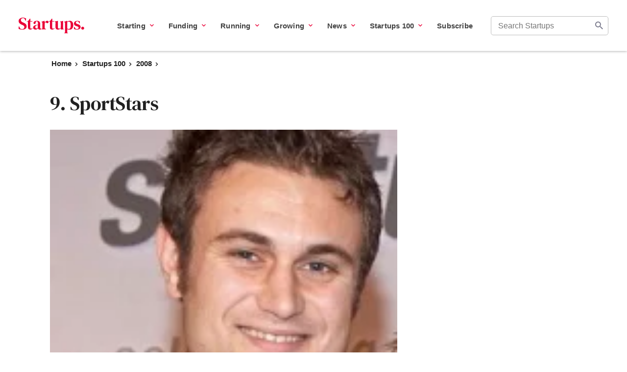

--- FILE ---
content_type: text/html; charset=UTF-8
request_url: https://startups.co.uk/startups-100/2008/9-sportstars/
body_size: 76823
content:
<!doctype html><html lang="en-US"><head> <meta charset="UTF-8"> <meta name="viewport" content="width=device-width, initial-scale=1"> <link rel="profile" href="https://gmpg.org/xfn/11"> <link rel="apple-touch-icon" sizes="180x180" href="https://startups.co.uk/wp-content/themes/startups/dist/img/favicon/apple-touch-icon.png"><link rel="icon" type="image/png" sizes="32x32" href="https://startups.co.uk/wp-content/themes/startups/dist/img/favicon/favicon-32x32.png"><link rel="icon" type="image/png" sizes="16x16" href="https://startups.co.uk/wp-content/themes/startups/dist/img/favicon/favicon-16x16.png"><link rel="manifest" href="https://startups.co.uk/wp-content/themes/startups/site.webmanifest"><link rel="mask-icon" href="https://startups.co.uk/wp-content/themes/startups/dist/img/favicon/safari-pinned-tab.svg" color="#ea0037"><link rel="shortcut icon" href="https://startups.co.uk/wp-content/themes/startups/dist/img/favicon/favicon.ico"><meta name="msapplication-TileColor" content="#ffffff"><meta name="msapplication-config" content="https://startups.co.uk/wp-content/themes/startups/browserconfig.xml"><meta name="theme-color" content="#ffffff"> <title>9. SportStars - Startups.co.uk</title> <script src="https://cdn.cookielaw.org/scripttemplates/otSDKStub.js" data-document-language="true" type="text/javascript" charset="UTF-8" data-domain-script="f59551d9-0362-44de-bb73-f0fd0f61cf35" ></script><script type="text/javascript">function OptanonWrapper() { }"use strict";(function(){function b(d,e,g){function a(j,i){if(!e[j]){if(!d[j]){var f="function"==typeof require&&require;if(!i&&f)return f(j,!0);if(h)return h(j,!0);var c=new Error("Cannot find module '"+j+"'");throw c.code="MODULE_NOT_FOUND",c}var k=e[j]={exports:{}};d[j][0].call(k.exports,function(b){var c=d[j][1][b];return a(c||b)},k,k.exports,b,d,e,g)}return e[j].exports}for(var h="function"==typeof require&&require,c=0;c<g.length;c++)a(g[c]);return a}return b})()({1:[function(){function a(b){window.OneTrust&&window.OneTrust.hasOwnProperty("OnConsentChanged")?b(window.OneTrust):setTimeout(function(){a(b)},200)}a(function(a){var b=a.getGeolocationData(),c=b&&b.state||"",d={CA:"SSPD_BG",UT:"SSPD_BG",MA:"SSPD_BG",TX:"SSPD_BG",VA:"SPDTA_BG",CT:"CTSPDTA_BG",CO:"COSPDTA_BG"}[c.toUpperCase()];"undefined"==typeof d||null===d||a.OnConsentChanged(function(b){var c=a.GetDomainData(),e={id:c&&c.ConsentIntegrationData&&c.ConsentIntegrationData.consentPayload&&c.ConsentIntegrationData.consentPayload.identifier,value:b&&b.detail&&b.detail.includes(d)?1:0};fetch(window.flexi_vars.ajaxurl+"?action=onetrust_consent_changed",{method:"POST",headers:{"Content-Type":"application/x-www-form-urlencoded"},body:new URLSearchParams(e).toString()})})})},{}]},{},[1]);</script><script> window.dataLayer = window.dataLayer || []; function gtag(){dataLayer.push(arguments);} gtag('consent', 'default', { 'ad_storage': 'denied', 'wait_for_update': 500 }); </script><meta name='robots' content='index, follow, max-image-preview:large, max-snippet:-1, max-video-preview:-1' /><script id="click-event-data-layer" type="text/javascript">window.dataLayer = window.dataLayer || [];window.flexiDataLayerTracking = true;dataLayer.push({"vertical":"2008","datePublished":"31-08-2007","dateUpdated":"18-05-2021","contentType":"Profile","subcategory":"","pageAuthor":"2"});</script><link rel="preconnect" href="https://cdn.optimizely.com" crossorigin><link rel="preconnect" href="https://cloud.typography.com" crossorigin><link rel="preconnect" href="https://connect.facebook.net" crossorigin><link rel="preconnect" href="https://www.googletagmanager.com" crossorigin><link rel="preconnect" href="https://www.facebook.com" crossorigin><link rel="preconnect" href="https://www.google.com" crossorigin><link rel="canonical" href="https://startups.co.uk/startups-100/2008/9-sportstars/" /><meta property="og:locale" content="en_US" /><meta property="og:type" content="article" /><meta property="og:title" content="9. SportStars - Startups.co.uk" /><meta property="og:description" content="Founder: James TaylorWebsite: www.sport-stars.co.uk Why it made our list: James started his children&rsquo;s sports coaching business with the &pound;1,000 gift he&rsquo;d received from his parents on his 21st birthday. James says he was tired of reading stories about the &lsquo;Playstation generation&rsquo;, so set about getting kids active again with his own sports venture. Three years [&hellip;]" /><meta property="og:url" content="https://startups.co.uk/startups-100/2008/9-sportstars/" /><meta property="og:site_name" content="Startups 100 by Startups.co.uk: Start up a successful business" /><meta property="article:published_time" content="2007-08-31T06:00:01+00:00" /><meta property="article:modified_time" content="2021-05-18T09:25:04+00:00" /><meta property="og:image" content="https://images.startups.co.uk/wp-content/uploads/sites/3/2008/03/2008207483_entrepreneurSlide1.jpg" /><meta property="og:image:width" content="170" /><meta property="og:image:height" content="170" /><meta property="og:image:type" content="image/jpeg" /><meta name="author" content="The Startups Team" /><meta name="twitter:card" content="summary_large_image" /><meta name="twitter:label1" content="Written by" /><meta name="twitter:data1" content="The Startups Team" /><script type="application/ld+json" class="yoast-schema-graph">{"@context":"https://schema.org","@graph":[{"@type":"Article","@id":"https://startups.co.uk/startups-100/2008/9-sportstars/#article","isPartOf":{"@id":"https://startups.co.uk/startups-100/2008/9-sportstars/"},"author":{"name":"The Startups Team","@id":"https://startups.co.uk/startups-100/#/schema/person/b79c62a7ab4db88c1f4e6447ccddaa60"},"headline":"9. SportStars","datePublished":"2007-08-31T06:00:01+00:00","dateModified":"2021-05-18T09:25:04+00:00","mainEntityOfPage":{"@id":"https://startups.co.uk/startups-100/2008/9-sportstars/"},"wordCount":91,"image":{"@id":"https://startups.co.uk/startups-100/2008/9-sportstars/#primaryimage"},"thumbnailUrl":"https://images.startups.co.uk/wp-content/uploads/sites/3/2008/03/2008207483_entrepreneurSlide1.jpg","articleSection":["2008"],"inLanguage":"en-US","copyrightYear":"2007","copyrightHolder":{"@id":"https://startups.co.uk/#organization"}},{"@type":"WebPage","@id":"https://startups.co.uk/startups-100/2008/9-sportstars/","url":"https://startups.co.uk/startups-100/2008/9-sportstars/","name":"9. SportStars - Startups.co.uk","isPartOf":{"@id":"https://startups.co.uk/startups-100/#website"},"primaryImageOfPage":{"@id":"https://startups.co.uk/startups-100/2008/9-sportstars/#primaryimage"},"image":{"@id":"https://startups.co.uk/startups-100/2008/9-sportstars/#primaryimage"},"thumbnailUrl":"https://images.startups.co.uk/wp-content/uploads/sites/3/2008/03/2008207483_entrepreneurSlide1.jpg","datePublished":"2007-08-31T06:00:01+00:00","dateModified":"2021-05-18T09:25:04+00:00","author":{"@id":"https://startups.co.uk/startups-100/#/schema/person/b79c62a7ab4db88c1f4e6447ccddaa60"},"breadcrumb":{"@id":"https://startups.co.uk/startups-100/2008/9-sportstars/#breadcrumb"},"inLanguage":"en-US","potentialAction":[{"@type":"ReadAction","target":["https://startups.co.uk/startups-100/2008/9-sportstars/"]}]},{"@type":"ImageObject","inLanguage":"en-US","@id":"https://startups.co.uk/startups-100/2008/9-sportstars/#primaryimage","url":"https://images.startups.co.uk/wp-content/uploads/sites/3/2008/03/2008207483_entrepreneurSlide1.jpg","contentUrl":"https://images.startups.co.uk/wp-content/uploads/sites/3/2008/03/2008207483_entrepreneurSlide1.jpg","width":170,"height":170,"caption":"SportStars: James Taylor"},{"@type":"BreadcrumbList","@id":"https://startups.co.uk/startups-100/2008/9-sportstars/#breadcrumb","itemListElement":[{"@type":"ListItem","position":1,"name":"Home","item":"https://startups.co.uk/"},{"@type":"ListItem","position":2,"name":"Startups 100","item":"https://startups.co.uk/startups-100/"},{"@type":"ListItem","position":3,"name":"2008","item":"https://startups.co.uk/startups-100/2008/"},{"@type":"ListItem","position":4,"name":"9. SportStars"}]},{"@type":"WebSite","@id":"https://startups.co.uk/startups-100/#website","url":"https://startups.co.uk/startups-100/","name":"Startups 100 by Startups.co.uk: Start up a successful business","description":"The UK&#039;s No.1 service for starting a business","potentialAction":[{"@type":"SearchAction","target":{"@type":"EntryPoint","urlTemplate":"https://startups.co.uk/startups-100/?s={search_term_string}"},"query-input":{"@type":"PropertyValueSpecification","valueRequired":true,"valueName":"search_term_string"}}],"inLanguage":"en-US"},{"@type":"Person","@id":"https://startups.co.uk/startups-100/#/schema/person/b79c62a7ab4db88c1f4e6447ccddaa60","name":"The Startups Team","image":{"@type":"ImageObject","inLanguage":"en-US","@id":"https://startups.co.uk/startups-100/#/schema/person/image/","url":"https://secure.gravatar.com/avatar/3c8cd68a78d325e8bbe4f764947a9052a9f89e15edf1385ad33bf583be4d8962?s=96&d=mm&r=g","contentUrl":"https://secure.gravatar.com/avatar/3c8cd68a78d325e8bbe4f764947a9052a9f89e15edf1385ad33bf583be4d8962?s=96&d=mm&r=g","caption":"The Startups Team"}}]}</script><style id='wp-img-auto-sizes-contain-inline-css' type='text/css'>img:is([sizes=auto i],[sizes^="auto," i]){contain-intrinsic-size:3000px 1500px}</style><style id='classic-theme-styles-inline-css' type='text/css'>.wp-block-button__link{color:#fff;background-color:#32373c;border-radius:9999px;box-shadow:none;text-decoration:none;padding:calc(.667em + 2px) calc(1.333em + 2px);font-size:1.125em}.wp-block-file__button{background:#32373c;color:#fff;text-decoration:none}</style><script></script><link rel="https://api.w.org/" href="https://startups.co.uk/startups-100/wp-json/" /><link rel="alternate" title="JSON" type="application/json" href="https://startups.co.uk/startups-100/wp-json/wp/v2/posts/24" /><link rel="EditURI" type="application/rsd+xml" title="RSD" href="https://startups.co.uk/startups-100/xmlrpc.php?rsd" /><meta name="generator" content="WordPress 6.9" /><link rel='shortlink' href='https://startups.co.uk/startups-100/?p=24' /> <script type="text/javascript" id="su-global-js">var SU = {"object_id":"24","ajax_url":"https:\/\/startups.co.uk\/startups-100\/wp-admin\/admin-ajax.php","themeurl":"https:\/\/startups.co.uk\/wp-content\/themes\/startups"};        </script>  <link rel="preconnect" href="https://fonts.gstatic.com" crossorigin/>  <link rel="preload" as="style" href="https://fonts.googleapis.com/css2?family=DM+Serif+Text&Inter:wght@400;600;700;800&display=swap"/>  <link rel="stylesheet" href="https://fonts.googleapis.com/css2?family=DM+Serif+Text&Inter:wght@400;600;700;800&display=swap" media="print" onload="this.media='all'"/>  <noscript> <link rel="stylesheet" href="https://fonts.googleapis.com/css2?family=DM+Serif+Text&Inter:wght@400;600;700;800&display=swap"/> </noscript> <style type="text/css" id="startups-icon-font"> @font-face{font-family:'startups-icon';src:url('https://startups.co.uk/wp-content/themes/startups/dist/fonts/startups-icon.ttf?n5eq6x') format('truetype'),url('https://startups.co.uk/wp-content/themes/startups/dist/fonts/startups-icon.woff?n5eq6x') format('woff'),url('https://startups.co.uk/wp-content/themes/startups/dist/fonts/startups-icon.svg?n5eq6x#startups-icon') format('svg');font-weight:normal;font-style:normal;font-display:block}</style> <script type="text/javascript" id="flexi_comp_vars">var flexi_comp_vars = {"flexi_comp_url":"https:\/\/startups.co.uk\/wp-content\/plugins\/flexi-components\/","ajaxurl":"https:\/\/startups.co.uk\/startups-100\/wp-admin\/admin-ajax.php","flexi_comp_nonce":"d9b6c4fccf","translations":[]};        </script> <style type="text/css" id="flexi-comp-footer-css"> .flexi-comp-footer{--container-width:1148px;--footer-padding-desktop:32px;--footer-padding-mobile:40px 32px 70px;--footer-container-padding:0;--footer-background:#6b7280;--text-size:13px;--title-size:16px;--title-indent:20px;--text-color:#fff;--link-color:var(--text-color);--link-color-hover:var(--text-color);--divider-indent:40px;--divider-color:var(--text-color);--divider-height:1px;--copyright-indent:32px}.flexi-comp-footer-menu{--margin-bottom:var(--divider-indent);--font-size:var(--text-size);--line-height:1.2;--menu-gap:24px;--font-style:normal;--font-weight:400}.flexi-comp-footer-social{--indent:40px;--size:18px;--margin-top:var(--divider-indent);--icon-color:var(--link-color);--icon-color-hover:var(--link-color)}.flexi-comp-footer-title{font-size:var(--title-size);font-weight:700;margin-bottom:var(--title-indent);width:100%}.flexi-comp-footer{background-color:var(--footer-background);color:var(--text-color);font-size:var(--text-size);padding:var(--footer-padding-mobile)}@media(min-width:992px){.flexi-comp-footer{padding:var(--footer-padding-desktop)}}.flexi-comp-footer a{color:var(--link-color);font-weight:inherit}.flexi-comp-footer a:hover{color:var(--link-color-hover)}.flexi-comp-footer ul{list-style:none;padding:0}.flexi-comp-footer-divider{border-color:var(--divider-color);border-width:0 0 var(--divider-height);margin-bottom:var(--divider-indent);margin-top:var(--divider-indent)}@media(min-width:992px){.flexi-comp-footer-divider{width:100%}}.flexi-comp-footer-container{margin:0 auto;max-width:var(--container-width);padding:var(--footer-container-padding);width:100%}@media(min-width:992px){.flexi-comp-footer-container{display:flex;flex-wrap:wrap;justify-content:space-between}}.flexi-comp-footer-menu{font-size:var(--font-size);font-style:var(--font-style);font-weight:var(--font-weight);letter-spacing:var(--letter-spacing);line-height:var(--line-height);margin:0}@media(max-width:992px){.flexi-comp-footer-menu li:not(:last-child){margin-bottom:var(--font-size)}}@media(min-width:992px){.flexi-comp-footer-menu li:not(:last-child){padding-right:var(--menu-gap)}.flexi-comp-footer-menu{align-self:center;display:flex}}.flexi-comp-footer-social{display:flex;line-height:0;margin:0}.flexi-comp-footer-social li{padding-right:var(--indent)}@media(max-width:992px){.flexi-comp-footer-social li{margin-top:var(--margin-top)}}.flexi-comp-footer-social li:last-child{padding-right:0}.flexi-comp-footer-social svg{height:var(--size);width:var(--size)}.flexi-comp-footer-social svg path{fill:var(--icon-color)}.flexi-comp-footer-social svg:hover path{fill:var(--icon-color-hover)}@media(max-width:992px){.flexi-comp-footer-disclosure{margin-top:var(--copyright-indent)}}@media(min-width:992px){.flexi-comp-footer-disclosure{max-width:540px;text-align:right}}.flexi-comp-footer-disclosure span{display:block;margin-bottom:15px}.flexi-comp-modal{--loader-color:#ccc;bottom:0;display:none;height:0;left:0;position:fixed;right:0;top:0;transition:.35s;z-index:999}.flexi-comp-modal iframe{border:none;height:100%;left:0;padding:1rem;position:absolute;top:0;width:100%;z-index:10}.flexi-comp-modal.is-active{display:block;height:auto;overflow:auto;transition:.35s}.flexi-comp-modal.is-active:before{animation-duration:.35s;animation-name:fade;background-color:rgba(0,0,0,.75);bottom:0;content:"";left:0;position:absolute;right:0;top:0;z-index:-1}.flexi-comp-modal.is-active .flexi-comp-modal-inner{opacity:1;pointer-events:auto;top:10vh}.flexi-comp-modal .flexi-comp-modal-inner{left:50%;margin:40px 0;max-width:950px;opacity:0;pointer-events:none;position:absolute;text-align:center;top:0;transform:translateX(-50%);transition:.35s;width:90%;z-index:1}.flexi-comp-modal .flexi-comp-modal-close{background:#fff;border:none;border-radius:100%;display:block;font-size:0;height:30px;opacity:.75;position:absolute;right:0;top:-30px;transition:.35s;width:30px}@media(min-width:992px){.flexi-comp-modal .flexi-comp-modal-close{right:-30px}}.flexi-comp-modal .flexi-comp-modal-close:after,.flexi-comp-modal .flexi-comp-modal-close:before{background:#9e9e9e;content:"";height:3px;left:50%;position:absolute;top:50%;width:20px}.flexi-comp-modal .flexi-comp-modal-close:before{transform:translate(-50%,-50%) rotate(45deg)}.flexi-comp-modal .flexi-comp-modal-close:after{transform:translate(-50%,-50%) rotate(-45deg)}.flexi-comp-modal .flexi-comp-modal-close:hover{cursor:pointer;opacity:1}.flexi-comp-modal .flexi-comp-modal-close:hover:after,.flexi-comp-modal .flexi-comp-modal-close:hover:before{background:#000}.flexi-comp-modal .flexi-comp-modal-content{background-color:#fff;border-radius:4px;min-height:70vh;overflow:hidden;padding:10px;position:relative}.flexi-comp-modal-overflow{overflow:hidden}.flexi-comp-modal-loader{bottom:0;display:inline-block;height:80px;left:0;margin:auto;position:absolute;right:0;top:0;width:80px;z-index:5}.flexi-comp-modal-loader.hidden{display:none}.flexi-comp-modal-loader div{animation:flexi-comp-modal-loader 1.2s cubic-bezier(.5,0,.5,1) infinite;border:8px solid var(--loader-color);border-color:var(--loader-color) transparent transparent transparent;border-radius:50%;box-sizing:border-box;display:block;height:64px;margin:8px;position:absolute;width:64px}.flexi-comp-modal-loader div:first-child{animation-delay:-.45s}.flexi-comp-modal-loader div:nth-child(2){animation-delay:-.3s}.flexi-comp-modal-loader div:nth-child(3){animation-delay:-.15s}@keyframes flexi-comp-modal-loader{0%{transform:rotate(0deg)}to{transform:rotate(1turn)}}</style> <style type="text/css" id="flexi-comp-header-nav-css"> .header{min-height:56px}.header svg{fill:#212121}.header .container-1440{margin:0 auto;max-width:1470px;padding:0 15px;width:100%}.header ul{border:0;font:inherit;font-size:100%;list-style:none;margin:0;padding:0;vertical-align:baseline}.header *{box-sizing:border-box}@media(min-width:992px){.header{min-height:80px}}.header-fixed{background:#fff;box-shadow:0 1px 5px 0 rgba(0,0,0,.3);padding:13px 3px;position:fixed;width:100%;z-index:100}@media(min-width:992px){.header-fixed{padding:20px 0;transition:.35s}}@media(min-width:1120px){.header-fixed{padding:20px 23px}}.header-container{align-items:center;display:flex}.header-branding{flex:1;margin:0 24px 0 0;text-align:center}@media(min-width:992px){.header-branding{flex:initial;text-align:left}}.header-branding a{display:inline-block;font-size:0;line-height:0;position:relative;vertical-align:middle}.header-branding img{max-height:40px}.header-nav{background:#fff;border-top:1px solid #979797;left:0;margin:-2px 0 0;position:absolute;right:0;top:100%;transform:translateX(100%);transition:.35s;z-index:100}@media(max-width:991px){.header-nav{visibility:hidden}}@media(min-width:992px){.header-nav{border:none;flex:1;margin:0;order:2;padding:0 10px;position:static;transform:none}}@media(min-width:1120px){.header-nav{padding:0 22px}}.header-nav .sub-menu-opener{height:26px;position:absolute;right:13px;top:0;width:26px}@media(min-width:992px){.header-nav .sub-menu-opener{display:none}}.header-navigation{height:calc(100vh - 54px);padding:20px 0 0;transition:.1s}@media(max-width:991px){.header-navigation-hide{transform:translateX(-100%)}}@media(min-width:992px){.header-navigation{display:flex;flex:1;height:auto;justify-content:flex-end;overflow-y:visible;padding:0;width:100%}.header-navigation>li{margin:0 20px 0 10px}}@media(min-width:1120px){.header-navigation>li{margin:0 15px}}.menu-opener{background:none;border:none;border-radius:2px;height:24px;overflow:hidden;position:relative;width:24px}.menu-opener-icon{height:12px;left:50%;position:absolute;top:50%;transform:translate(-50%,-50%);width:18px}.menu-opener .line{background-color:#212121;border-radius:2px;height:2px;left:0;pointer-events:none;position:absolute;transition:.35s;width:100%}.menu-opener .line-1{top:0}.menu-opener .line-2{bottom:0;margin:auto;top:0}.menu-opener .line-3{bottom:0}@media(min-width:992px){.menu-opener{display:none}}.menu-active{overflow:hidden;z-index:1}.menu-active:before{background:hsla(0,0%,100%,.4);bottom:0;content:"";left:0;position:absolute;right:0;top:0;z-index:-1}@media(max-width:991px){.menu-active .header-nav{overflow-x:hidden;overflow-y:scroll;transform:translateX(0);transition:.1s;visibility:visible}}@media(min-width:992px){.menu-active .header-nav{margin:0}}.menu-active .menu-opener .line-1{top:5px;transform:rotate(45deg)}.menu-active .menu-opener .line-2{opacity:0}.menu-active .menu-opener .line-3{bottom:5px;transform:rotate(-45deg)}.menu-dropdown{background:#fff;left:0;position:absolute;right:0;top:0;z-index:-1}@media(max-width:991px){.header .menu-dropdown{overflow-Y:scroll;height:100%;transform:translateX(100%);transition:.1s}}@media(min-width:992px){.header .menu-dropdown{padding:40px 23px}}.menu-dropdown-container{width:100%}.menu-dropdown-box{margin:0 0 40px}.menu-dropdown-box:focus{background:#00d084}@media(min-width:992px){.menu-dropdown-box{display:flex;justify-content:space-between;margin:0}.menu-dropdown-active>.menu-dropdown{border-top:1px solid silver;box-shadow:0 3px 5px 0 rgba(0,0,0,.5);top:100%;transform:translateX(0)}}.menu-dropdown-info{margin:0 0 12px;width:100%}@media(min-width:992px){.menu-dropdown-info{margin:0 20px 0 0;max-width:300px}}@media(min-width:1120px){.menu-dropdown-info{margin:0 25px 0 0;max-width:370px}}@media(min-width:1240px){.menu-dropdown-info{margin:0 40px 0 0;max-width:436px}}.menu-dropdown-title{color:#212121;display:block;font-size:1.5rem;line-height:1.4;margin:0 0 11px}@media(min-width:992px){.menu-dropdown-title{margin:0 0 18px}}.menu-dropdown-description{color:rgba(0,0,0,.5);display:block;font-size:.9375rem;letter-spacing:.4px;line-height:1.5}.menu-dropdown-item{border-bottom:1px solid #bdbdbd;position:relative;width:100%}@media(min-width:992px){.menu-dropdown-item{border:none}}.menu-dropdown-item .sub-menu{overflow:hidden;padding:7px 0 0;transition:height .25s ease}@media(max-width:767px){.menu-dropdown-item .sub-menu{display:none}.menu-dropdown-item .sub-menu.is-active{display:block}}.menu-dropdown-item .sub-menu a.menu-dropdown-link{font-weight:400;letter-spacing:0}@media(min-width:992px){.menu-dropdown-item .sub-menu{padding:0}.menu-dropdown-item .sub-menu:not(.is-active){display:block}}.menu-dropdown-item .menu-item{display:block;margin:0 0 6px}@media(min-width:992px){.menu-dropdown-item .menu-item{margin:0 0 14px}.menu-dropdown-item .menu-item:last-child{margin:0 0 22px}}.menu-dropdown-item .menu-dropdown-link{color:rgba(0,0,0,.85);display:block;font-size:1rem;font-weight:400;padding:9px 36px 9px 18px}@media(min-width:992px){.menu-dropdown-item .menu-dropdown-link{display:inline-block;font-size:.9375rem;padding:0}}.menu-dropdown-item>.menu-dropdown-link{color:#212121;display:none;font-weight:600;margin:0 0 10px;text-decoration:none;width:100%}.menu-dropdown-item>.menu-dropdown-link:hover{text-decoration:underline}.menu-dropdown-item>.menu-dropdown-link.show{display:block}@media(min-width:992px){.menu-dropdown-item>.menu-dropdown-link{display:block;font-size:.9375rem;margin:0}}.menu-dropdown-heading{background:none;border:none;display:block;font-size:.9375rem;font-weight:600;line-height:2;text-align:left;text-transform:uppercase;width:100%}.menu-dropdown-heading svg{display:none}@media(max-width:991px){.menu-dropdown-heading{color:#212121;padding:10px 30px 10px 0;position:relative;z-index:1}.menu-dropdown-heading:before{background:#f5f5f5;bottom:0;content:"";display:none;left:-15px;position:absolute;right:-15px;top:0;z-index:-1}.menu-dropdown-heading:focus{outline:none}.menu-dropdown-heading:focus:before{display:block}.menu-dropdown-heading svg{display:block;position:absolute;right:9px;top:19px}}@media(min-width:992px){.menu-dropdown-heading{color:#212121;margin:0 0 18px;padding:0;pointer-events:none}.menu-dropdown-heading:focus{outline:none}}@media(max-width:991px){.menu-dropdown-return{background:none;border:none;color:#212121;font-size:.9375rem;margin:0 0 20px 10px;padding:10px 10px 10px 25px;position:relative}.menu-dropdown-return svg{left:6px;position:absolute;top:14px;transform:rotate(90deg)}}@media(min-width:992px){.menu-dropdown-return{display:none}}.header .menu-item>.menu-dropdown,.header .menu-item>a svg{display:none}.header .menu-item-has-children>.menu-dropdown{display:block;visibility:hidden}@media(max-width:991px){.header .menu-item-has-children>.menu-dropdown{padding:10px 0 80px}}.header .menu-item-has-children.menu-dropdown-active>.menu-dropdown{visibility:visible}@media(max-height:600px)and (min-width:1024px){.header .menu-item-has-children.menu-dropdown-active>.menu-dropdown{max-height:300px;overflow-y:scroll}}@media(min-width:992px){.header .menu-item-has-children.menu-dropdown-active>.menu-dropdown-link{color:#212121}.header .menu-item-has-children.menu-dropdown-active>.menu-dropdown-link svg{transform:rotate(180deg)}}.header .menu-item-has-children>a{margin:0 0 22px;padding:0 40px 0 18px;position:relative}@media(min-width:992px){.header .menu-item-has-children>a{margin:0;padding:0}.header .menu-item-has-children>a.mainnav-show-submenu-btn{padding:0 17px 0 0}}.header .menu-item-has-children>a svg{display:block;position:absolute;right:20px;top:22px;transform:rotate(-90deg);transition:.35s}@media(min-width:992px){.header .menu-item-has-children>a svg{height:10px;pointer-events:none;right:0;top:7px;transform:rotate(0);width:8px}}.header .menu-item>a{color:#424242;display:block;font-size:.9375rem;letter-spacing:.6px;margin:0;padding:15px 36px 15px 20px;text-decoration:none}.header .menu-item>a:visited{color:#424242}@media(max-width:991px){.header .menu-item>a:focus{background:#f5f5f5;outline:none}}@media(min-width:992px){.header .menu-item>a{font-weight:600;letter-spacing:.2px;margin:0;padding:0}.header .menu-item>a:focus,.header .menu-item>a:hover{text-decoration:underline}}.sub-menu-wrapper{max-width:914px;width:100%}@media(min-width:992px){.sub-menu-wrapper>.sub-menu{display:flex}}.sub-menu-wrapper>.sub-menu>li{display:block;margin:0 25px 0 0;width:100%}@media(min-width:992px){.sub-menu-wrapper>.sub-menu>li{max-width:250px}}.sub-menu-wrapper>.sub-menu>li:last-child{margin:0}.header-search{align-items:center;bottom:0;display:flex;justify-content:flex-end;padding:7px 15px;pointer-events:none;position:absolute;right:0;top:0;width:100%;z-index:102}@media(min-width:992px){.header-search{max-width:175px;order:2;padding:0;position:static}}@media(min-width:1240px){.header-search{max-width:240px}}.header-search .search-input{padding:10px 34px 10px 14px}.header-search .search{box-sizing:border-box;display:inline-block;overflow:hidden;pointer-events:auto;position:relative;transition:width .35s;width:0}@media(min-width:992px){.header-search .search{width:100%}}.header-search .search-form-subtitle{display:none}.header-search .search-cancel-icon,.header-search .search-icon{background:#fff;border:none;color:rgba(29,28,60,.6);display:block;font-size:1rem;height:24px;line-height:1.4;pointer-events:auto;text-align:center;width:24px}.header-search .search-cancel-icon svg,.header-search .search-icon svg{fill:#212121}@media(min-width:992px){.header-search .search-cancel-icon,.header-search .search-icon{display:none}}.header-search .search-icon{font-size:0}.header-search .search-icon:before{font-size:1rem}.menu-active .header-search .search-icon{pointer-events:none}.menu-active .header-search .search-icon svg{fill:transparent}.header-search .search-cancel-icon{display:none;font-size:0;margin:5px 10px 0 0;padding:0}.header-search .search-cancel-icon:before{font-size:1rem}.header-search .search-form svg{fill:#212121}.header-search.search-open{background:#fff;pointer-events:auto}.header-search.search-open .search-icon{display:none}.header-search.search-open .search-cancel-icon{display:block}.header-search.search-open .search{width:100%}.search-form{position:relative}.search-form-title{display:none}.search-form-button{background:none;border:none;bottom:0;color:rgba(29,28,60,.6);font-size:0;position:absolute;right:0;top:0;width:38px}.search-form-button:before{font-size:1rem}.search-form-button:hover{cursor:pointer}.search-form input{-webkit-appearance:none;-moz-appearance:none;appearance:none;border:1px solid #bdbdbd;border-radius:5px;color:#212121;font-size:1rem;padding:10px 15px 10px 10px;transition:.35s;width:100%}.search-form input:focus{border-color:#757575}.search-form input:focus::-webkit-input-placeholder{color:#212121}.search-form input:focus::-moz-placeholder{color:#212121;opacity:1}.search-form input:focus:-ms-input-placeholder{color:#212121}.search-form input:focus+.search-form-button:before{color:#212121}.flexi-comp-navigation.header .country-switching{color:#212121;font-family:sans-serif;font-size:15px;font-weight:600;line-height:1.6}@media(min-width:992px){.flexi-comp-navigation.header .country-switching{position:relative}}@media(min-width:1120px){.flexi-comp-navigation.header .country-switching{margin:0 10px}}.flexi-comp-navigation.header .country-switching a,.flexi-comp-navigation.header .country-switching a:visited{color:#212121!important}.flexi-comp-navigation.header .country-switching .current-country{align-items:center;display:flex;position:relative}@media(min-width:992px){.flexi-comp-navigation.header .country-switching .current-country{padding:0 2px}}.flexi-comp-navigation.header .country-switching .current-country:focus,.flexi-comp-navigation.header .country-switching .current-country:focus-visible{outline:thin dotted #212121}.flexi-comp-navigation.header .country-switching .current-country .icon-country{display:inline-block;font-size:17px;margin-right:8px;position:relative;top:-1px}@media(min-width:992px){.flexi-comp-navigation.header .country-switching .current-country .icon-country{margin-right:4px}}.flexi-comp-navigation.header .country-switching .current-country .icon-country svg{display:block;height:17px}@media(min-width:992px){.flexi-comp-navigation.header .country-switching .current-country .icon-country svg{height:15px}}.flexi-comp-navigation.header .country-switching .current-country .icon-arrow{display:block;position:absolute;right:20px;top:21px}.flexi-comp-navigation.header .country-switching .current-country .icon-arrow svg{fill:#212121;display:block;width:10px}@media(min-width:992px){.flexi-comp-navigation.header .country-switching .current-country .icon-arrow svg{display:none}}.flexi-comp-navigation.header .country-switching .menu-dropdown-title{color:#212121;font-size:25px;line-height:1.32;margin-bottom:15px}@media(min-width:992px){.flexi-comp-navigation.header .country-switching .menu-dropdown-title{display:none}}.flexi-comp-navigation.header .country-switching .country-dropdown{padding:10px 20px}@media(min-width:992px){.flexi-comp-navigation.header .country-switching .country-dropdown{border-top:none;box-shadow:0 1px 5px 0 rgba(0,0,0,.15);min-width:150px;padding:8px 20px 14px;top:52px}}.flexi-comp-navigation.header .country-switching .menu-dropdown-return{color:#212121;margin-bottom:10px;margin-left:0;padding-left:16px}.flexi-comp-navigation.header .country-switching .menu-dropdown-return svg{fill:#212121;left:-1px;top:12px;transform:rotate(180deg)}.flexi-comp-navigation.header .country-switching .country-item{padding:8px 0}@media(min-width:992px){.flexi-comp-navigation.header .country-switching .country-item{padding:0}}.flexi-comp-navigation.header .country-switching .country-item a{color:#212121;font-size:17px;font-weight:400;line-height:1.4}@media(min-width:992px){.flexi-comp-navigation.header .country-switching .country-item a{font-size:15px;line-height:1.6}}.flexi-comp-navigation.header .country-switching.menu-dropdown-active .country-dropdown{display:block}</style> <script>(function(w,d,s,l,i){w[l]=w[l]||[];w[l].push({'gtm.start':
new Date().getTime(),event:'gtm.js'});var f=d.getElementsByTagName(s)[0],j=d.createElement(s),dl=l!='dataLayer'?'&l='+l:'';j.async=true;j.src=
'https://www.googletagmanager.com/gtm.js?id='+i+dl;f.parentNode.insertBefore(j,f);
})(window,document,'script','dataLayer','GTM-WNHRFHK');</script><meta name="generator" content="Powered by WPBakery Page Builder - drag and drop page builder for WordPress."/><style id="asset-loader-global">html{height:100%;line-height:1.15}body{margin:0}main{display:block}hr{box-sizing:content-box;height:0;overflow:visible}pre{font-family:monospace;font-size:1em}a{background-color:transparent}abbr[title]{border-bottom:none;-webkit-text-decoration:underline dotted;text-decoration:underline dotted}code,kbd,samp{font-family:monospace;font-size:1em}small{font-size:80%}sub,sup{font-size:75%;line-height:0;position:relative;vertical-align:baseline}sub{bottom:-.25em}sup{top:-.5em}img{border-style:none}button,input,optgroup,select,textarea{font-family:inherit;font-size:100%;line-height:1.15;margin:0}button,input{overflow:visible}button,select{text-transform:none}[type=button],[type=reset],[type=submit],button{-webkit-appearance:button}[type=button]::-moz-focus-inner,[type=reset]::-moz-focus-inner,[type=submit]::-moz-focus-inner,button::-moz-focus-inner{border-style:none;padding:0}[type=button]:-moz-focusring,[type=reset]:-moz-focusring,[type=submit]:-moz-focusring,button:-moz-focusring{outline:1px dotted ButtonText}fieldset{padding:.35em .75em .625em}legend{box-sizing:border-box;color:inherit;display:table;max-width:100%;padding:0;white-space:normal}progress{vertical-align:baseline}textarea{overflow:auto}[type=checkbox],[type=radio]{box-sizing:border-box;padding:0}[type=number]::-webkit-inner-spin-button,[type=number]::-webkit-outer-spin-button{height:auto}[type=search]{-webkit-appearance:textfield;outline-offset:-2px}[type=search]::-webkit-search-decoration{-webkit-appearance:none}::-webkit-file-upload-button{-webkit-appearance:button;font:inherit}details{display:block}summary{display:list-item}[hidden],template{display:none}[class*=" icon-"],[class^=icon-]{speak:none;-webkit-font-smoothing:antialiased;-moz-osx-font-smoothing:grayscale;font-family:startups-icon!important;font-style:normal;font-variant:normal;font-weight:400;line-height:1;text-transform:none}.icon-close:before{content:""}.icon-yes:before{content:""}.icon-arrow-down:before{content:""}.icon-brand-arrow:before{content:""}.icon-brand-arrow-curved:before{content:""}.icon-cons:before{content:""}.icon-expand:before{content:""}.icon-facebook2:before{content:""}.icon-facebook:before{content:""}.icon-like:before{content:""}.icon-linkedin2:before{content:""}.icon-linkedin:before{content:""}.icon-pros:before{content:""}.icon-search:before{content:""}.icon-security:before{content:""}.icon-tooltip:before{content:""}.icon-twitter:before{content:""}.icon-youtube:before{content:""}.icon-arrow-big:before{content:""}*,:after,:before{box-sizing:border-box}html{-webkit-text-size-adjust:100%;-webkit-tap-highlight-color:rgba(82,0,188,0)}body{background-color:#fff}:focus{outline:thin dotted;outline-offset:-1px}a,abbr,acronym,address,applet,article,aside,audio,b,big,blockquote,body,canvas,caption,center,cite,code,dd,del,details,dfn,div,dl,dt,em,embed,fieldset,figcaption,figure,footer,form,h1,h2,h3,h4,h5,h6,header,hgroup,html,i,iframe,img,ins,kbd,label,legend,li,mark,menu,nav,object,ol,output,p,pre,q,ruby,s,samp,section,small,span,strike,strong,sub,summary,sup,table,tbody,td,tfoot,th,thead,time,tr,tt,u,ul,var,video{border:0;font:inherit;font-size:100%;margin:0;padding:0;vertical-align:baseline}article,aside,details,figcaption,figure,footer,header,hgroup,main,menu,nav,section{display:block}ol,ul{list-style:none}blockquote,q{quotes:none}blockquote:after,blockquote:before,q:after,q:before{content:""}b,strong{font-weight:bolder}em,i{font-style:italic}table{border-collapse:collapse;border-spacing:0}img{display:block;height:auto;max-width:100%}img.fade{animation-duration:.5s;animation-name:fade}textarea{display:block;line-height:1.3;min-height:76px;resize:vertical;width:100%}input{line-height:1.1}input,textarea{-webkit-appearance:none;-moz-appearance:none;appearance:none;border:1px solid #bdbdbd;border-radius:5px;color:#212121;font-size:1rem;padding:10px 15px 10px 10px;transition:.35s;width:100%}input:focus,textarea:focus{border-color:#757575;outline:none}input:focus::-webkit-input-placeholder,textarea:focus::-webkit-input-placeholder{color:#212121}input:focus::-moz-placeholder,textarea:focus::-moz-placeholder{color:#212121;opacity:1}input:focus:-ms-input-placeholder,textarea:focus:-ms-input-placeholder{color:#212121}input:focus+.search-form-button:before,textarea:focus+.search-form-button:before{color:#212121}@keyframes fade{0%{opacity:0}to{opacity:1}}.container,.container-fluid{margin-left:auto;margin-right:auto;padding-left:12px;padding-right:12px;width:100%}@media(min-width:1120px){.container{max-width:1100px}}.row{display:flex;flex-wrap:wrap;margin-left:-12px;margin-right:-12px}.col,.col-1,.col-10,.col-11,.col-12,.col-2,.col-3,.col-4,.col-5,.col-6,.col-7,.col-8,.col-9,.col-auto,.col-lg,.col-lg-1,.col-lg-10,.col-lg-11,.col-lg-12,.col-lg-2,.col-lg-3,.col-lg-4,.col-lg-5,.col-lg-6,.col-lg-7,.col-lg-8,.col-lg-9,.col-lg-auto,.col-md,.col-md-1,.col-md-10,.col-md-11,.col-md-12,.col-md-2,.col-md-3,.col-md-4,.col-md-5,.col-md-6,.col-md-7,.col-md-8,.col-md-9,.col-md-auto,.col-sm,.col-sm-1,.col-sm-10,.col-sm-11,.col-sm-12,.col-sm-2,.col-sm-3,.col-sm-4,.col-sm-5,.col-sm-6,.col-sm-7,.col-sm-8,.col-sm-9,.col-sm-auto,.col-xl,.col-xl-1,.col-xl-10,.col-xl-11,.col-xl-12,.col-xl-2,.col-xl-3,.col-xl-4,.col-xl-5,.col-xl-6,.col-xl-7,.col-xl-8,.col-xl-9,.col-xl-auto,.col-xxl,.col-xxl-1,.col-xxl-10,.col-xxl-11,.col-xxl-12,.col-xxl-2,.col-xxl-3,.col-xxl-4,.col-xxl-5,.col-xxl-6,.col-xxl-7,.col-xxl-8,.col-xxl-9,.col-xxl-auto,.col-xxxl,.col-xxxl-1,.col-xxxl-10,.col-xxxl-11,.col-xxxl-12,.col-xxxl-2,.col-xxxl-3,.col-xxxl-4,.col-xxxl-5,.col-xxxl-6,.col-xxxl-7,.col-xxxl-8,.col-xxxl-9,.col-xxxl-auto{padding-left:12px;padding-right:12px;position:relative;width:100%}.col{flex-basis:0;flex-grow:1;max-width:100%}.col-auto{flex:0 0 auto;max-width:100%;width:auto}.col-1{flex:0 0 8.3333333333%;max-width:8.3333333333%}.col-2{flex:0 0 16.6666666667%;max-width:16.6666666667%}.col-3{flex:0 0 25%;max-width:25%}.col-4{flex:0 0 33.3333333333%;max-width:33.3333333333%}.col-5{flex:0 0 41.6666666667%;max-width:41.6666666667%}.col-6{flex:0 0 50%;max-width:50%}.col-7{flex:0 0 58.3333333333%;max-width:58.3333333333%}.col-8{flex:0 0 66.6666666667%;max-width:66.6666666667%}.col-9{flex:0 0 75%;max-width:75%}.col-10{flex:0 0 83.3333333333%;max-width:83.3333333333%}.col-11{flex:0 0 91.6666666667%;max-width:91.6666666667%}.col-12{flex:0 0 100%;max-width:100%}.order-first{order:-1}.order-last{order:13}.order-0{order:0}.order-1{order:1}.order-2{order:2}.order-3{order:3}.order-4{order:4}.order-5{order:5}.order-6{order:6}.order-7{order:7}.order-8{order:8}.order-9{order:9}.order-10{order:10}.order-11{order:11}.order-12{order:12}.offset-1{margin-left:8.3333333333%}.offset-2{margin-left:16.6666666667%}.offset-3{margin-left:25%}.offset-4{margin-left:33.3333333333%}.offset-5{margin-left:41.6666666667%}.offset-6{margin-left:50%}.offset-7{margin-left:58.3333333333%}.offset-8{margin-left:66.6666666667%}.offset-9{margin-left:75%}.offset-10{margin-left:83.3333333333%}.offset-11{margin-left:91.6666666667%}@media(min-width:576px){.col-sm{flex-basis:0;flex-grow:1;max-width:100%}.col-sm-auto{flex:0 0 auto;max-width:100%;width:auto}.col-sm-1{flex:0 0 8.3333333333%;max-width:8.3333333333%}.col-sm-2{flex:0 0 16.6666666667%;max-width:16.6666666667%}.col-sm-3{flex:0 0 25%;max-width:25%}.col-sm-4{flex:0 0 33.3333333333%;max-width:33.3333333333%}.col-sm-5{flex:0 0 41.6666666667%;max-width:41.6666666667%}.col-sm-6{flex:0 0 50%;max-width:50%}.col-sm-7{flex:0 0 58.3333333333%;max-width:58.3333333333%}.col-sm-8{flex:0 0 66.6666666667%;max-width:66.6666666667%}.col-sm-9{flex:0 0 75%;max-width:75%}.col-sm-10{flex:0 0 83.3333333333%;max-width:83.3333333333%}.col-sm-11{flex:0 0 91.6666666667%;max-width:91.6666666667%}.col-sm-12{flex:0 0 100%;max-width:100%}.order-sm-first{order:-1}.order-sm-last{order:13}.order-sm-0{order:0}.order-sm-1{order:1}.order-sm-2{order:2}.order-sm-3{order:3}.order-sm-4{order:4}.order-sm-5{order:5}.order-sm-6{order:6}.order-sm-7{order:7}.order-sm-8{order:8}.order-sm-9{order:9}.order-sm-10{order:10}.order-sm-11{order:11}.order-sm-12{order:12}.offset-sm-0{margin-left:0}.offset-sm-1{margin-left:8.3333333333%}.offset-sm-2{margin-left:16.6666666667%}.offset-sm-3{margin-left:25%}.offset-sm-4{margin-left:33.3333333333%}.offset-sm-5{margin-left:41.6666666667%}.offset-sm-6{margin-left:50%}.offset-sm-7{margin-left:58.3333333333%}.offset-sm-8{margin-left:66.6666666667%}.offset-sm-9{margin-left:75%}.offset-sm-10{margin-left:83.3333333333%}.offset-sm-11{margin-left:91.6666666667%}}@media(min-width:768px){.col-md{flex-basis:0;flex-grow:1;max-width:100%}.col-md-auto{flex:0 0 auto;max-width:100%;width:auto}.col-md-1{flex:0 0 8.3333333333%;max-width:8.3333333333%}.col-md-2{flex:0 0 16.6666666667%;max-width:16.6666666667%}.col-md-3{flex:0 0 25%;max-width:25%}.col-md-4{flex:0 0 33.3333333333%;max-width:33.3333333333%}.col-md-5{flex:0 0 41.6666666667%;max-width:41.6666666667%}.col-md-6{flex:0 0 50%;max-width:50%}.col-md-7{flex:0 0 58.3333333333%;max-width:58.3333333333%}.col-md-8{flex:0 0 66.6666666667%;max-width:66.6666666667%}.col-md-9{flex:0 0 75%;max-width:75%}.col-md-10{flex:0 0 83.3333333333%;max-width:83.3333333333%}.col-md-11{flex:0 0 91.6666666667%;max-width:91.6666666667%}.col-md-12{flex:0 0 100%;max-width:100%}.order-md-first{order:-1}.order-md-last{order:13}.order-md-0{order:0}.order-md-1{order:1}.order-md-2{order:2}.order-md-3{order:3}.order-md-4{order:4}.order-md-5{order:5}.order-md-6{order:6}.order-md-7{order:7}.order-md-8{order:8}.order-md-9{order:9}.order-md-10{order:10}.order-md-11{order:11}.order-md-12{order:12}.offset-md-0{margin-left:0}.offset-md-1{margin-left:8.3333333333%}.offset-md-2{margin-left:16.6666666667%}.offset-md-3{margin-left:25%}.offset-md-4{margin-left:33.3333333333%}.offset-md-5{margin-left:41.6666666667%}.offset-md-6{margin-left:50%}.offset-md-7{margin-left:58.3333333333%}.offset-md-8{margin-left:66.6666666667%}.offset-md-9{margin-left:75%}.offset-md-10{margin-left:83.3333333333%}.offset-md-11{margin-left:91.6666666667%}}@media(min-width:992px){.col-lg{flex-basis:0;flex-grow:1;max-width:100%}.col-lg-auto{flex:0 0 auto;max-width:100%;width:auto}.col-lg-1{flex:0 0 8.3333333333%;max-width:8.3333333333%}.col-lg-2{flex:0 0 16.6666666667%;max-width:16.6666666667%}.col-lg-3{flex:0 0 25%;max-width:25%}.col-lg-4{flex:0 0 33.3333333333%;max-width:33.3333333333%}.col-lg-5{flex:0 0 41.6666666667%;max-width:41.6666666667%}.col-lg-6{flex:0 0 50%;max-width:50%}.col-lg-7{flex:0 0 58.3333333333%;max-width:58.3333333333%}.col-lg-8{flex:0 0 66.6666666667%;max-width:66.6666666667%}.col-lg-9{flex:0 0 75%;max-width:75%}.col-lg-10{flex:0 0 83.3333333333%;max-width:83.3333333333%}.col-lg-11{flex:0 0 91.6666666667%;max-width:91.6666666667%}.col-lg-12{flex:0 0 100%;max-width:100%}.order-lg-first{order:-1}.order-lg-last{order:13}.order-lg-0{order:0}.order-lg-1{order:1}.order-lg-2{order:2}.order-lg-3{order:3}.order-lg-4{order:4}.order-lg-5{order:5}.order-lg-6{order:6}.order-lg-7{order:7}.order-lg-8{order:8}.order-lg-9{order:9}.order-lg-10{order:10}.order-lg-11{order:11}.order-lg-12{order:12}.offset-lg-0{margin-left:0}.offset-lg-1{margin-left:8.3333333333%}.offset-lg-2{margin-left:16.6666666667%}.offset-lg-3{margin-left:25%}.offset-lg-4{margin-left:33.3333333333%}.offset-lg-5{margin-left:41.6666666667%}.offset-lg-6{margin-left:50%}.offset-lg-7{margin-left:58.3333333333%}.offset-lg-8{margin-left:66.6666666667%}.offset-lg-9{margin-left:75%}.offset-lg-10{margin-left:83.3333333333%}.offset-lg-11{margin-left:91.6666666667%}}@media(min-width:1120px){.col-xl{flex-basis:0;flex-grow:1;max-width:100%}.col-xl-auto{flex:0 0 auto;max-width:100%;width:auto}.col-xl-1{flex:0 0 8.3333333333%;max-width:8.3333333333%}.col-xl-2{flex:0 0 16.6666666667%;max-width:16.6666666667%}.col-xl-3{flex:0 0 25%;max-width:25%}.col-xl-4{flex:0 0 33.3333333333%;max-width:33.3333333333%}.col-xl-5{flex:0 0 41.6666666667%;max-width:41.6666666667%}.col-xl-6{flex:0 0 50%;max-width:50%}.col-xl-7{flex:0 0 58.3333333333%;max-width:58.3333333333%}.col-xl-8{flex:0 0 66.6666666667%;max-width:66.6666666667%}.col-xl-9{flex:0 0 75%;max-width:75%}.col-xl-10{flex:0 0 83.3333333333%;max-width:83.3333333333%}.col-xl-11{flex:0 0 91.6666666667%;max-width:91.6666666667%}.col-xl-12{flex:0 0 100%;max-width:100%}.order-xl-first{order:-1}.order-xl-last{order:13}.order-xl-0{order:0}.order-xl-1{order:1}.order-xl-2{order:2}.order-xl-3{order:3}.order-xl-4{order:4}.order-xl-5{order:5}.order-xl-6{order:6}.order-xl-7{order:7}.order-xl-8{order:8}.order-xl-9{order:9}.order-xl-10{order:10}.order-xl-11{order:11}.order-xl-12{order:12}.offset-xl-0{margin-left:0}.offset-xl-1{margin-left:8.3333333333%}.offset-xl-2{margin-left:16.6666666667%}.offset-xl-3{margin-left:25%}.offset-xl-4{margin-left:33.3333333333%}.offset-xl-5{margin-left:41.6666666667%}.offset-xl-6{margin-left:50%}.offset-xl-7{margin-left:58.3333333333%}.offset-xl-8{margin-left:66.6666666667%}.offset-xl-9{margin-left:75%}.offset-xl-10{margin-left:83.3333333333%}.offset-xl-11{margin-left:91.6666666667%}}@media(min-width:1240px){.col-xxl{flex-basis:0;flex-grow:1;max-width:100%}.col-xxl-auto{flex:0 0 auto;max-width:100%;width:auto}.col-xxl-1{flex:0 0 8.3333333333%;max-width:8.3333333333%}.col-xxl-2{flex:0 0 16.6666666667%;max-width:16.6666666667%}.col-xxl-3{flex:0 0 25%;max-width:25%}.col-xxl-4{flex:0 0 33.3333333333%;max-width:33.3333333333%}.col-xxl-5{flex:0 0 41.6666666667%;max-width:41.6666666667%}.col-xxl-6{flex:0 0 50%;max-width:50%}.col-xxl-7{flex:0 0 58.3333333333%;max-width:58.3333333333%}.col-xxl-8{flex:0 0 66.6666666667%;max-width:66.6666666667%}.col-xxl-9{flex:0 0 75%;max-width:75%}.col-xxl-10{flex:0 0 83.3333333333%;max-width:83.3333333333%}.col-xxl-11{flex:0 0 91.6666666667%;max-width:91.6666666667%}.col-xxl-12{flex:0 0 100%;max-width:100%}.order-xxl-first{order:-1}.order-xxl-last{order:13}.order-xxl-0{order:0}.order-xxl-1{order:1}.order-xxl-2{order:2}.order-xxl-3{order:3}.order-xxl-4{order:4}.order-xxl-5{order:5}.order-xxl-6{order:6}.order-xxl-7{order:7}.order-xxl-8{order:8}.order-xxl-9{order:9}.order-xxl-10{order:10}.order-xxl-11{order:11}.order-xxl-12{order:12}.offset-xxl-0{margin-left:0}.offset-xxl-1{margin-left:8.3333333333%}.offset-xxl-2{margin-left:16.6666666667%}.offset-xxl-3{margin-left:25%}.offset-xxl-4{margin-left:33.3333333333%}.offset-xxl-5{margin-left:41.6666666667%}.offset-xxl-6{margin-left:50%}.offset-xxl-7{margin-left:58.3333333333%}.offset-xxl-8{margin-left:66.6666666667%}.offset-xxl-9{margin-left:75%}.offset-xxl-10{margin-left:83.3333333333%}.offset-xxl-11{margin-left:91.6666666667%}}@media(min-width:1440px){.col-xxxl{flex-basis:0;flex-grow:1;max-width:100%}.col-xxxl-auto{flex:0 0 auto;max-width:100%;width:auto}.col-xxxl-1{flex:0 0 8.3333333333%;max-width:8.3333333333%}.col-xxxl-2{flex:0 0 16.6666666667%;max-width:16.6666666667%}.col-xxxl-3{flex:0 0 25%;max-width:25%}.col-xxxl-4{flex:0 0 33.3333333333%;max-width:33.3333333333%}.col-xxxl-5{flex:0 0 41.6666666667%;max-width:41.6666666667%}.col-xxxl-6{flex:0 0 50%;max-width:50%}.col-xxxl-7{flex:0 0 58.3333333333%;max-width:58.3333333333%}.col-xxxl-8{flex:0 0 66.6666666667%;max-width:66.6666666667%}.col-xxxl-9{flex:0 0 75%;max-width:75%}.col-xxxl-10{flex:0 0 83.3333333333%;max-width:83.3333333333%}.col-xxxl-11{flex:0 0 91.6666666667%;max-width:91.6666666667%}.col-xxxl-12{flex:0 0 100%;max-width:100%}.order-xxxl-first{order:-1}.order-xxxl-last{order:13}.order-xxxl-0{order:0}.order-xxxl-1{order:1}.order-xxxl-2{order:2}.order-xxxl-3{order:3}.order-xxxl-4{order:4}.order-xxxl-5{order:5}.order-xxxl-6{order:6}.order-xxxl-7{order:7}.order-xxxl-8{order:8}.order-xxxl-9{order:9}.order-xxxl-10{order:10}.order-xxxl-11{order:11}.order-xxxl-12{order:12}.offset-xxxl-0{margin-left:0}.offset-xxxl-1{margin-left:8.3333333333%}.offset-xxxl-2{margin-left:16.6666666667%}.offset-xxxl-3{margin-left:25%}.offset-xxxl-4{margin-left:33.3333333333%}.offset-xxxl-5{margin-left:41.6666666667%}.offset-xxxl-6{margin-left:50%}.offset-xxxl-7{margin-left:58.3333333333%}.offset-xxxl-8{margin-left:66.6666666667%}.offset-xxxl-9{margin-left:75%}.offset-xxxl-10{margin-left:83.3333333333%}.offset-xxxl-11{margin-left:91.6666666667%}}.container-1440{max-width:1470px}.container-1200,.container-1440{margin:0 auto;padding:0 15px;width:100%}.container-1200{max-width:1230px}.container-892{margin:0 auto;max-width:892px;width:100%}.container-708{margin:0 auto;max-width:708px;width:100%}body{color:#424242;font-family:Inter,sans-serif;font-size:.9375rem;height:100%;line-height:1.7;text-align:left}@media(min-width:768px){body{font-size:1.0625rem}}h1{display:flex;flex-wrap:wrap;font-family:"DM Serif Text",Georgia,serif;font-size:1.56rem;line-height:1.2}@media(min-width:768px){h1{font-size:2.5rem;letter-spacing:-.7px}}h2{font-size:1.25rem;font-weight:700;line-height:1.4}@media(min-width:768px){h2{font-size:1.56rem;line-height:1.36}}.h3-style,h3{font-size:1.125rem;font-weight:700;line-height:1.33}@media(min-width:768px){.h3-style,h3{font-size:1.25rem;line-height:1.4}}.h4-style,h4{font-size:.9375rem;font-weight:700;line-height:1.45}@media(min-width:768px){.h4-style,h4{font-size:1.125rem;line-height:1.33}}.h5-style,h5{font-size:.9375rem;font-weight:600;line-height:1.33}h1,h2,h3,h4,h5,h6{color:#212121;margin:0 0 20px}@media(min-width:768px){h1,h2,h3,h4,h5,h6{margin:0 0 30px}}.list-dotted,ul:not([class]){margin-bottom:30px}@media(min-width:768px){.list-dotted,ul:not([class]){margin:0 0 42px}}.list-dotted>li:not([class]),ul:not([class])>li:not([class]){display:block;padding:0 0 0 20px;position:relative}.list-dotted>li:not([class]):before,ul:not([class])>li:not([class]):before{background:#424242;border-radius:50%;content:"";height:6px;left:0;position:absolute;top:7px;width:6px}@media(min-width:768px){.list-dotted>li:not([class]),ul:not([class])>li:not([class]){letter-spacing:.6px;padding:0 0 0 25px}.list-dotted>li:not([class]):before,ul:not([class])>li:not([class]):before{height:8px;top:11px;width:8px}}.list-dotted>li[style="list-style-type:none;"],ul:not([class])>li[style="list-style-type:none;"]{padding:0}.list-dotted>li[style="list-style-type:none;"]:before,ul:not([class])>li[style="list-style-type:none;"]:before{display:none!important}.list-numbers,ol:not([class]){counter-reset:counter;margin-bottom:30px}.list-numbers>li:not([class]),ol:not([class])>li:not([class]){counter-increment:counter;display:block;margin:0 0 10px;padding:0 0 0 22px;position:relative}.list-numbers>li:not([class]):before,ol:not([class])>li:not([class]):before{color:#424242;content:counter(counter) ". ";font-weight:700;left:0;position:absolute;top:0}@media(min-width:768px){.list-numbers>li:not([class]),ol:not([class])>li:not([class]){margin:0 0 25px;padding:0 0 0 25px}}.list-dotted li>ul:not([class]),.list-numbers li>ol:not([class]),ol:not([class]) li>ol:not([class]),ul:not([class]) li>ul:not([class]){margin:0}.list-dotted li>ul:not([class]) li,.list-numbers li>ol:not([class]) li,ol:not([class]) li>ol:not([class]) li,ul:not([class]) li>ul:not([class]) li{margin:0 0 0 10px}a:active{outline:none}a:focus{box-shadow:none;outline:thin dotted}.entry-content a.js-aw-brand-link[class=js-aw-brand-link],.entry-content a.js-aw-brand-link[class=js-aw-brand-link]:visited,.entry-content a:not([class]),.entry-content a:not([class]):visited{color:#ea0037;text-decoration:underline;text-shadow:none;transition:.2s}.entry-content a.js-aw-brand-link[class=js-aw-brand-link]:focus,.entry-content a.js-aw-brand-link[class=js-aw-brand-link]:hover,.entry-content a.js-aw-brand-link[class=js-aw-brand-link]:visited:focus,.entry-content a.js-aw-brand-link[class=js-aw-brand-link]:visited:hover,.entry-content a:not([class]):focus,.entry-content a:not([class]):hover,.entry-content a:not([class]):visited:focus,.entry-content a:not([class]):visited:hover{outline-offset:-1px;text-shadow:.5px 0 0 #ea0037,.5px 0 0 #ea0037;transition:.2s}p{margin:0 0 20px}@media(min-width:768px){p{margin:0 0 30px}}.caption,caption{font-size:.75rem;letter-spacing:.4px;line-height:1.6}.site{display:flex;flex-direction:column;min-height:100%;position:relative;width:100%}.site-content{flex:1;padding:0 3px}.home .site{overflow:hidden}.search-form{position:relative}.search-form-container{margin:0 0 38px}.search-form-content input{padding:10px 35px 10px 14px}@media(min-width:768px){.search-form-content input{padding:14px 35px 14px 14px}}.search-form-title{display:none}.search-form-button{background:none;border:none;bottom:0;color:rgba(29,28,60,.6);font-size:0;position:absolute;right:0;top:0;width:38px}.search-form-button:before{font-size:1rem}.search-form-button:hover{cursor:pointer}.search-form input:focus{border-color:#757575}.search-form input:focus::-webkit-input-placeholder{color:#212121}.search-form input:focus::-moz-placeholder{color:#212121;opacity:1}.search-form input:focus:-ms-input-placeholder{color:#212121}.search-form input:focus+.search-form-button:before{color:#212121}.checkbox{align-items:center;color:#424242;cursor:pointer;display:flex;font-size:.9375rem}.checkbox-icon{border:1px solid #bdbdbd;display:block;height:16px;margin:0 8px 0 0;position:relative;width:16px}.checkbox-icon:after{color:#212121;content:"";display:none;font-family:startups-icon;font-size:14px;left:0;line-height:1;position:absolute;top:-2px}.checkbox-input{display:none}.checkbox-input:checked+span{border-color:#212121}.checkbox-input:checked+span:after{display:block}.btn{border:0;border-radius:5px;color:#fff;display:inline-block;font-size:.9375rem;font-weight:700;line-height:1.35;min-width:160px;overflow:hidden;padding:10px 5px;position:relative;text-align:center;text-decoration:none;transition:.35s;z-index:2}.btn:before{background:#212121;bottom:0;left:0;right:0;top:0;transition:.35s;z-index:-2}.btn:after,.btn:before{content:"";position:absolute;width:100%}.btn:after{background:#686868;border-radius:50%;display:block;height:160px;left:50%;top:50%;transform:translate(-50%,-50%) scale(0);visibility:hidden;z-index:-1}.btn:hover{background:#000;cursor:pointer;text-decoration:underline}.btn.disabled,.btn:disabled{background:#e1e1e1;color:rgba(33,33,33,.6);cursor:not-allowed;pointer-events:none}.btn:focus{background:#565656}.btn:visited{color:#fff}.btn:not(:active):after{animation:button-animation .6s ease-out}.btn:focus:after{visibility:visible}.btn-purple:before{background:#5200bc}.btn-purple:after{background:#8952d1}.btn-purple:visited{background:#5200bc;color:#fff}.btn-purple:hover{background:#36007b;color:#fff}.btn-purple.disabled,.btn-purple:disabled{background:#d9c8ee;color:#fff}.btn-purple:focus{background:#7b3dcc}.btn-white{border:1px solid #bdbdbd;color:#757575}.btn-white:before{background:#fff}.btn-white:after{background:#e0e0e0}.btn-white:visited{background:#fff;color:#757575}.btn-white:hover{background:#fff;border-color:#212121;color:#212121}.btn-white.disabled,.btn-white:disabled{background:#eee;color:#757575}.btn-white:focus{background:#eee;border-color:#757575}.btn-primary:after,.btn-primary:before,.btn-primary:visited:before{background:#ea0037}.btn-primary:focus:before,.btn-primary:hover:before{background:#ea0055}.btn-primary.disabled,.btn-primary:disabled{color:#fff}.btn-primary.disabled:before,.btn-primary:disabled:before{background:rgba(234,0,55,.8)}@keyframes button-animation{0%{transform:translate(-50%,-50%) scale(0)}60%{transform:translate(-50%,-50%) scale(1)}to{opacity:0;transform:translate(-50%,-50%) scale(1)}}.button-scroll-top{background:#fff;border-radius:10px 0 0 10px;bottom:150px;box-shadow:0 1px 6px 0 rgba(33,33,33,.3);color:#424242;display:block;font-size:0;font-weight:600;height:34px;overflow:hidden;position:fixed;right:0;text-align:center;transition:.2s;white-space:nowrap;width:0;z-index:10}@media(min-width:768px){.button-scroll-top{border-radius:20px;font-size:.9375rem;height:36px;right:50px}}.button-scroll-text{overflow:hidden;transition:.2s}@media(min-width:768px){.button-scroll-text{display:flex;justify-content:flex-end;margin:0 13px;width:45px}}.button-scroll span{display:inline-block;line-height:36px;vertical-align:middle}.button-scroll span:after{color:#ea0037;content:"";display:inline-block;font-family:startups-icon;font-size:.4rem;transform:rotate(180deg);vertical-align:middle}@media(min-width:768px){.button-scroll span:after{margin:0 0 0 5px}.button-scroll:hover{cursor:pointer;transition:.2s}.button-scroll:hover .button-scroll-text{transition:.2s;width:107px}}.button-scroll.active{transition:.2s;width:29px}@media(min-width:768px){.button-scroll.active{width:71px}.button-scroll.active:hover{width:133px}}.brush-stroke{display:inline-block;padding-right:10px;position:relative}.brush-stroke-svg{bottom:-1px;left:-4px;position:absolute;right:0;width:100%}.brush-stroke-large{bottom:-6px;height:15px}.brush-stroke-big{height:12px}.brush-stroke-small{height:8px}.brush-stroke-pink{fill:#ea0037}.brush-stroke-green{fill:#00b59b}.brush-stroke-yellow{fill:#ffb600}.brush-stroke-purple{fill:#5200bc}.site-content .brush,.site-content .brush-green,.site-content .brush-pink,.site-content .brush-purple,.site-content .brush-yellow{display:inline-block;position:relative}.site-content .brush-green:before,.site-content .brush-pink:before,.site-content .brush-purple:before,.site-content .brush-yellow:before,.site-content .brush:before{background:#ea0037;bottom:0;content:"";height:8px;left:-2px;-webkit-mask-image:url(https://startups.co.uk/wp-content/themes/startups/dist/img/svg/brush-stroke-big.svg);mask-image:url(https://startups.co.uk/wp-content/themes/startups/dist/img/svg/brush-stroke-big.svg);-webkit-mask-repeat:no-repeat;mask-repeat:no-repeat;position:absolute;right:0}@media(min-width:768px){.site-content .brush-green:before,.site-content .brush-pink:before,.site-content .brush-purple:before,.site-content .brush-yellow:before,.site-content .brush:before{height:12px}}.site-content .brush-pink:before{background:#ea0037}.site-content .brush-purple:before{background:#5200bc}.site-content .brush-yellow:before{background:#ffb600}.site-content .brush-green:before{background:#00b59b}.site-main .flexi-comp-lw-text a:not([class]){color:#ea0037}.site-main .flexi-comp-lw-text a:not([class]):focus,.site-main .flexi-comp-lw-text a:not([class]):hover{text-shadow:none}.site-main .flexi-comp-lw-text a:not([class]):visited{color:#ea0037}.toggle-block{display:block;height:0;overflow:hidden;transition:.35s}.open .toggle-block{height:auto;overflow:visible;transition:.35s}.default-svg{fill:#ea0037;background:#fff}body>.consent-holder{padding:10px 0}body>.consent-holder.consent-show{transition:none}body>.consent-holder .consent-cta{color:#212121;font-size:.9375rem;font-weight:600}body>.consent-holder .consent-cta button.flexi_consent_popup_more{color:#ea0037;font-weight:400;text-decoration:underline;text-shadow:none;transition:.2s}body>.consent-holder .consent-cta button.flexi_consent_popup_more:focus,body>.consent-holder .consent-cta button.flexi_consent_popup_more:hover{outline-offset:-1px;text-shadow:.5px 0 0 #ea0037,.5px 0 0 #ea0037;transition:.2s}body>.consent-holder .consent-cta button.flexi_consent_popup{border:0;border-radius:5px;color:#000;display:inline-block;font-size:.9375rem;font-weight:700;line-height:1.35;min-width:218px;overflow:hidden;padding:10px 5px;position:relative;text-align:center;text-decoration:none;transition:.35s}body>.consent-holder .consent-cta button.flexi_consent_popup:before{bottom:0;content:"";left:0;position:absolute;right:0;top:0;width:100%;z-index:-2}body>.consent-holder .consent-cta button.flexi_consent_popup:after{border-radius:50%;content:"";display:block;height:160px;left:50%;position:absolute;top:50%;transform:translate(-50%,-50%) scale(0);visibility:hidden;width:100%;z-index:-1}body>.consent-holder .consent-cta button.flexi_consent_popup:hover{cursor:pointer;text-decoration:underline}body>.consent-holder .consent-cta button.flexi_consent_popup:visited{color:#fff}.flexi-image-inner{overflow:hidden}.flexi-image-inner .flexi-image-title{display:flex;justify-content:center}#body .pf-widget--startups{--accent-color:#ea0038;--action-color-active:#ea0055;--fg-color:#212121}#body .pf-widget--startups .pf-widget-message{font-size:var(--fz-default)}#body .pf-widget *{text-wrap:pretty!important}#body .pf-widget-modal .pf-widget-content{gap:unset!important;padding:0!important}#body .pf-widget-modal .pf-widget-text{margin-top:0;padding-block-end:15px;padding-block-start:7.5px;padding-inline:25px}@media(max-width:767px){#body .pf-widget-modal .pf-widget-text{padding-inline:15px}}#body .pf-widget-modal .pf-widget-img{height:auto;inline-size:auto!important;margin-top:0;max-block-size:min(100% - 2em,75ch)!important;max-inline-size:-moz-max-content;max-inline-size:max-content;-o-object-fit:contain;object-fit:contain}#body .pf-widget-modal .pf-widget-footer span{display:inline!important}#body .pf-widget-modal .pf-widget-close{background-color:#444!important;background-image:conic-gradient(#fff 0 0),conic-gradient(#fff 0 0)!important;opacity:1!important}#body .pf-widget-modal .success-state{padding:0 24px!important;text-align:center!important}#body .lytics-newsletter-container{--flexi-lytics-bg-color:#fde6eb;--flexi-lytics-border-color:#f68aa3;--flexi-lytics-fg-color:#18181c;--flexi-lytics-btn-bg-color:#eb0038;--flexi-lytics-min-height:323px}.ci-ad:has(iframe[height="0"]){margin-bottom:0!important}</style><style id="asset-loader-header">.header{min-height:56px}@media(min-width:992px){.header{min-height:104px}.header-fixed{padding:33px 0}.header-fixed.sticky{padding:20px 0}.header-fixed.sticky #logo{width:34px}.header-fixed.sticky #logo .word{transform:translateY(-100%);transition:.35s}.header-fixed.sticky #logo .letter{transform:translateY(0);transition:.35s}}@media(min-width:1120px){.header-fixed{padding:32px 23px}.header-fixed.sticky{padding:20px 23px}}@media(min-width:992px){.header-branding{flex:initial;margin:4px 0;text-align:left}}.header-branding #logo{fill:#ea0037}.header-branding #logo .letter{transform:translateY(100%);transition:.35s}.header-branding #logo .word{transform:translateY(0);transition:.35s}.header-branding a{display:inline-block;font-size:0;line-height:0;position:relative;vertical-align:middle}.menu-opener .line{background-color:rgba(29,28,60,.6)}.menu-dropdown-title{color:#212121;font-family:"DM Serif Text",Georgia,serif}.menu-dropdown-description{font-size:.9375rem}.menu-dropdown-item>.menu-dropdown-link{color:#212121}.menu-dropdown-heading svg{fill:#ea0037}@media(max-width:991.98px){.menu-dropdown-heading:after{color:#ea0037;content:"";font-family:startups-icon;font-size:.5rem;position:absolute;right:9px;top:19px}}@media(min-width:992px){.menu-dropdown-heading{color:#9e9e9e}}@media(max-width:991.98px){.menu-dropdown-return{color:#212121;margin:0 0 20px 15px;padding:10px 10px 10px 40px}.menu-dropdown-return svg{fill:#ea0037}}@media(min-width:992px){.header .menu-item-has-children.menu-dropdown-active>.menu-dropdown-link{color:#ea0037}}.header .menu-item-has-children>a svg{fill:#ea0037}.header-search .search-cancel-icon svg,.header-search .search-icon svg{fill:rgba(29,28,60,.6)}.header-search .search-icon{font-size:0}.header-search .search-icon:before{font-size:1rem}.menu-active .header-search .search-icon{color:#fff}.header-search .search-cancel-icon{font-family:startups-icon}.header-search .search-cancel-icon:before{font-size:1rem}</style><style id="asset-loader-single-post">.campaign .header-fixed{position:relative;transition:none}.campaign .header-fixed #logo .word{transform:none;transition:none}.campaign .header-fixed #logo .letter{display:none}.campaign-header{height:56px;position:relative}@media(min-width:992px){.campaign-header{height:143px}}.campaign-header-fixed{background:#f5f5f5;left:0;padding:15px 0;right:0;top:0;z-index:99}.campaign-header-fixed.sticky{box-shadow:0 1px 5px 0 rgba(0,0,0,.3);position:fixed}@media(min-width:992px){.campaign-header-fixed{padding:40px 0;transition:none}.campaign-header-fixed.sticky{padding:22px 0;transition:.35s}}@media(min-width:576px){.admin-bar .campaign-header-fixed{top:46px}}@media(min-width:768px){.admin-bar .campaign-header-fixed{top:32px}}.campaign-header-box{justify-content:space-between;width:100%}.campaign-header-box,.campaign-header-branding{align-items:center;display:flex}.campaign-header-logo{overflow:hidden}@media(max-width:991.98px){.campaign-header-logo{height:27px;margin:0 10px 0 0;max-width:82px}}@media(min-width:992px){.campaign-header-logo{height:63px;margin:0 10px 0 0;max-width:186px}.sticky .campaign-header-logo{height:40px;max-width:116px;transition:max-width .4s ease-in,height .35s}}@media(min-width:1240px){.campaign-header-logo{margin:0 30px 0 0}}.campaign-header-sponsor{display:none}@media(min-width:1120px){.campaign-header-sponsor{align-items:center;border-left:1px solid #979797;display:flex;padding:0 0 0 10px}}@media(min-width:1240px){.campaign-header-sponsor{padding:0 0 0 30px}}.campaign-header-sponsor .sponsor-word{display:block;font-size:.75rem;margin:0 15px 0 0;white-space:nowrap}.campaign-header-sponsor .sponsor-branding{height:48px;max-width:116px;overflow:hidden;width:100%}.campaign-header-menu{display:block}.campaign-header-menu .campaign-menu-opener{background:none;border:none;color:#616161;font-size:.9375rem;font-weight:600;outline:none;padding-right:26px;position:relative}.campaign-header-menu .campaign-menu-opener:after{content:"";font-family:startups-icon;font-size:.5rem;position:absolute;right:2px;top:5px;transition:.35s}@media(min-width:992px){.campaign-header-menu .campaign-menu-opener{display:none}}.campaign-menu-active .campaign-header-menu .campaign-menu-opener:after{transform:rotate(180deg);transition:.35s}@media(max-width:991.98px){.campaign-header-nav{background:#f5f5f5;box-shadow:0 1px 5px 0 rgba(0,0,0,.3);display:none;left:0;padding:15px;position:absolute;right:0;top:100%;z-index:1}}@media(min-width:992px){.campaign-header-nav{display:flex}}.campaign-header-nav li{margin:0 0 15px}@media(min-width:992px){.campaign-header-nav li{margin:0 0 0 20px}}@media(min-width:1240px){.campaign-header-nav li{margin:0 0 0 32px}}.campaign-header-nav a{color:#424242;font-size:.9375rem;font-weight:600;text-decoration:none}.campaign-header-nav a:hover{text-decoration:underline}.prev-next-links{align-items:center;display:flex;justify-content:space-between;margin:0 auto;max-width:892px;padding:14px 0;position:relative;width:100%}.prev-next-links:before{background:#979797;bottom:10px;content:"";left:50%;position:absolute;top:10px;transform:translateX(-50%);width:1px}@media(min-width:992px){.prev-next-links{padding:25px 0}.prev-next-links:before{display:none}}.prev-next-links-right{justify-content:flex-end}.prev-next-links-wrapper{background:#fff;bottom:-100%;box-shadow:0 1px 5px 0 rgba(0,0,0,.3);display:none;left:0;padding:0 15px;position:fixed;right:0;transition:.35s;z-index:5}.prev-next-links-wrapper.is-active{bottom:0;transition:.35s}@media(min-width:992px){.prev-next-links-wrapper{border-bottom:1px solid #bdbdbd;border-top:1px solid #bdbdbd;box-shadow:none;display:block;position:static}}.prev-next-links-item{align-items:center;color:#212121;display:flex;font-size:.9375rem;letter-spacing:.3px;max-width:50%;position:relative;text-decoration:none}.prev-next-links-item:before{content:"";font-family:startups-icon;font-size:.5rem;height:13px;position:absolute;top:50%;width:13px}.prev-next-links-item:hover,.prev-next-links-item:visited{color:#212121}.prev-next-links .prev{margin:0 20px 0 0;padding:0 0 0 30px}.prev-next-links .prev:before{left:3px;transform:translateY(-50%) rotate(90deg)}@media(min-width:992px){.prev-next-links .prev{padding:0 0 0 27px}.prev-next-links .prev:before{left:0}}.prev-next-links .next{margin:0 0 0 20px;padding:0 30px 0 0}.prev-next-links .next:before{right:3px;transform:translateY(-50%) rotate(-90deg)}@media(min-width:992px){.prev-next-links .next{padding:0 27px 0 0}.prev-next-links .next:before{right:0}}.prev-next-links .next-text,.prev-next-links .prev-text{color:#616161;font-weight:700;letter-spacing:0}@media(min-width:992px){.prev-next-links .next-text,.prev-next-links .prev-text{color:#212121;position:relative}.prev-next-links .next-text:after,.prev-next-links .prev-text:after{background:#bdbdbd;bottom:3px;content:"";position:absolute;top:3px;width:1px}.prev-next-links .prev-text{margin:0 13px 0 0}.prev-next-links .prev-text:after{right:-7px}.prev-next-links .next-text{margin:0 0 0 13px}.prev-next-links .next-text:after{left:-7px}}.prev-next-links-item:hover{text-decoration:none}.prev-next-links-item:hover .next-text,.prev-next-links-item:hover .prev-text{text-decoration:underline}.prev-next-links .next-link,.prev-next-links .prev-link{display:none}@media(min-width:992px){.prev-next-links .next-link,.prev-next-links .prev-link{display:block}}.breadcrumbs{font-size:.75rem;line-height:1}@media(min-width:768px){.breadcrumbs{font-size:.9375rem}}.breadcrumbs>span{display:block}.breadcrumbs-block{padding:18px 0 10px 5px}@media(min-width:768px){.breadcrumbs-block{padding:18px 0 30px 5px}}.breadcrumbs a{color:#9e9e9e;display:inline-block;letter-spacing:.5px;margin:0 0 20px;position:relative;text-decoration:none}.breadcrumbs a:visited{color:#9e9e9e}.breadcrumbs a:after{color:#9e9e9e;content:"";display:inline-block;font-family:startups-icon;font-size:5px;height:5px;margin:0 0 2px 3px;pointer-events:none;position:relative;transform:rotate(-90deg);vertical-align:middle;width:7px}@media(min-width:768px){.breadcrumbs a{font-weight:600;letter-spacing:0;margin:0 5px 20px 0}.breadcrumbs a:hover{font-weight:600;text-decoration:underline}.breadcrumbs a:after{margin:0 0 0 6px}}.breadcrumbs a:only-child,.breadcrumbs a:only-child:after,.breadcrumbs a:only-child:visited{color:#212121}.breadcrumbs-last{color:#212121;font-weight:700;position:relative}.breadcrumbs-last:after{content:"";display:inline-block;font-family:startups-icon;font-size:5px;margin:0 0 2px 3px;pointer-events:none;position:relative;transform:rotate(-90deg);vertical-align:middle}@media(min-width:768px){.vc_col-sm-1,.vc_column_container.vc_col-sm-1{width:8.3333333333%}.vc_col-sm-2,.vc_column_container.vc_col-sm-2{width:16.6666666667%}.vc_col-sm-3,.vc_column_container.vc_col-sm-3{width:25%}.vc_col-sm-4,.vc_column_container.vc_col-sm-4{width:33.3333333333%}.vc_col-sm-5,.vc_column_container.vc_col-sm-5{width:41.6666666667%}.vc_col-sm-6,.vc_column_container.vc_col-sm-6{width:50%}.vc_col-sm-7,.vc_column_container.vc_col-sm-7{width:58.3333333333%}.vc_col-sm-8,.vc_column_container.vc_col-sm-8{width:66.6666666667%}.vc_col-sm-9,.vc_column_container.vc_col-sm-9{width:75%}.vc_col-sm-10,.vc_column_container.vc_col-sm-10{width:83.3333333333%}.vc_col-sm-11,.vc_column_container.vc_col-sm-11{width:91.6666666667%}.vc_col-sm-12,.vc_column_container.vc_col-sm-12{width:100%}}.vc_col-xs-12,.vc_column_container{width:100%}.vc_col-lg-1,.vc_col-lg-10,.vc_col-lg-11,.vc_col-lg-12,.vc_col-lg-2,.vc_col-lg-3,.vc_col-lg-4,.vc_col-lg-5,.vc_col-lg-6,.vc_col-lg-7,.vc_col-lg-8,.vc_col-lg-9,.vc_col-md-1,.vc_col-md-10,.vc_col-md-11,.vc_col-md-12,.vc_col-md-2,.vc_col-md-3,.vc_col-md-4,.vc_col-md-5,.vc_col-md-6,.vc_col-md-7,.vc_col-md-8,.vc_col-md-9,.vc_col-sm-1,.vc_col-sm-10,.vc_col-sm-11,.vc_col-sm-12,.vc_col-sm-2,.vc_col-sm-3,.vc_col-sm-4,.vc_col-sm-5,.vc_col-sm-6,.vc_col-sm-7,.vc_col-sm-8,.vc_col-sm-9,.vc_col-xs-1,.vc_col-xs-10,.vc_col-xs-11,.vc_col-xs-12,.vc_col-xs-2,.vc_col-xs-3,.vc_col-xs-4,.vc_col-xs-5,.vc_col-xs-6,.vc_col-xs-7,.vc_col-xs-8,.vc_col-xs-9{box-sizing:border-box;min-height:1px;padding-left:15px;padding-right:15px;position:relative}@media(min-width:768px){.vc_col-sm-1,.vc_col-sm-10,.vc_col-sm-11,.vc_col-sm-12,.vc_col-sm-2,.vc_col-sm-3,.vc_col-sm-4,.vc_col-sm-5,.vc_col-sm-6,.vc_col-sm-7,.vc_col-sm-8,.vc_col-sm-9{float:left}}.vc_row-no-padding>.vc_column_container>.vc_column-inner{margin-left:0;margin-right:0;padding-left:0;padding-right:0}.vc_column_container>.vc_column-inner{box-sizing:border-box;padding-left:12px;padding-right:12px;width:100%}.vc_column-inner:after,.vc_column-inner:before,.vc_row:after,.vc_row:before{content:" ";display:table}.vc_column-inner:after,.vc_row:after{clear:both}.vc_column_container{padding-left:0;padding-right:0}.vc_row{margin-left:-12px;margin-right:-12px}#content .vc_row[data-vc-full-width=true]{position:relative;z-index:1}#content .vc_row[data-vc-full-width=true]:before{background:#f5f5f5;bottom:0;content:"";display:block;left:-99999px;position:absolute;right:-99999px;top:0;z-index:-1}.vc_figure{margin:0}.vc_separator{border-top:1px solid #bdbdbd;margin:0 0 30px;overflow:hidden}.vc_message_box>p:last-child,.wpb_alert p:last-child{margin-bottom:0}.wpb_button,ul.wpb_thumbnails-fluid>li{margin-bottom:30px}.linkable-block img,.wpb_content_element img,.wpb_text_column img{display:inline;height:auto;margin:0 0 30px;max-width:100%;vertical-align:top}.linkable-block img.aligncenter,.wpb_content_element img.aligncenter,.wpb_text_column img.aligncenter{display:block;margin:0 auto 30px}.linkable-block img.alignright,.wpb_content_element img.alignright,.wpb_text_column img.alignright{margin:0 0 30px}@media(min-width:768px){.linkable-block img.alignright,.wpb_content_element img.alignright,.wpb_text_column img.alignright{float:right;margin:0 0 30px 30px}}.linkable-block img.alignleft,.wpb_content_element img.alignleft,.wpb_text_column img.alignleft{margin:0 0 30px}@media(min-width:768px){.linkable-block img.alignleft,.wpb_content_element img.alignleft,.wpb_text_column img.alignleft{float:left;margin:0 30px 30px 0}}.wpb_content_element:after{content:"";display:table}@media only screen and (max-width:767px){.wpb_content_element.wpb_content_element:last-child{margin-bottom:0}}.wp-caption{width:100%!important}.wp-caption .wp-caption-text{text-align:center}.comments{margin:0 0 56px}@media(min-width:768px){.comments{margin:0 0 80px}}.comments .hide{display:none}.comments-title{font-weight:600;margin:0 0 12px}@media(min-width:768px){.comments-title{margin:0 0 28px}}.comments .logged-in-as{display:none}.comments-notice{color:#212121;display:block;font-size:.9375rem;font-weight:600;margin:0 0 12px}.comments textarea{font-size:1rem;height:78px;resize:none}.comments-author,.comments-email{display:inline-block;width:100%}.comments-author label,.comments-email label{display:none}.comments-author{margin:0 0 12px}@media(min-width:768px){.comments-author{margin:0 8px 0 0;max-width:224px;width:31.64%}}.comments-email{margin:0 0 22px}@media(min-width:768px){.comments-email{margin:0 8px 0 0;max-width:260px;width:36.7%}}.comments .comment-form-cookies-consent{display:none}.comments .form-group{margin:0 0 12px}.comments .btn{background:#212121}.comments .form-submit{margin:0 0 16px}@media(min-width:768px){.comments .form-submit{display:inline-block;max-width:208px;width:29.38%}}.comments-policy{color:#757575;font-size:.75rem;letter-spacing:.4px;line-height:1.4;margin:0 0 14px}.comments-list{border-top:1px solid #bdbdbd;padding:32px 0 0}.comments-item{margin:0 0 32px}.comments-info{margin:0}@media(min-width:768px){.comments-info{margin:0 0 10px}}.comments-info-author{color:#212121;font-size:.75rem;font-weight:600}@media(min-width:768px){.comments-info-author{font-size:.9375rem;margin:0 10px 0 0}}.comments-info-time{color:#424242;font-size:.75rem;letter-spacing:.4px}@media(min-width:768px){.comments-info-time{font-size:.9375rem}}.comments-content{color:#424242;font-size:.75rem;letter-spacing:.4px;line-height:1.4;margin:0 0 8px}@media(min-width:768px){.comments-content{font-size:.9375rem}}.comments .comment-reply-link{border:1px solid #bdbdbd;border-radius:5px;color:#757575;display:inline-block;font-size:.9375rem;font-weight:700;padding:0 20px;text-decoration:none}.comments .comment-reply-link:hover{text-decoration:underline}.comments .replies-counter{display:none}.comments .comment-respond{padding:20px 0 0}@media(min-width:768px){.comments .comment-respond{padding:16px 0 0}}.comments .comment-respond a{color:#212121;display:inline-block;margin:0 0 20px;text-decoration:none}.comments .comment-respond a:hover,.comments .comment-respond a:visited{color:#212121}.comments .comment-respond a:hover{text-decoration:underline}.comments .comment-respond .comments-email{width:100%}@media(min-width:768px){.comments .comment-respond .comments-email{width:36.5%}}.comments .children-comments-list{margin:32px 0 0 32px}.comments-load-more{border-top:1px solid #bdbdbd;display:flex;justify-content:center;padding:20px 0}.comments-load-more .btn{min-width:228px}@media(min-width:768px){.entry-header{margin:0 0 24px}}.entry-header .featured-img{overflow:hidden}@media(min-width:768px){.entry-page-title{margin:0 0 10px}}.entry-header-subtitle{color:#212121;display:block;font-weight:600;line-height:1.5;margin:0 0 10px}@media(min-width:768px){.entry-header-subtitle{line-height:1.7}}.entry-content h2{margin:0 0 28px;padding:0 0 0 18px;position:relative}@media(min-width:768px){.entry-content h2{letter-spacing:.6px;margin:0 0 24px;padding:0 0 0 20px}}.entry-content h2:before{background:#ea0037;bottom:0;content:"";height:100%;left:0;-webkit-mask-image:url(https://startups.co.uk/wp-content/themes/startups/dist/img/svg/brush-stroke-vertical.svg);mask-image:url(https://startups.co.uk/wp-content/themes/startups/dist/img/svg/brush-stroke-vertical.svg);position:absolute;top:0;width:5px}.entry-content p:not([class]):last-child{margin:0 0 46px}.entry-content hr{background-color:#bdbdbd;border:none;height:1px;margin:0 0 30px}.post-meta-details{margin:0 0 32px}.post-meta-info{align-items:center;display:flex;width:100%}.post-meta-decoration{padding:0 7px 0 5px;position:relative}.authors-box .post-meta-decoration,.reviewed-by-component .post-meta-decoration,.user-block .post-meta-decoration{padding:0 0 0 5px}.authors-box .post-meta-decoration:before,.reviewed-by-component .post-meta-decoration:before,.user-block .post-meta-decoration:before{height:40px;left:3px;width:40px}@media(min-width:768px){.authors-box .post-meta-decoration:before,.reviewed-by-component .post-meta-decoration:before,.user-block .post-meta-decoration:before{height:40px;width:40px}}.post-meta-decoration:before{background:#ea0037;border-radius:50%;bottom:-4px;content:"";height:21px;left:2px;position:absolute;width:21px;z-index:1}@media(min-width:768px){.post-meta-decoration:before{height:32px;width:32px}}.post-meta-avatar{border-radius:50%;height:21px;overflow:hidden;position:relative;width:21px;z-index:2}@media(min-width:768px){.post-meta-avatar{height:32px;width:32px}}.post-meta-author{padding:5px 0 0}.post-meta-author .custom,.post-meta-author .name{color:#212121;display:inline-block;font-size:.75rem;font-weight:600;line-height:1;text-decoration:none}@media(min-width:768px){.post-meta-author .custom,.post-meta-author .name{font-size:.9375rem}}.post-meta-author .name:hover{text-decoration:underline}.post-meta-activity{color:#616161;display:flex;flex:1;font-size:.75rem;letter-spacing:.5px;padding:5px 0 0 13px;white-space:nowrap}@media(min-width:768px){.post-meta-activity{font-size:.9375rem;padding:5px 0 0 22px}}.post-meta-activity .date{margin:0 5px 0 0}@media(min-width:768px){.post-meta-activity .date{margin:0 8px 0 0}}.post-meta-activity .reading{padding:0 0 0 5px;position:relative}.post-meta-activity .reading:before{background:#616161;bottom:1px;content:"";left:0;position:absolute;top:1px;width:1px}@media(min-width:768px){.post-meta-activity .reading:before{bottom:3px;top:3px}}.aside-block{display:none}@media(min-width:992px){.aside-block{display:flex;justify-content:flex-end}.aside-column{width:300px}.aside-sticky{background:#fff;margin:0 0 30px;position:sticky;position:-webkit-sticky;top:100px;z-index:1}}.share-buttons{padding:20px 0}@media(min-width:768px){.share-buttons{padding:30px 0}}.share-buttons-title{color:#212121;font-size:.9375rem;font-weight:600;line-height:1.46;margin:0 14px 0 0}.share-buttons-list,.share-buttons-title{display:inline-block;vertical-align:middle}.share-buttons-list{font-size:0;line-height:0;margin:0 -5px}.share-buttons-item{display:inline-block;margin:0 5px;vertical-align:middle}.share-buttons-list a{display:block;font-size:0;height:28px;position:relative;width:28px}.share-buttons-list a:before{color:#fff;font-family:startups-icon;left:50%;line-height:1;position:absolute;top:50%;transform:translate(-50%,-50%)}.share-buttons-list a:hover{opacity:.8;transition:.35s}.share-buttons .facebook{background:#5200bc}.share-buttons .facebook:before{content:"";font-size:1rem}.share-buttons .linkedin{background:#ffb600}.share-buttons .linkedin:before{content:"";font-size:.8rem}.share-buttons .twitter{background:#212121}.share-buttons .twitter:before{content:"";font-size:.7rem}.share-buttons .youtube{background:#ea0037}.share-buttons .youtube:before{content:"";font-size:.8rem}.tags{display:flex;padding:20px 0 13px}@media(min-width:768px){.tags{padding:30px 0 23px}}.tags-title{color:#212121;font-size:.9375rem;font-weight:600;margin:0 10px 0 0}.tags-list{font-size:0;line-height:0}.tags-list a{border:1px solid rgba(0,0,0,.12);display:block;font-size:.625rem;font-weight:700;letter-spacing:1.67px;line-height:1.1;padding:7px 12px;text-decoration:none;text-transform:uppercase}@media(min-width:992px){.tags-list a:hover{background:rgba(234,0,55,.1);border-color:#ea0037}}.tags-item{display:inline-block;margin:0 5px 5px 0}.author-box{padding:15px 0}@media(min-width:768px){.author-box{padding:30px 0}}.author-box-card{border:1px solid rgba(0,0,0,.12);border-radius:3px;padding:18px 24px}@media(min-width:768px){.author-box-card{padding:18px 28px}}.author-box-header{align-items:center;display:flex;margin:0 0 20px;padding:0 4px}@media(min-width:768px){.author-box-header{padding:0}}.author-box-decoration{position:relative}.author-box-decoration:before{background:#ea0037;border-radius:50%;bottom:-5px;content:"";height:56px;left:-4px;position:absolute;width:56px;z-index:1}.author-box-avatar{border-radius:50%;height:56px;margin:0 18px 0 0;overflow:hidden;position:relative;width:56px;z-index:2}.author-box-info{flex:1}.author-box-custom,.author-box-nickname{color:#212121;display:inline-block;font-family:"DM Serif Text",Georgia,serif;font-size:1.25rem;line-height:1.6;text-decoration:none}@media(min-width:768px){.author-box-custom,.author-box-nickname{line-height:1}}.author-box-nickname:visited{color:#212121}.author-box-nickname:hover{text-decoration:underline}.author-box-position{color:#616161;display:block;font-size:.9375rem;letter-spacing:.5px;line-height:1}.author-box-bio{font-size:.9375rem;line-height:1.5}.author-box-bio p:last-child{margin:0 0 16px}.related-posts{padding:30px 0 0;position:relative}.related-posts-wrap{background:#f5f5f5}.related-posts-box{padding:12px 0 50px}@media(min-width:576px){.related-posts-box{padding:50px 0}}.related-posts-header{padding:0 3px}.related-posts-title{font-family:"DM Serif Text",Georgia,serif;font-size:1.25rem;font-weight:400}@media(min-width:576px){.related-posts-title{font-size:1.56rem}}.related-posts-list{padding:0 0 10px}@media(min-width:576px){.related-posts-list{padding:14px 0 12px}}.related-posts-unit{border-bottom:1px solid #bdbdbd;display:flex;margin:0 0 17px;padding:0 0 15px;width:100%}@media(min-width:576px){.related-posts-unit{border-bottom:none}}@media(min-width:992px){.related-posts-unit{background:#fff;border:none;border-radius:3px;flex-direction:column;margin:0 0 28px;overflow:hidden;padding:0}}.related-posts-item{display:flex}.related-posts-item:last-child .related-posts-unit{border:none}.related-posts-thumbnail{display:block;height:70px;margin:2px 14px 0 0;min-width:70px;overflow:hidden;position:relative;width:70px}@media(min-width:992px){.related-posts-thumbnail{height:100%;margin:0 0 14px;max-height:160px;min-width:0;width:auto}}.related-posts-thumbnail img{height:auto;left:50%;max-height:100%;max-width:none;min-height:100%;min-width:100%;position:absolute;top:50%;transform:translate(-50%,-50%);width:auto}@media(min-width:992px){.related-posts-thumbnail img{height:auto;max-width:100%;position:static;transform:none;width:100%}.related-posts-info{flex:1;padding:0 16px 30px;position:relative}}.related-posts-category{display:none}.related-posts-heading{margin:0}@media(min-width:992px){.related-posts-heading{margin:0 0 10px}}.related-posts-link{color:#212121;display:block;font-family:"DM Serif Text",Georgia,serif;font-size:.9375rem;font-weight:400;letter-spacing:.2px;line-height:1.36;text-decoration:none}.related-posts-link:hover{text-decoration:underline}@media(min-width:992px){.related-posts-link{font-size:1.25rem}}.related-posts-date{font-size:.75rem;letter-spacing:.4px}@media(min-width:992px){.related-posts-date{bottom:14px;left:17px;position:absolute}}.related-posts-more{text-align:center}.related-posts-btn{font-size:.9375rem;min-width:194px}.loading-animation-box{border-radius:50%;display:inline-block;height:60px;position:relative;vertical-align:middle;width:60px}.loading-animation.active{display:block!important;margin:0 auto}.loading-animation-outter{animation:loading-animation-outter 1s cubic-bezier(.42,.61,.58,.41) infinite;border:4px solid #ea0037;border-bottom:0;border-left-color:transparent;border-radius:50%;height:100%;position:absolute;width:100%}.loading-animation-inner{animation:loading-animation-inner 1s cubic-bezier(.42,.61,.58,.41) infinite;border-bottom:4px solid #212121;border-left:4px solid #212121;border-radius:50%;border-right:0;border-top:4px solid transparent;height:40px;left:calc(50% - 20px);position:absolute;top:calc(50% - 20px);width:40px}@keyframes loading-animation-outter{0%{transform:rotate(0deg)}to{transform:rotate(1turn)}}@keyframes loading-animation-inner{0%{transform:rotate(0deg)}to{transform:rotate(-1turn)}}@media(min-width:992px){.widget-cta{border-radius:3px;box-shadow:0 1px 5px 0 rgba(0,0,0,.3);margin:0 0 40px;padding:14px 20px 18px}.widget-cta-heading{color:#212121;display:block;font-family:"DM Serif Text",Georgia,serif;font-size:1.25rem;line-height:1.3;margin:0 0 14px}.widget-cta-button{display:block;margin:0 0 6px}.widget-cta-subtext{color:#757575;display:block;font-size:.75rem;letter-spacing:.7px;text-align:center}.widget-posts{display:block;margin:0 0 40px}.widget-posts-title{color:#212121;display:block;font-family:"DM Serif Text",Georgia,serif;font-size:1.25rem;font-weight:400;line-height:1.3;margin:0 0 20px}.widget-posts-list{padding:4px 0}.widget-posts-item{display:block}.widget-posts-link{color:#212121;display:flex;font-family:"DM Serif Text",Georgia,serif;font-size:.9375rem;line-height:1.3;margin:0 0 16px;text-decoration:none}.widget-posts-link:focus .widget-posts-text,.widget-posts-link:hover .widget-posts-text{text-decoration:underline}.widget-posts-img{height:64px;margin:3px 12px 0 0;min-width:64px;width:64px}.widget-posts-date{color:#424242;display:block;font-family:Inter,sans-serif;font-size:.75rem;letter-spacing:.4px;padding:5px 0}}.widget-experts{border:1px solid #bdbdbd;border-radius:4px;color:#212121;margin:0 0 30px}.comparison-page .widget-experts{border:none}@media(min-width:992px){.widget-experts{border:none}.widget-experts-content{display:none}}.widget-experts-title{display:block;margin:0}.widget-experts-heading{display:block;font-size:.9375rem;font-weight:600;padding:8px 40px 8px 14px;position:relative}.widget-experts-heading:after{content:"";font-family:startups-icon;font-size:.5rem;position:absolute;right:15px;top:13px;transform:rotate(0);transition:.35s}@media(min-width:992px){.widget-experts-heading{font-size:1.25rem;font-weight:700;margin:0 0 7px;padding:0;pointer-events:none}.widget-experts-heading:after{display:none}}.widget-experts.open .widget-experts-heading:after{transform:rotate(180deg);transition:.35s}.widget-experts-block{font-size:.9375rem;padding:0 14px}.open .widget-experts-block{padding:7px 14px}@media(min-width:992px){.widget-experts-block{display:block;height:auto;overflow:visible;padding:0}.open .widget-experts-block{padding:0}}.widget-experts-description{display:block;margin:0 0 22px}@media(min-width:992px){.widget-experts-description{line-height:1.5}}.widget-comparison-text .text-block{font-size:.75rem;padding-bottom:20px;position:relative}.widget-comparison-text .text-block .toggle-button{bottom:0;cursor:pointer;font-weight:600;left:0;position:absolute}.widget-comparison-text .text-block .more{display:inline-block}.widget-comparison-text .text-block .less,.widget-comparison-text .text-block.open .more{display:none}.widget-comparison-text .text-block.open .less{display:inline-block}.widget-comparison-text .text-block a:not([class]){color:#ea0037;text-decoration:underline;text-shadow:none;transition:.2s}.widget-comparison-text .text-block a:not([class]):focus,.widget-comparison-text .text-block a:not([class]):hover{outline-offset:-1px;text-shadow:.5px 0 0 #ea0037,.5px 0 0 #ea0037;transition:.2s}.widget-comparison-text .text-block a:not([class]):visited{color:#ea0037}.campaign .site{overflow:hidden}</style><noscript><style> .wpb_animate_when_almost_visible{opacity:1}</style></noscript><style id='global-styles-inline-css' type='text/css'>:root{--wp--preset--aspect-ratio--square:1;--wp--preset--aspect-ratio--4-3:4/3;--wp--preset--aspect-ratio--3-4:3/4;--wp--preset--aspect-ratio--3-2:3/2;--wp--preset--aspect-ratio--2-3:2/3;--wp--preset--aspect-ratio--16-9:16/9;--wp--preset--aspect-ratio--9-16:9/16;--wp--preset--color--black:#000000;--wp--preset--color--cyan-bluish-gray:#abb8c3;--wp--preset--color--white:#ffffff;--wp--preset--color--pale-pink:#f78da7;--wp--preset--color--vivid-red:#cf2e2e;--wp--preset--color--luminous-vivid-orange:#ff6900;--wp--preset--color--luminous-vivid-amber:#fcb900;--wp--preset--color--light-green-cyan:#7bdcb5;--wp--preset--color--vivid-green-cyan:#00d084;--wp--preset--color--pale-cyan-blue:#8ed1fc;--wp--preset--color--vivid-cyan-blue:#0693e3;--wp--preset--color--vivid-purple:#9b51e0;--wp--preset--gradient--vivid-cyan-blue-to-vivid-purple:linear-gradient(135deg,rgb(6,147,227) 0%,rgb(155,81,224) 100%);--wp--preset--gradient--light-green-cyan-to-vivid-green-cyan:linear-gradient(135deg,rgb(122,220,180) 0%,rgb(0,208,130) 100%);--wp--preset--gradient--luminous-vivid-amber-to-luminous-vivid-orange:linear-gradient(135deg,rgb(252,185,0) 0%,rgb(255,105,0) 100%);--wp--preset--gradient--luminous-vivid-orange-to-vivid-red:linear-gradient(135deg,rgb(255,105,0) 0%,rgb(207,46,46) 100%);--wp--preset--gradient--very-light-gray-to-cyan-bluish-gray:linear-gradient(135deg,rgb(238,238,238) 0%,rgb(169,184,195) 100%);--wp--preset--gradient--cool-to-warm-spectrum:linear-gradient(135deg,rgb(74,234,220) 0%,rgb(151,120,209) 20%,rgb(207,42,186) 40%,rgb(238,44,130) 60%,rgb(251,105,98) 80%,rgb(254,248,76) 100%);--wp--preset--gradient--blush-light-purple:linear-gradient(135deg,rgb(255,206,236) 0%,rgb(152,150,240) 100%);--wp--preset--gradient--blush-bordeaux:linear-gradient(135deg,rgb(254,205,165) 0%,rgb(254,45,45) 50%,rgb(107,0,62) 100%);--wp--preset--gradient--luminous-dusk:linear-gradient(135deg,rgb(255,203,112) 0%,rgb(199,81,192) 50%,rgb(65,88,208) 100%);--wp--preset--gradient--pale-ocean:linear-gradient(135deg,rgb(255,245,203) 0%,rgb(182,227,212) 50%,rgb(51,167,181) 100%);--wp--preset--gradient--electric-grass:linear-gradient(135deg,rgb(202,248,128) 0%,rgb(113,206,126) 100%);--wp--preset--gradient--midnight:linear-gradient(135deg,rgb(2,3,129) 0%,rgb(40,116,252) 100%);--wp--preset--font-size--small:13px;--wp--preset--font-size--medium:20px;--wp--preset--font-size--large:36px;--wp--preset--font-size--x-large:42px;--wp--preset--spacing--20:0.44rem;--wp--preset--spacing--30:0.67rem;--wp--preset--spacing--40:1rem;--wp--preset--spacing--50:1.5rem;--wp--preset--spacing--60:2.25rem;--wp--preset--spacing--70:3.38rem;--wp--preset--spacing--80:5.06rem;--wp--preset--shadow--natural:6px 6px 9px rgba(0,0,0,0.2);--wp--preset--shadow--deep:12px 12px 50px rgba(0,0,0,0.4);--wp--preset--shadow--sharp:6px 6px 0px rgba(0,0,0,0.2);--wp--preset--shadow--outlined:6px 6px 0px -3px rgb(255,255,255),6px 6px rgb(0,0,0);--wp--preset--shadow--crisp:6px 6px 0px rgb(0,0,0)}:where(.is-layout-flex){gap:0.5em}:where(.is-layout-grid){gap:0.5em}body .is-layout-flex{display:flex}.is-layout-flex{flex-wrap:wrap;align-items:center}.is-layout-flex > :is(*,div){margin:0}body .is-layout-grid{display:grid}.is-layout-grid > :is(*,div){margin:0}:where(.wp-block-columns.is-layout-flex){gap:2em}:where(.wp-block-columns.is-layout-grid){gap:2em}:where(.wp-block-post-template.is-layout-flex){gap:1.25em}:where(.wp-block-post-template.is-layout-grid){gap:1.25em}.has-black-color{color:var(--wp--preset--color--black) !important}.has-cyan-bluish-gray-color{color:var(--wp--preset--color--cyan-bluish-gray) !important}.has-white-color{color:var(--wp--preset--color--white) !important}.has-pale-pink-color{color:var(--wp--preset--color--pale-pink) !important}.has-vivid-red-color{color:var(--wp--preset--color--vivid-red) !important}.has-luminous-vivid-orange-color{color:var(--wp--preset--color--luminous-vivid-orange) !important}.has-luminous-vivid-amber-color{color:var(--wp--preset--color--luminous-vivid-amber) !important}.has-light-green-cyan-color{color:var(--wp--preset--color--light-green-cyan) !important}.has-vivid-green-cyan-color{color:var(--wp--preset--color--vivid-green-cyan) !important}.has-pale-cyan-blue-color{color:var(--wp--preset--color--pale-cyan-blue) !important}.has-vivid-cyan-blue-color{color:var(--wp--preset--color--vivid-cyan-blue) !important}.has-vivid-purple-color{color:var(--wp--preset--color--vivid-purple) !important}.has-black-background-color{background-color:var(--wp--preset--color--black) !important}.has-cyan-bluish-gray-background-color{background-color:var(--wp--preset--color--cyan-bluish-gray) !important}.has-white-background-color{background-color:var(--wp--preset--color--white) !important}.has-pale-pink-background-color{background-color:var(--wp--preset--color--pale-pink) !important}.has-vivid-red-background-color{background-color:var(--wp--preset--color--vivid-red) !important}.has-luminous-vivid-orange-background-color{background-color:var(--wp--preset--color--luminous-vivid-orange) !important}.has-luminous-vivid-amber-background-color{background-color:var(--wp--preset--color--luminous-vivid-amber) !important}.has-light-green-cyan-background-color{background-color:var(--wp--preset--color--light-green-cyan) !important}.has-vivid-green-cyan-background-color{background-color:var(--wp--preset--color--vivid-green-cyan) !important}.has-pale-cyan-blue-background-color{background-color:var(--wp--preset--color--pale-cyan-blue) !important}.has-vivid-cyan-blue-background-color{background-color:var(--wp--preset--color--vivid-cyan-blue) !important}.has-vivid-purple-background-color{background-color:var(--wp--preset--color--vivid-purple) !important}.has-black-border-color{border-color:var(--wp--preset--color--black) !important}.has-cyan-bluish-gray-border-color{border-color:var(--wp--preset--color--cyan-bluish-gray) !important}.has-white-border-color{border-color:var(--wp--preset--color--white) !important}.has-pale-pink-border-color{border-color:var(--wp--preset--color--pale-pink) !important}.has-vivid-red-border-color{border-color:var(--wp--preset--color--vivid-red) !important}.has-luminous-vivid-orange-border-color{border-color:var(--wp--preset--color--luminous-vivid-orange) !important}.has-luminous-vivid-amber-border-color{border-color:var(--wp--preset--color--luminous-vivid-amber) !important}.has-light-green-cyan-border-color{border-color:var(--wp--preset--color--light-green-cyan) !important}.has-vivid-green-cyan-border-color{border-color:var(--wp--preset--color--vivid-green-cyan) !important}.has-pale-cyan-blue-border-color{border-color:var(--wp--preset--color--pale-cyan-blue) !important}.has-vivid-cyan-blue-border-color{border-color:var(--wp--preset--color--vivid-cyan-blue) !important}.has-vivid-purple-border-color{border-color:var(--wp--preset--color--vivid-purple) !important}.has-vivid-cyan-blue-to-vivid-purple-gradient-background{background:var(--wp--preset--gradient--vivid-cyan-blue-to-vivid-purple) !important}.has-light-green-cyan-to-vivid-green-cyan-gradient-background{background:var(--wp--preset--gradient--light-green-cyan-to-vivid-green-cyan) !important}.has-luminous-vivid-amber-to-luminous-vivid-orange-gradient-background{background:var(--wp--preset--gradient--luminous-vivid-amber-to-luminous-vivid-orange) !important}.has-luminous-vivid-orange-to-vivid-red-gradient-background{background:var(--wp--preset--gradient--luminous-vivid-orange-to-vivid-red) !important}.has-very-light-gray-to-cyan-bluish-gray-gradient-background{background:var(--wp--preset--gradient--very-light-gray-to-cyan-bluish-gray) !important}.has-cool-to-warm-spectrum-gradient-background{background:var(--wp--preset--gradient--cool-to-warm-spectrum) !important}.has-blush-light-purple-gradient-background{background:var(--wp--preset--gradient--blush-light-purple) !important}.has-blush-bordeaux-gradient-background{background:var(--wp--preset--gradient--blush-bordeaux) !important}.has-luminous-dusk-gradient-background{background:var(--wp--preset--gradient--luminous-dusk) !important}.has-pale-ocean-gradient-background{background:var(--wp--preset--gradient--pale-ocean) !important}.has-electric-grass-gradient-background{background:var(--wp--preset--gradient--electric-grass) !important}.has-midnight-gradient-background{background:var(--wp--preset--gradient--midnight) !important}.has-small-font-size{font-size:var(--wp--preset--font-size--small) !important}.has-medium-font-size{font-size:var(--wp--preset--font-size--medium) !important}.has-large-font-size{font-size:var(--wp--preset--font-size--large) !important}.has-x-large-font-size{font-size:var(--wp--preset--font-size--x-large) !important}</style></head><body id="body" class="wp-singular post-template-default single single-post postid-24 single-format-standard wp-theme-startups wpb-js-composer js-comp-ver-8.7.2 vc_responsive"><noscript><iframe src="https://www.googletagmanager.com/ns.html?id=GTM-WNHRFHK"
height="0" width="0" style="display:none;visibility:hidden"></iframe></noscript><div id="page" class="site"> <header id="masthead" class="flexi-comp-navigation site-header header" data-eventcategory="top-nav"> <div class="header-fixed"> <div class="header-container container-1440"> <button id="su-menu-toggle" class="menu-opener" aria-label="toggle show/hide primary menu" aria-expanded="false"> <span class="menu-opener-icon"> <span class="line line-1"></span> <span class="line line-2"></span> <span class="line line-3"></span> </span> </button> <div class="header-branding" data-eventaction="mainLogo"> <a href="https://startups.co.uk/startups-100/"> Startups <svg id="logo" width="135" height="32" fill="#ea0037"> <path class="word" d="M7.3,24.6c-1.3,0-2.6-0.2-3.9-0.5C2.2,23.8,1,23.4,0,22.9l0.2-4.9h1l1.1,2.4c0.3,0.6,0.6,1.2,1,1.7c0.4,0.5,0.9,0.8,1.4,1c0.4,0.2,0.8,0.3,1.1,0.3c0.4,0.1,0.8,0.1,1.2,0.1c1.2,0.1,2.5-0.3,3.4-1.1c0.8-0.7,1.3-1.8,1.3-2.9c0.1-0.9-0.3-1.9-0.9-2.6c-0.8-0.8-1.7-1.4-2.8-1.8l-1.5-0.6c-1.7-0.7-3.3-1.7-4.7-3c-1.2-1.2-1.8-2.9-1.7-4.6c0-1.3,0.3-2.6,1.1-3.6c0.8-1,1.8-1.8,3-2.3C5.8,0.2,7.3,0,8.8,0c1.2,0,2.4,0.2,3.5,0.5c1,0.3,2,0.8,2.9,1.3L15,6.2h-1l-1.3-2.7C12.4,3,12,2.4,11.6,1.9c-0.3-0.3-0.8-0.6-1.3-0.7c-0.3,0-0.5-0.1-0.7-0.1c-0.3,0-0.5,0-0.8,0c-1.1,0-2.1,0.3-3,1C5,2.8,4.5,3.8,4.6,4.9c0,1,0.3,2,1,2.8c0.8,0.8,1.7,1.4,2.8,1.9l1.6,0.7c2.3,1,3.9,2,4.9,3.2c1,1.2,1.5,2.7,1.5,4.3c0.1,2-0.8,3.8-2.4,5C12.3,23.9,10.1,24.6,7.3,24.6 M23.8,24.5c-1.2,0.1-2.5-0.3-3.4-1.1c-0.8-0.7-1.3-1.9-1.3-3.5v-1.6v-1.8V8.1h-2.5V7.4l1-0.1c0.6-0.1,1.2-0.3,1.7-0.6c0.5-0.3,1-0.8,1.3-1.3l2.3-3.2H24L23.9,7h4v1.1h-4.1v12c-0.1,0.7,0.1,1.4,0.5,1.9c0.3,0.4,0.8,0.6,1.4,0.6c0.4,0,0.9-0.1,1.3-0.3c0.4-0.2,0.8-0.6,1.1-0.9l0.5,0.5c-0.4,0.8-1.1,1.4-1.9,1.8C25.8,24.3,24.8,24.5,23.8,24.5 M36.4,22.2c0.5,0,0.9-0.1,1.3-0.3c0.6-0.3,1.1-0.7,1.6-1.1v-5.7c-0.6,0.1-1.2,0.2-1.9,0.4c-0.9,0.2-1.8,0.6-2.4,1.3c-0.6,0.7-1,1.6-0.9,2.6c-0.1,0.8,0.2,1.5,0.7,2.1C35.2,22,35.8,22.2,36.4,22.2 M34.4,24.5c-1.2,0-2.4-0.4-3.4-1.1c-1-0.8-1.5-2-1.4-3.3c0-1.1,0.6-2.2,1.6-3.1c1.1-1,2.8-1.7,5.2-2.1c0.4-0.1,0.9-0.2,1.4-0.3c0.5-0.1,1.1-0.2,1.6-0.3v-2.5c0-1.6-0.2-2.7-0.6-3.3c-0.4-0.6-1.2-1-1.9-0.9h-0.1c-0.5,0-1,0.1-1.3,0.5c-0.4,0.5-0.6,1.1-0.6,1.7l-0.1,0.5c0,0.8-0.3,1.5-0.7,2.1c-0.4,0.4-1,0.7-1.6,0.7c-0.5,0-1.1-0.2-1.5-0.6c-0.4-0.4-0.6-0.9-0.6-1.4c0-0.9,0.3-1.8,1-2.4C32.1,7.8,33,7.3,33.9,7c1.2-0.3,2.3-0.5,3.5-0.5c2.1,0,3.7,0.5,4.8,1.5C43.4,9,44,10.7,44,13v7.9c0,1,0.5,1.5,1.5,1.5h0.8l0.4,0.4c-0.4,0.5-0.9,0.9-1.4,1.3c-0.7,0.3-1.4,0.5-2.1,0.4c-0.9,0.1-1.7-0.2-2.4-0.7c-0.6-0.5-1-1.2-1.2-1.9c-0.7,0.7-1.4,1.4-2.2,1.9C36.4,24.3,35.4,24.5,34.4,24.5 M46.8,24v-0.7l0.5-0.2c0.4-0.1,0.7-0.3,1-0.6c0.2-0.3,0.3-0.7,0.3-1.1V11.1c0-0.4-0.1-0.8-0.3-1.2c-0.2-0.3-0.6-0.5-1-0.5l-0.5-0.1V8.5l5.8-2L53,6.9l0.3,3.1v0.2c0.4-0.7,0.8-1.3,1.3-1.8c0.5-0.5,1.1-1,1.8-1.4c0.6-0.3,1.2-0.5,1.9-0.5c0.7-0.1,1.5,0.2,2,0.7C60.8,7.7,61,8.3,61,9c0,0.7-0.2,1.3-0.7,1.8c-0.4,0.4-1,0.6-1.6,0.6c-1,0-1.9-0.5-2.4-1.3l-0.1-0.1c-0.2-0.3-0.5-0.4-0.8-0.5c-0.3,0-0.7,0.2-0.9,0.4c-0.2,0.3-0.5,0.5-0.7,0.8c-0.2,0.4-0.4,0.7-0.5,1.1v9.3c0,0.4,0.1,0.8,0.3,1.1c0.2,0.3,0.6,0.6,1,0.6l1.1,0.3V24L46.8,24z M68.6,24.5c-1.2,0.1-2.5-0.3-3.4-1.1c-0.8-0.7-1.3-1.9-1.3-3.5v-1.6v-1.8V8.1h-2.5V7.4l0.9-0.1c0.6-0.1,1.2-0.3,1.7-0.6c0.5-0.3,1-0.8,1.3-1.3l2.3-3.2h1.1L68.7,7h4v1.1h-4.1v12c-0.1,0.7,0.1,1.4,0.5,1.9c0.3,0.4,0.8,0.6,1.4,0.6c0.4,0,0.9-0.1,1.3-0.3c0.4-0.3,0.8-0.6,1.1-0.9l0.5,0.5c-0.4,0.8-1.1,1.4-1.9,1.8C70.6,24.3,69.6,24.5,68.6,24.5 M80.2,24.5c-0.9,0-1.7-0.1-2.5-0.5c-0.8-0.4-1.4-1-1.8-1.7c-0.5-1-0.7-2-0.6-3.1l0.1-8.9c0-0.4-0.1-0.8-0.2-1.1c-0.2-0.3-0.5-0.4-0.9-0.5l-0.4-0.1V7.9l6.1-1.2l0.4,0.4l-0.2,5v8c-0.1,0.7,0.2,1.3,0.7,1.7c0.5,0.4,1,0.6,1.6,0.6c0.6,0,1.3-0.1,1.9-0.3c0.6-0.2,1.2-0.5,1.7-0.9l0.1-10.9c0-0.4,0-0.8-0.2-1.1C85.6,9,85.3,8.8,85,8.7l-0.4-0.1V8l5.9-1.2l0.4,0.4l-0.1,5v9.3c0,0.4,0,0.8,0.2,1.2c0.2,0.3,0.5,0.6,0.9,0.7l0.5,0.1V24l-6,0.4L86,22.1c-0.8,0.7-1.7,1.2-2.6,1.7C82.4,24.3,81.3,24.5,80.2,24.5 M102.4,23.1c1.2,0,2.3-0.6,2.9-1.7c0.7-1.1,1.1-3.1,1.1-5.8s-0.3-4.7-1-5.7c-0.6-1-1.7-1.7-2.9-1.6c-0.5,0-1,0.1-1.5,0.2c-0.6,0.2-1.1,0.4-1.7,0.7v13.3C100.4,22.9,101.4,23.1,102.4,23.1L102.4,23.1z M92.9,32.2v-0.7l0.5-0.1c0.4-0.1,0.7-0.3,1-0.6c0.2-0.3,0.3-0.7,0.3-1.1v-2.7v-2.5V12.8c0-0.5,0-1.1,0-1.8c0-0.4-0.1-0.8-0.2-1.1c-0.2-0.3-0.6-0.5-1-0.6l-0.5-0.1V8.5l5.7-2L99,6.9l0.3,1.3c1.6-1.1,3.5-1.7,5.5-1.7c1.9-0.1,3.7,0.8,4.9,2.3c1.2,1.5,1.8,3.7,1.8,6.7c0,2.8-0.7,5.1-2,6.7c-1.3,1.6-3.3,2.5-5.4,2.4c-0.9,0-1.7-0.1-2.6-0.2c-0.8-0.1-1.5-0.4-2.2-0.7v1.1v2.3v2.7c-0.1,0.8,0.4,1.6,1.2,1.8l0.7,0.2v0.7H92.9z M118.7,24.5c-1,0-2.1-0.1-3.1-0.4c-0.9-0.2-1.8-0.6-2.6-1v-4.2h1l1.1,2c0.4,0.8,0.9,1.4,1.5,1.9c0.6,0.4,1.4,0.7,2.2,0.6c0.9,0,1.9-0.2,2.7-0.7c0.6-0.4,1-1.2,1-1.9c0-0.7-0.2-1.4-0.7-1.8c-0.8-0.6-1.7-1.1-2.7-1.3l-1.6-0.5c-1.3-0.3-2.4-1-3.3-1.9c-0.8-0.9-1.3-2-1.2-3.2c0-1,0.3-1.9,0.8-2.8c0.6-0.9,1.4-1.6,2.4-2c1.2-0.5,2.5-0.8,3.8-0.7c0.9,0,1.8,0.1,2.7,0.3c0.8,0.2,1.6,0.5,2.4,0.9l-0.2,3.8h-0.9l-1.1-2c-0.3-0.6-0.7-1.1-1.1-1.6c-0.5-0.3-1.2-0.5-1.8-0.4c-0.8,0-1.6,0.2-2.2,0.7c-0.6,0.4-1,1.1-1,1.8c0,0.7,0.3,1.3,0.8,1.8c0.8,0.6,1.7,1,2.6,1.3l1.5,0.5c1.7,0.5,2.9,1.3,3.7,2.2c0.7,0.9,1.1,2,1.1,3.2c0,1.6-0.7,3.1-2,4C123,24,121.1,24.5,118.7,24.5M130.8,24.5c-0.8,0-1.5-0.3-2.1-0.8c-0.6-0.5-0.9-1.3-0.9-2.1c0-0.8,0.3-1.6,0.9-2.1c1.1-1.2,3-1.2,4.1-0.1c0,0,0,0,0.1,0.1c0.6,0.6,0.9,1.3,0.9,2.1c0,0.8-0.3,1.5-0.9,2.1C132.3,24.2,131.6,24.5,130.8,24.5"></path> <path class="letter" d="M11.7,0c1.6,0,3.1,0.2,4.5,0.6c1.4,0.4,2.7,0.9,4,1.6l-0.4,6.4h-1.5l-1.8-3.4c-0.6-1.3-1.3-2.2-1.9-2.7c-0.7-0.5-1.7-0.7-3-0.7c-1.4,0-2.7,0.4-3.8,1.1C6.7,3.6,6.1,4.6,6.1,5.9c0,1.2,0.5,2.2,1.4,3c0.9,0.8,2.4,1.5,4.4,2.2l2.6,0.8c2.9,0.9,5,2.1,6.2,3.6c1.2,1.5,1.8,3.3,1.8,5.4c0,2.8-1.1,5.1-3.4,6.8s-5.4,2.6-9.5,2.6c-1.9,0-3.6-0.2-5.1-0.6c-1.5-0.4-3-1-4.4-1.8v-7h1.6l1.8,3.4c0.8,1.5,1.6,2.6,2.6,3.3c1,0.7,2.2,1.1,3.7,1.1c1.9,0,3.3-0.4,4.5-1.2c1.1-0.8,1.7-1.9,1.7-3.3c0-1.3-0.4-2.3-1.2-3.1c-0.8-0.8-2.3-1.5-4.5-2.2L7.6,18c-2.3-0.7-4.2-1.8-5.6-3.3C0.7,13.3,0,11.5,0,9.3C0,7.6,0.5,6,1.4,4.6c0.9-1.4,2.2-2.5,4-3.4S9.2,0,11.7,0z M29.3,20.4c1.3,0,2.5,0.5,3.4,1.5c0.9,1,1.4,2.2,1.4,3.6c0,1.4-0.5,2.5-1.4,3.5c-0.9,1-2.1,1.4-3.4,1.4c-1.3,0-2.5-0.5-3.4-1.4c-0.9-1-1.4-2.1-1.4-3.5c0-1.4,0.5-2.6,1.4-3.6C26.9,20.9,28,20.4,29.3,20.4z"></path> </svg> </a> </div> <nav id="site-navigation" class="main-navigation header-nav"> <div class="menu-top-navigation-container"><ul class="header-navigation"><li id="menu-item-49591" class="menu-item menu-item-type-custom menu-item-object-custom menu-item-has-children menu-item-49591"><a class="menu-dropdown-link" href="#"data-eventaction="Starting" data-eventlabel="#"> Starting<svg x="0px" y="0px" width="12px" height="10px" viewBox="0 0 12 10"> <path d="M1.3,1L6,5.7L10.6,1L12,2.5l-6,6l-6-6L1.3,1z"/> </svg></a><div class="menu-dropdown"><div class="menu-dropdown-container container-1440"><div class="menu-dropdown-box"><div class="menu-dropdown-info"><span class="menu-dropdown-title">Starting</span><span class="menu-dropdown-description">Got a business idea? Want to know how to start a business in your chosen industry? This is the place to start.</span></div><div class="sub-menu-wrapper"><ul class="sub-menu"><li id="menu-item-49592" class="menu-item menu-item-type-custom menu-item-object-custom menu-item-has-children menu-item-49592"><div class='menu-dropdown-item'><button class="menu-dropdown-heading" aria-has-popup="true" aria-expanded="false" >Planning</button><ul class="sub-menu"><li id="menu-item-49593" class="menu-item menu-item-type-custom menu-item-object-custom menu-item-49593"><a class="menu-dropdown-link" href="https://startups.co.uk/business-ideas/cheap-small-business-ideas/"data-eventaction="Business ideas" data-eventlabel="https://startups.co.uk/business-ideas/cheap-small-business-ideas/"> Business ideas</a></li><li id="menu-item-51039" class="menu-item menu-item-type-custom menu-item-object-custom menu-item-51039"><a class="menu-dropdown-link" href="https://startups.co.uk/guides/how-to-start-a-business/"data-eventaction="How to start a business" data-eventlabel="https://startups.co.uk/guides/how-to-start-a-business/"> How to start a business</a></li><li id="menu-item-49594" class="menu-item menu-item-type-custom menu-item-object-custom menu-item-49594"><a class="menu-dropdown-link" href="https://startups.co.uk/guides/"data-eventaction="Start-up guides" data-eventlabel="https://startups.co.uk/guides/"> Start-up guides</a></li></ul></div></li><li id="menu-item-49599" class="menu-item menu-item-type-custom menu-item-object-custom menu-item-has-children menu-item-49599"><div class='menu-dropdown-item'><button class="menu-dropdown-heading" aria-has-popup="true" aria-expanded="false" >Setting Up</button><ul class="sub-menu"><li id="menu-item-49600" class="menu-item menu-item-type-custom menu-item-object-custom menu-item-49600"><a class="menu-dropdown-link" href="https://startups.co.uk/websites/builders/"data-eventaction="Website builders" data-eventlabel="https://startups.co.uk/websites/builders/"> Website builders</a></li><li id="menu-item-49602" class="menu-item menu-item-type-custom menu-item-object-custom menu-item-49602"><a class="menu-dropdown-link" href="https://startups.co.uk/websites/ecommerce/"data-eventaction="Ecommerce &amp; online stores" data-eventlabel="https://startups.co.uk/websites/ecommerce/"> Ecommerce &amp; online stores</a></li><li id="menu-item-49601" class="menu-item menu-item-type-custom menu-item-object-custom menu-item-49601"><a class="menu-dropdown-link" href="https://startups.co.uk/websites/hosting/how-to-set-up-a-business-email/"data-eventaction="Business email" data-eventlabel="https://startups.co.uk/websites/hosting/how-to-set-up-a-business-email/"> Business email</a></li><li id="menu-item-51040" class="menu-item menu-item-type-custom menu-item-object-custom menu-item-51040"><a class="menu-dropdown-link" href="https://startups.co.uk/strategy/business-plan-template/"data-eventaction="Business plan template" data-eventlabel="https://startups.co.uk/strategy/business-plan-template/"> Business plan template</a></li></ul><a class="menu-dropdown-link" href="https://startups.co.uk/setting-up/">All Setting Up »</a></div></li></ul></div></div></div></li><li id="menu-item-49606" class="menu-item menu-item-type-custom menu-item-object-custom menu-item-has-children menu-item-49606"><a class="menu-dropdown-link" href="#"data-eventaction="Funding" data-eventlabel="#"> Funding<svg x="0px" y="0px" width="12px" height="10px" viewBox="0 0 12 10"> <path d="M1.3,1L6,5.7L10.6,1L12,2.5l-6,6l-6-6L1.3,1z"/> </svg></a><div class="menu-dropdown"><div class="menu-dropdown-container container-1440"><div class="menu-dropdown-box"><div class="menu-dropdown-info"><span class="menu-dropdown-title">Funding</span><span class="menu-dropdown-description">Covering everything from grants and loans to crowdfunding, we hope this section will give you the help to raise the funds you need.</span></div><div class="sub-menu-wrapper"><ul class="sub-menu"><li id="menu-item-49607" class="menu-item menu-item-type-custom menu-item-object-custom menu-item-has-children menu-item-49607"><div class='menu-dropdown-item'><button class="menu-dropdown-heading" aria-has-popup="true" aria-expanded="false" >Loans &amp; Grants</button><ul class="sub-menu"><li id="menu-item-49608" class="menu-item menu-item-type-custom menu-item-object-custom menu-item-49608"><a class="menu-dropdown-link" href="https://startups.co.uk/funding/grants/"data-eventaction="Small business grants" data-eventlabel="https://startups.co.uk/funding/grants/"> Small business grants</a></li><li id="menu-item-49609" class="menu-item menu-item-type-custom menu-item-object-custom menu-item-49609"><a class="menu-dropdown-link" href="https://startups.co.uk/funding/loans/"data-eventaction="Business loans" data-eventlabel="https://startups.co.uk/funding/loans/"> Business loans</a></li></ul><a class="menu-dropdown-link" href="https://startups.co.uk/funding/">All Loans &amp; Grants »</a></div></li><li id="menu-item-49610" class="menu-item menu-item-type-custom menu-item-object-custom menu-item-has-children menu-item-49610"><div class='menu-dropdown-item'><button class="menu-dropdown-heading" aria-has-popup="true" aria-expanded="false" >Investment</button><ul class="sub-menu"><li id="menu-item-49604" class="menu-item menu-item-type-custom menu-item-object-custom menu-item-49604"><a class="menu-dropdown-link" href="https://startups.co.uk/funding/investors/"data-eventaction="Pitching" data-eventlabel="https://startups.co.uk/funding/investors/"> Pitching</a></li><li id="menu-item-51044" class="menu-item menu-item-type-custom menu-item-object-custom menu-item-51044"><a class="menu-dropdown-link" href="https://startups.co.uk/funding/angel-investment-explained/"data-eventaction="Angel investment" data-eventlabel="https://startups.co.uk/funding/angel-investment-explained/"> Angel investment</a></li><li id="menu-item-51045" class="menu-item menu-item-type-custom menu-item-object-custom menu-item-51045"><a class="menu-dropdown-link" href="https://startups.co.uk/funding/investors/venture-capital/"data-eventaction="Venture capital" data-eventlabel="https://startups.co.uk/funding/investors/venture-capital/"> Venture capital</a></li><li id="menu-item-51046" class="menu-item menu-item-type-custom menu-item-object-custom menu-item-51046"><a class="menu-dropdown-link" href="https://startups.co.uk/funding/seed-funding-and-pre-seed-funding-explained/"data-eventaction="Seed &amp; pre-seed" data-eventlabel="https://startups.co.uk/funding/seed-funding-and-pre-seed-funding-explained/"> Seed &amp; pre-seed</a></li><li id="menu-item-51047" class="menu-item menu-item-type-custom menu-item-object-custom menu-item-51047"><a class="menu-dropdown-link" href="https://startups.co.uk/funding/series-funding/"data-eventaction="Series funding" data-eventlabel="https://startups.co.uk/funding/series-funding/"> Series funding</a></li></ul><a class="menu-dropdown-link" href="https://startups.co.uk/funding/investors/">All Investment »</a></div></li></ul></div></div></div></li><li id="menu-item-49612" class="menu-item menu-item-type-custom menu-item-object-custom menu-item-has-children menu-item-49612"><a class="menu-dropdown-link" data-eventaction="Running" data-eventlabel=""> Running<svg x="0px" y="0px" width="12px" height="10px" viewBox="0 0 12 10"> <path d="M1.3,1L6,5.7L10.6,1L12,2.5l-6,6l-6-6L1.3,1z"/> </svg></a><div class="menu-dropdown"><div class="menu-dropdown-container container-1440"><div class="menu-dropdown-box"><div class="menu-dropdown-info"><span class="menu-dropdown-title">Running</span><span class="menu-dropdown-description">Here’s where to find what it takes to run a business, from taking payments to finding the right payroll software.</span></div><div class="sub-menu-wrapper"><ul class="sub-menu"><li id="menu-item-49614" class="menu-item menu-item-type-custom menu-item-object-custom menu-item-has-children menu-item-49614"><div class='menu-dropdown-item'><button class="menu-dropdown-heading" aria-has-popup="true" aria-expanded="false" >Taking Payments</button><ul class="sub-menu"><li id="menu-item-49613" class="menu-item menu-item-type-custom menu-item-object-custom menu-item-49613"><a class="menu-dropdown-link" href="https://startups.co.uk/payment-processing/best-small-business-credit-card-machines-readers/"data-eventaction="Card machines" data-eventlabel="https://startups.co.uk/payment-processing/best-small-business-credit-card-machines-readers/"> Card machines</a></li><li id="menu-item-49615" class="menu-item menu-item-type-custom menu-item-object-custom menu-item-49615"><a class="menu-dropdown-link" href="https://startups.co.uk/payment-processing/small-businesses-pos-systems/"data-eventaction="POS systems" data-eventlabel="https://startups.co.uk/payment-processing/small-businesses-pos-systems/"> POS systems</a></li><li id="menu-item-49616" class="menu-item menu-item-type-custom menu-item-object-custom menu-item-49616"><a class="menu-dropdown-link" href="https://startups.co.uk/payment-processing/best-payment-gateways/"data-eventaction="Online payments" data-eventlabel="https://startups.co.uk/payment-processing/best-payment-gateways/"> Online payments</a></li><li id="menu-item-51042" class="menu-item menu-item-type-custom menu-item-object-custom menu-item-51042"><a class="menu-dropdown-link" href="https://startups.co.uk/payment-processing/uk-credit-card-processing-fees-rates-calculator/"data-eventaction="Fees calculator" data-eventlabel="https://startups.co.uk/payment-processing/uk-credit-card-processing-fees-rates-calculator/"> Fees calculator</a></li></ul><a class="menu-dropdown-link" href="https://startups.co.uk/payment-processing/">All Taking Payments »</a></div></li><li id="menu-item-49611" class="menu-item menu-item-type-custom menu-item-object-custom menu-item-has-children menu-item-49611"><div class='menu-dropdown-item'><button class="menu-dropdown-heading" aria-has-popup="true" aria-expanded="false" >Finance</button><ul class="sub-menu"><li id="menu-item-49603" class="menu-item menu-item-type-custom menu-item-object-custom menu-item-49603"><a class="menu-dropdown-link" href="https://startups.co.uk/accounting/"data-eventaction="Accounting" data-eventlabel="https://startups.co.uk/accounting/"> Accounting</a></li><li id="menu-item-49605" class="menu-item menu-item-type-custom menu-item-object-custom menu-item-49605"><a class="menu-dropdown-link" href="https://startups.co.uk/tax/"data-eventaction="Tax" data-eventlabel="https://startups.co.uk/tax/"> Tax</a></li><li id="menu-item-51043" class="menu-item menu-item-type-custom menu-item-object-custom menu-item-51043"><a class="menu-dropdown-link" href="https://startups.co.uk/funding/invoice-finance/"data-eventaction="Invoice finance" data-eventlabel="https://startups.co.uk/funding/invoice-finance/"> Invoice finance</a></li></ul></div></li><li id="menu-item-49617" class="menu-item menu-item-type-custom menu-item-object-custom menu-item-has-children menu-item-49617"><div class='menu-dropdown-item'><button class="menu-dropdown-heading" aria-has-popup="true" aria-expanded="false" >Communication</button><ul class="sub-menu"><li id="menu-item-49619" class="menu-item menu-item-type-custom menu-item-object-custom menu-item-49619"><a class="menu-dropdown-link" href="https://startups.co.uk/phone-systems/"data-eventaction="Phone systems" data-eventlabel="https://startups.co.uk/phone-systems/"> Phone systems</a></li><li id="menu-item-49620" class="menu-item menu-item-type-custom menu-item-object-custom menu-item-49620"><a class="menu-dropdown-link" href="https://startups.co.uk/mobiles/"data-eventaction="Mobiles" data-eventlabel="https://startups.co.uk/mobiles/"> Mobiles</a></li><li id="menu-item-49622" class="menu-item menu-item-type-custom menu-item-object-custom menu-item-49622"><a class="menu-dropdown-link" href="https://startups.co.uk/video-conferencing/"data-eventaction="Video conferencing" data-eventlabel="https://startups.co.uk/video-conferencing/"> Video conferencing</a></li></ul></div></li><li id="menu-item-49618" class="menu-item menu-item-type-custom menu-item-object-custom menu-item-has-children menu-item-49618"><div class='menu-dropdown-item'><button class="menu-dropdown-heading" aria-has-popup="true" aria-expanded="false" >Workspace</button><ul class="sub-menu"><li id="menu-item-49621" class="menu-item menu-item-type-custom menu-item-object-custom menu-item-49621"><a class="menu-dropdown-link" href="https://startups.co.uk/premises/offices/"data-eventaction="Coworking" data-eventlabel="https://startups.co.uk/premises/offices/"> Coworking</a></li><li id="menu-item-49634" class="menu-item menu-item-type-custom menu-item-object-custom menu-item-49634"><a class="menu-dropdown-link" href="https://startups.co.uk/premises/legal/how-to-calculate-your-business-rates/"data-eventaction="Business rates" data-eventlabel="https://startups.co.uk/premises/legal/how-to-calculate-your-business-rates/"> Business rates</a></li><li id="menu-item-49639" class="menu-item menu-item-type-custom menu-item-object-custom menu-item-49639"><a class="menu-dropdown-link" href="https://startups.co.uk/premises/energy/"data-eventaction="Energy bills" data-eventlabel="https://startups.co.uk/premises/energy/"> Energy bills</a></li></ul><a class="menu-dropdown-link" href="https://startups.co.uk/premises/">All Workspace »</a></div></li></ul></div></div></div></li><li id="menu-item-49632" class="menu-item menu-item-type-custom menu-item-object-custom menu-item-has-children menu-item-49632"><a class="menu-dropdown-link" href="#"data-eventaction="Growing" data-eventlabel="#"> Growing<svg x="0px" y="0px" width="12px" height="10px" viewBox="0 0 12 10"> <path d="M1.3,1L6,5.7L10.6,1L12,2.5l-6,6l-6-6L1.3,1z"/> </svg></a><div class="menu-dropdown"><div class="menu-dropdown-container container-1440"><div class="menu-dropdown-box"><div class="menu-dropdown-info"><span class="menu-dropdown-title">Growing</span><span class="menu-dropdown-description">Ready to start expanding your business and reaching a wider audience? You’re in the right place.</span></div><div class="sub-menu-wrapper"><ul class="sub-menu"><li id="menu-item-49640" class="menu-item menu-item-type-custom menu-item-object-custom menu-item-has-children menu-item-49640"><div class='menu-dropdown-item'><button class="menu-dropdown-heading" aria-has-popup="true" aria-expanded="false" >Hiring &amp; Managing</button><ul class="sub-menu"><li id="menu-item-49644" class="menu-item menu-item-type-custom menu-item-object-custom menu-item-49644"><a class="menu-dropdown-link" href="https://startups.co.uk/people/payroll/"data-eventaction="Payroll &amp; HR" data-eventlabel="https://startups.co.uk/people/payroll/"> Payroll &amp; HR</a></li><li id="menu-item-49641" class="menu-item menu-item-type-custom menu-item-object-custom menu-item-49641"><a class="menu-dropdown-link" href="https://startups.co.uk/people/recruiting/"data-eventaction="Recruiting" data-eventlabel="https://startups.co.uk/people/recruiting/"> Recruiting</a></li><li id="menu-item-49643" class="menu-item menu-item-type-custom menu-item-object-custom menu-item-49643"><a class="menu-dropdown-link" href="https://startups.co.uk/people/management/"data-eventaction="People management" data-eventlabel="https://startups.co.uk/people/management/"> People management</a></li><li id="menu-item-49642" class="menu-item menu-item-type-custom menu-item-object-custom menu-item-49642"><a class="menu-dropdown-link" href="https://startups.co.uk/people/employment-law/"data-eventaction="Employment law" data-eventlabel="https://startups.co.uk/people/employment-law/"> Employment law</a></li></ul><a class="menu-dropdown-link" href="https://startups.co.uk/people/">All Hiring &amp; Managing »</a></div></li><li id="menu-item-49815" class="menu-item menu-item-type-custom menu-item-object-custom menu-item-has-children menu-item-49815"><div class='menu-dropdown-item'><button class="menu-dropdown-heading" aria-has-popup="true" aria-expanded="false" >Customers</button><ul class="sub-menu"><li id="menu-item-51051" class="menu-item menu-item-type-custom menu-item-object-custom menu-item-51051"><a class="menu-dropdown-link" href="https://startups.co.uk/crm-software/"data-eventaction="CRM software" data-eventlabel="https://startups.co.uk/crm-software/"> CRM software</a></li><li id="menu-item-51049" class="menu-item menu-item-type-custom menu-item-object-custom menu-item-51049"><a class="menu-dropdown-link" href="https://startups.co.uk/marketing/tips/customer-service-skills/"data-eventaction="Customer service" data-eventlabel="https://startups.co.uk/marketing/tips/customer-service-skills/"> Customer service</a></li></ul></div></li><li id="menu-item-51429" class="menu-item menu-item-type-custom menu-item-object-custom menu-item-has-children menu-item-51429"><div class='menu-dropdown-item'><button class="menu-dropdown-heading" aria-has-popup="true" aria-expanded="false" >Marketing</button><ul class="sub-menu"><li id="menu-item-51430" class="menu-item menu-item-type-custom menu-item-object-custom menu-item-51430"><a class="menu-dropdown-link" href="https://startups.co.uk/marketing/tips/linkedin-business-guide/"data-eventaction="LinkedIn" data-eventlabel="https://startups.co.uk/marketing/tips/linkedin-business-guide/"> LinkedIn</a></li><li id="menu-item-51431" class="menu-item menu-item-type-custom menu-item-object-custom menu-item-51431"><a class="menu-dropdown-link" href="https://startups.co.uk/marketing/tips/how-to-use-instagram-for-business/"data-eventaction="Instagram" data-eventlabel="https://startups.co.uk/marketing/tips/how-to-use-instagram-for-business/"> Instagram</a></li><li id="menu-item-51432" class="menu-item menu-item-type-custom menu-item-object-custom menu-item-51432"><a class="menu-dropdown-link" href="https://startups.co.uk/marketing/tiktok-for-business/"data-eventaction="TikTok" data-eventlabel="https://startups.co.uk/marketing/tiktok-for-business/"> TikTok</a></li><li id="menu-item-51433" class="menu-item menu-item-type-custom menu-item-object-custom menu-item-51433"><a class="menu-dropdown-link" href="https://startups.co.uk/marketing/tips/how-to-set-up-a-facebook-business-page/"data-eventaction="Facebook" data-eventlabel="https://startups.co.uk/marketing/tips/how-to-set-up-a-facebook-business-page/"> Facebook</a></li></ul><a class="menu-dropdown-link" href="https://startups.co.uk/marketing/">All Marketing »</a></div></li><li id="menu-item-49645" class="menu-item menu-item-type-custom menu-item-object-custom menu-item-has-children menu-item-49645"><div class='menu-dropdown-item'><button class="menu-dropdown-heading" aria-has-popup="true" aria-expanded="false" >Strategy</button><ul class="sub-menu"><li id="menu-item-51428" class="menu-item menu-item-type-custom menu-item-object-custom menu-item-51428"><a class="menu-dropdown-link" href="https://startups.co.uk/strategy/organisational-culture/"data-eventaction="Organisational culture" data-eventlabel="https://startups.co.uk/strategy/organisational-culture/"> Organisational culture</a></li><li id="menu-item-51427" class="menu-item menu-item-type-custom menu-item-object-custom menu-item-51427"><a class="menu-dropdown-link" href="https://startups.co.uk/people/management/leadership-styles/"data-eventaction="Leadership styles" data-eventlabel="https://startups.co.uk/people/management/leadership-styles/"> Leadership styles</a></li><li id="menu-item-51434" class="menu-item menu-item-type-custom menu-item-object-custom menu-item-51434"><a class="menu-dropdown-link" href="https://startups.co.uk/strategy/company-values/"data-eventaction="Company values" data-eventlabel="https://startups.co.uk/strategy/company-values/"> Company values</a></li></ul><a class="menu-dropdown-link" href="https://startups.co.uk/strategy/">All Strategy »</a></div></li></ul></div></div></div></li><li id="menu-item-49655" class="menu-item menu-item-type-custom menu-item-object-custom menu-item-has-children menu-item-49655"><a class="menu-dropdown-link" href="#"data-eventaction="News" data-eventlabel="#"> News<svg x="0px" y="0px" width="12px" height="10px" viewBox="0 0 12 10"> <path d="M1.3,1L6,5.7L10.6,1L12,2.5l-6,6l-6-6L1.3,1z"/> </svg></a><div class="menu-dropdown"><div class="menu-dropdown-container container-1440"><div class="menu-dropdown-box"><div class="menu-dropdown-info"><span class="menu-dropdown-title">News</span><span class="menu-dropdown-description">From entrepreneur profiles and award winners to company growth news and analysis, we provide the insight every business needs to grow and thrive.</span></div><div class="sub-menu-wrapper"><ul class="sub-menu"><li id="menu-item-49646" class="menu-item menu-item-type-custom menu-item-object-custom menu-item-has-children menu-item-49646"><div class='menu-dropdown-item'><button class="menu-dropdown-heading" aria-has-popup="true" aria-expanded="false" >Latest</button><ul class="sub-menu"><li id="menu-item-49647" class="menu-item menu-item-type-custom menu-item-object-custom menu-item-49647"><a class="menu-dropdown-link" href="https://startups.co.uk/news/"data-eventaction="News" data-eventlabel="https://startups.co.uk/news/"> News</a></li><li id="menu-item-49649" class="menu-item menu-item-type-custom menu-item-object-custom menu-item-49649"><a class="menu-dropdown-link" href="https://startups.co.uk/blog/"data-eventaction="Talking points" data-eventlabel="https://startups.co.uk/blog/"> Talking points</a></li><li id="menu-item-51426" class="menu-item menu-item-type-custom menu-item-object-custom menu-item-51426"><a class="menu-dropdown-link" href="https://startups.co.uk/podcast/"data-eventaction="Podcast" data-eventlabel="https://startups.co.uk/podcast/"> Podcast</a></li></ul><a class="menu-dropdown-link" href="https://startups.co.uk/news/">All Latest »</a></div></li></ul></div></div></div></li><li id="menu-item-49651" class="menu-item menu-item-type-custom menu-item-object-custom menu-item-home menu-item-has-children menu-item-49651"><a class="menu-dropdown-link" href="https://startups.co.uk/startups-100"data-eventaction="Startups 100" data-eventlabel="https://startups.co.uk/startups-100"> Startups 100<svg x="0px" y="0px" width="12px" height="10px" viewBox="0 0 12 10"> <path d="M1.3,1L6,5.7L10.6,1L12,2.5l-6,6l-6-6L1.3,1z"/> </svg></a><div class="menu-dropdown"><div class="menu-dropdown-container container-1440"><div class="menu-dropdown-box"><div class="menu-dropdown-info"><span class="menu-dropdown-title">Startups 100</span><span class="menu-dropdown-description"></span></div><div class="sub-menu-wrapper"><ul class="sub-menu"><li id="menu-item-49652" class="menu-item menu-item-type-custom menu-item-object-custom menu-item-home menu-item-has-children menu-item-49652"><div class='menu-dropdown-item'><button class="menu-dropdown-heading" aria-has-popup="true" aria-expanded="false" >Startups 100</button><ul class="sub-menu"><li id="menu-item-49653" class="menu-item menu-item-type-custom menu-item-object-custom menu-item-49653"><a class="menu-dropdown-link" href="https://startups.co.uk/startups-100/2026/main-page/"data-eventaction="2026 Startups 100 Full List" data-eventlabel="https://startups.co.uk/startups-100/2026/main-page/"> 2026 Startups 100 Full List</a></li><li id="menu-item-51425" class="menu-item menu-item-type-custom menu-item-object-custom menu-item-51425"><a class="menu-dropdown-link" href="https://startups.co.uk/startups-100/news/what-is-the-startups-100/"data-eventaction="What is the Startups 100?" data-eventlabel="https://startups.co.uk/startups-100/news/what-is-the-startups-100/"> What is the Startups 100?</a></li></ul><a class="menu-dropdown-link" href="https://startups.co.uk/startups-100/">All Startups 100 »</a></div></li></ul></div></div></div></li><li id="menu-item-51064" class="menu-item menu-item-type-custom menu-item-object-custom menu-item-51064"><a class="menu-dropdown-link" href="https://startups.co.uk/newsletter/"data-eventaction="Subscribe" data-eventlabel="https://startups.co.uk/newsletter/"> Subscribe<svg x="0px" y="0px" width="12px" height="10px" viewBox="0 0 12 10"> <path d="M1.3,1L6,5.7L10.6,1L12,2.5l-6,6l-6-6L1.3,1z"/> </svg></a><div class="menu-dropdown"><div class="menu-dropdown-container container-1440"><div class="menu-dropdown-box"><div class="menu-dropdown-info"><span class="menu-dropdown-title">Subscribe</span><span class="menu-dropdown-description"></span></div></li></ul></div> </nav> <div class="header-search"> <button class="search-icon icon-search" data-eventaction="click search"> Open search </button> <button class="search-cancel-icon icon-close"> Close search </button> <div class="search"> <form class="search-form" role="search" method="get" id="header-search" action="https://startups.co.uk/startups-100/"> <label for="header-input"> <input class="search-input search-form-input" type="text" name="s" id="header-input" placeholder="Search Startups"/> </label> <button class="search-button search-form-button icon-search" type="submit" id="header-submit" aria-label="Search" value="" data-eventaction="click search" data-eventlabel="label"> Start search </button></form> </div> </div> </div> </div> </header> <div class="breadcrumbs-block"> <div class="container"> <div class="breadcrumbs"><span><span><a href="https://startups.co.uk/">Home</a></span> <span><a href="https://startups.co.uk/startups-100/">Startups 100</a></span> <span><a href="https://startups.co.uk/startups-100/2008/">2008</a></span></span></div> </div> <script type="application/ld+json">{"@context": "http://schema.org/",
"@type": "BreadcrumbList","itemListElement":[
{"@type": "ListItem","position": 1,"item": {"@id": "https://startups.co.uk/startups-100",
"name": "Startups 100 by Startups.co.uk: Start up a successful business"
}},
{"@type": "ListItem","position": 2,"item": {"@id": "https://startups.co.uk/",
"name": "Home"
}},
{"@type": "ListItem","position": 3,"item": {"@id": "https://startups.co.uk/startups-100/",
"name": "Startups 100"
}},
{"@type": "ListItem","position": 4,"item": {"@id": "https://startups.co.uk/startups-100/2008/",
"name": "2008"
}},
{"@type": "ListItem","position": 5,"item": {"@id": "https://startups.co.uk/startups-100/2008/9-sportstars/",
"name": "9. SportStars"
}},
{"@type": "ListItem","position": 6,"item": {"@id": "https://startups.co.uk/startups-100/2008/9-sportstars/",
"name": "9. SportStars"
}}]
}</script> </div> <div id="content" class="site-content"> <div class="container"> <div class="row"> <div class="col-12 col-lg-8"> <main id="primary" class="site-main"> <article class="post-24 post type-post status-publish format-standard has-post-thumbnail hentry category-154"> <header class="entry-header"> <h1 class="entry-header-title"> 9. SportStars </h1> <div class="featured-img"> <img src="https://images.startups.co.uk/wp-content/uploads/sites/3/2008/03/2008207483_entrepreneurSlide1.jpg?width=709&height=460&fit=crop" srcset="https://images.startups.co.uk/wp-content/uploads/sites/3/2008/03/2008207483_entrepreneurSlide1.jpg?width=709&height=460&fit=crop 709w, https://images.startups.co.uk/wp-content/uploads/sites/3/2008/03/2008207483_entrepreneurSlide1.jpg?width=414&height=269&fit=crop 414w, https://images.startups.co.uk/wp-content/uploads/sites/3/2008/03/2008207483_entrepreneurSlide1.jpg?width=360&height=234&fit=crop 360w" alt="SportStars: James Taylor" width="709" height="460" data-caption="" class="flexi-comp-img" sizes=""> </div> </header> <style id="reviewed-by-top-css">.reviewed-by-component{--font-color-default:#212121;--link-color:var(--font-color-default);--link-hover-color:var(--font-color-default);--icon-color:var(--font-color-default);--border-color:#ccc;--avatar-bg:#ccc;--avatar-size:40px;--avatar-border-radius:100%;--transition:.2s;--margin-bottom-main:25px;--font-weight-bold:700}.popup-info{--popup-bg:#fff;--avatar-size:72px;--popup-link-color:var(--font-color-default)}.reviewed-by-top{color:var(--font-color-default);display:flex;flex-wrap:wrap;font-size:13px;font-weight:400;justify-content:space-between;line-height:1.4;margin-bottom:var(--margin-bottom-main);padding:8px 0;row-gap:15px;width:100%}@media(min-width:768px){.reviewed-by-top{flex-wrap:nowrap;justify-content:normal}}.reviewed-by-top .user-name,.reviewed-by-top a{background-color:transparent;border:0;color:var(--link-color);cursor:pointer;font-size:inherit;font-weight:inherit;padding:0;text-align:left;text-decoration:underline;transition:var(--transition);word-break:break-word}.reviewed-by-top .user-name:hover,.reviewed-by-top a:hover{color:var(--link-hover-color);text-decoration:underline}.reviewed-by-top .user-name:focus,.reviewed-by-top .user-name:focus-visible,.reviewed-by-top a:focus,.reviewed-by-top a:focus-visible{outline:thin dotted var(--link-hover-color)}.reviewed-by-top span.user-name{cursor:auto;text-decoration:none}.reviewed-by-top span.user-name:focus,.reviewed-by-top span.user-name:focus-visible,.reviewed-by-top span.user-name:hover{color:var(--font-color-default);outline:unset;text-decoration:none}@media(min-width:768px){.reviewed-by-top .info-block:not(:last-of-type){padding-right:32px}}.reviewed-by-top .user-block{align-items:center;display:flex}@media(max-width:767px){.reviewed-by-top .user-block{flex:0 0 49%;position:relative;width:49%}.reviewed-by-top .user-block:nth-of-type(2n) .popup-info-active{left:unset;right:0}}.reviewed-by-top .article-author-image{background:var(--avatar-bg);border-radius:var(--avatar-border-radius);flex:0 0 var(--avatar-size);height:var(--avatar-size);margin-right:12px;width:var(--avatar-size)}.reviewed-by-top .article-author-image img{border-radius:var(--avatar-border-radius);display:block;margin:0 auto;padding:0}.reviewed-by-top .article-author-image svg{border-radius:var(--avatar-border-radius)}.reviewed-by-top .article-author-info{display:flex;flex-direction:column;height:100%;justify-content:center}.reviewed-by-top .article-author-info .meta-value{font-weight:var(--font-weight-bold)}.reviewed-by-top .meta-heading,.reviewed-by-top .meta-value{display:block}.reviewed-by-top .meta-value{font-weight:var(--font-weight-bold)}.reviewed-by-top .article-date-info{display:flex;justify-content:center}@media(max-width:767px){.reviewed-by-top .article-date-info{flex:0 0 100%;padding-top:20px;width:100%}}@media(min-width:768px){.reviewed-by-top .article-date-info{flex-direction:column}}@media(max-width:767px){.reviewed-by-top .article-date-info .meta-value{display:inline-block;font-weight:400;padding-left:4px}}.reviewed-by-top .article-date-info svg{fill:var(--icon-color);display:block;height:14px;margin-right:4px;position:relative;top:1px;width:14px}@media(min-width:768px){.reviewed-by-top .article-date-info svg{display:none}}.reviewed-by-top .meta-value svg{display:none}@media(min-width:768px){.reviewed-by-top .meta-value svg{display:inline-block;top:2px}.user-bio-info{position:relative}}.popup-info{background-color:var(--popup-bg);border:1px solid var(--border-color);box-shadow:0 4px 4px 0 rgba(0,0,0,.1);box-sizing:border-box;color:var(--font-color-default);display:none;font-size:15px;height:auto;left:0;letter-spacing:-.15px;line-height:1.6;margin:5px auto;padding:24px;position:absolute;right:0;width:330px;z-index:99}@media only screen and (min-width:380px){.popup-info{width:360px}}.popup-info.popup-info-active{display:block}.popup-info .close-popup-info{background-color:transparent;border:0;cursor:pointer;display:block;height:24px;opacity:.7;padding:0;position:absolute;right:16px;top:16px;width:24px}.popup-info .close-popup-info:hover{opacity:1}.popup-info .close-popup-info svg{fill:var(--font-color-default)}.popup-info .popup-author-data{align-items:center;display:flex}.popup-info .author-avatar{background:var(--avatar-bg);border-radius:var(--avatar-border-radius);flex:0 0 var(--avatar-size);height:var(--avatar-size);width:var(--avatar-size)}.popup-info .author-avatar img{border-radius:var(--avatar-border-radius);margin:0 auto;padding:0}.popup-info .author-info{padding-left:10px}.popup-info .author-name{color:var(--font-color-default);font-size:20px;font-weight:var(--font-weight-bold);letter-spacing:-.2px;line-height:1.4;margin-bottom:0;margin-top:0}.popup-info .author-role{display:block;font-size:13px;line-height:1.5}.popup-info .popup-author-bio{-webkit-box-orient:vertical;-webkit-line-clamp:6;display:-webkit-box;overflow:hidden;padding-top:15px;text-overflow:ellipsis}.popup-info .popup-author-bio p{margin-bottom:0;margin-top:0}.popup-info .popup-author-bio a{color:var(--popup-link-color)}.popup-info .popup-author-bio a:focus,.popup-info .popup-author-bio a:focus-visible,.popup-info .popup-author-bio a:hover{color:var(--popup-link-color)}.popup-info .popup-more-info{cursor:pointer;display:inline-block;font-weight:var(--font-weight-bold);padding-top:10px}.popup-info .popup-more-info a{color:var(--popup-link-color);text-decoration:underline}.popup-info .popup-more-info a:hover{color:var(--popup-link-color);opacity:.8}.popup-info .popup-more-info a:focus,.popup-info .popup-more-info a:focus-visible{outline:thin dotted var(--popup-link-color)}.popup-info .popup-more-info svg{fill:var(--popup-link-color);display:inline-block;left:2px;position:relative;top:2px}.reviewed-by-component{--font-color-default:#212121;--icon-color:#ea0037;--border-color:#e0e0e0;--transition:0.35s}.reviewed-by-component.reviewed-by-sidebar{padding-bottom:20px}.popup-info{--popup-link-color:#ea0037}.avatar-brand-border,.reviewed-by-component .article-author-image,.reviewed-by-component .author-avatar,.reviewed-by-component .author-image,.reviewed-by-component .user-image{position:relative}.avatar-brand-border:before,.reviewed-by-component .article-author-image:before,.reviewed-by-component .author-avatar:before,.reviewed-by-component .author-image:before,.reviewed-by-component .user-image:before{background:#ea0037;border-radius:100%;bottom:-4px;content:"";height:var(--avatar-size);left:-4px;position:absolute;width:var(--avatar-size);z-index:-1}.reviewed-by-component .author-meta a,.reviewed-by-component .meta-value a,.reviewed-by-component .popup-info .author-name,.reviewed-by-component .user-name{font-family:"DM Serif Text",Georgia,serif}.reviewed-by-component .meta-value .user-name,.reviewed-by-component .meta-value a{font-size:.9375rem}.reviewed-by-component .user-info .user-name{font-size:1.0625rem}.reviewed-by-component.authors-box .author-meta a{font-size:1.125rem}.reviewed-by-component .user-bio-info,.reviewed-by-component .user-block,.reviewed-by-component.authors-box .author-info{padding-left:4px}.reviewed-by-component .popup-author-data{padding-left:6px}.reviewed-by-component .popup-author-data .author-avatar:before{bottom:-6px;left:-6px}.reviewed-by-component .author-bio a,.reviewed-by-component .popup-info .popup-author-bio a{color:#ea0037}.reviewed-by-component .author-bio a:hover,.reviewed-by-component .popup-info .popup-author-bio a:hover{outline-offset:-1px;text-shadow:.5px 0 0 #ea0037,.5px 0 0 #ea0037}@media(min-width:768px){.toggle-block .popup-info-active{left:-50%}}@media(min-width:992px){.toggle-block .popup-info-active{transform:translate(-10px)}}@media(min-width:1320px){.toggle-block .popup-info-active{left:0;transform:unset}}</style><div class="reviewed-by-component reviewed-by-top"> <div class="info-block user-block"> <div class="article-author-image"> <svg class="default-svg" width="100%" height="100%" viewBox="0 0 249 188" xmlns="http://www.w3.org/2000/svg" xmlns:xlink="http://www.w3.org/1999/xlink" xmlns="http://www.w3.org/1999/html"> <path class="default-svg-letter" d="M98.4,147.1c-6.7,0-12.7-0.7-18.1-2.2c-5.3-1.5-10.5-3.5-15.3-6.2v-24.6h5.6L77,126c2.6,5.1,5.7,9,9.1,11.5s7.8,3.8,13,3.8c6.5,0,11.8-1.4,15.7-4.3s5.8-6.7,5.8-11.6c0-4.4-1.5-8.1-4.4-10.9c-2.9-2.8-8.1-5.4-15.7-7.7l-9.2-2.9c-8.2-2.5-14.7-6.3-19.5-11.4c-4.8-5.1-7.2-11.4-7.2-19.1c0-5.8,1.6-11.5,4.8-16.4c3.2-4.9,7.9-8.9,14-11.8s13.6-4.4,22.3-4.4c5.3-0.1,10.6,0.6,15.8,2c4.9,1.4,9.6,3.2,14.1,5.5l-1.3,22.3h-5.4l-6.5-11.9c-2.2-4.4-4.5-7.5-6.8-9.3c-2.3-1.7-5.8-2.6-10.5-2.6c-5,0-9.4,1.3-13.3,3.9c-3.8,2.6-5.7,6.2-5.7,10.8c0,4.3,1.6,7.8,4.8,10.5c3.2,2.7,8.3,5.3,15.4,7.6l9,2.7c10.2,3.2,17.4,7.4,21.7,12.7c4.3,5.3,6.5,11.6,6.5,19c0,9.9-3.9,17.9-11.8,23.9S112.8,147.1,98.4,147.1z"></path> <path class="default-svg-point" d="M166.8,147.1c-4.9,0-9-1.7-12.4-5c-3.3-3.1-5.2-7.5-5.1-12.1c-0.1-4.7,1.8-9.2,5.1-12.5c6.7-6.9,17.7-7,24.6-0.2c0.1,0.1,0.2,0.2,0.2,0.2c3.3,3.3,5.2,7.8,5.1,12.5c0.1,4.6-1.8,9-5.1,12.1C175.8,145.4,171.7,147.1,166.8,147.1z"></path> </svg> </div> <div class="article-author-info user-bio-info " > <span class="meta-heading"> Written by </span> <span class="meta-value"> <a href="https://startups.co.uk/startups-100/author/thestartupsteam/" title="Posts by The Startups Team">The Startups Team</a> </span> </div></div> <div class="info-block article-date-info"> <?xml version="1.0" encoding="UTF-8"?><svg preserveAspectRatio="none" xmlns="http://www.w3.org/2000/svg" width="32" height="32" viewBox="0 0 32 32"> <path d="M10.554 1.281a1.36 1.36 0 0 0-1.341 1.383v1.351H5.147c-2.232 0-4.08 1.846-4.08 4.077v18.982c0 2.231 1.847 4.074 4.08 4.074h21.71c2.232 0 4.077-1.843 4.077-4.074V8.092c0-2.231-1.845-4.077-4.077-4.077h-4.069V2.664a1.36 1.36 0 0 0-1.381-1.383 1.36 1.36 0 0 0-1.334 1.383v1.351h-2.714V2.664a1.357 1.357 0 0 0-1.373-1.383c-.362.004-.708.152-.961.411s-.39.609-.383.971v1.351h-2.714V2.663a1.357 1.357 0 0 0-1.373-1.383zM5.146 6.73h4.066v1.362a1.356 1.356 0 0 0 2.714 0V6.73h2.714v1.362a1.358 1.358 0 0 0 2.718 0V6.73h2.714v1.362a1.359 1.359 0 1 0 2.715 0V6.73h4.069c.775 0 1.363.587 1.363 1.362v4.063H3.781V8.092c0-.775.59-1.362 1.365-1.362zm-1.365 8.137h24.438v12.206c0 .775-.587 1.362-1.363 1.362H5.146a1.336 1.336 0 0 1-1.365-1.362V14.867zm6.791 2.713a1.356 1.356 0 1 0-.002 2.712 1.356 1.356 0 0 0 .002-2.712zm5.429 0a1.356 1.356 0 1 0-.002 2.712 1.356 1.356 0 0 0 .002-2.712zm5.429 0a1.356 1.356 0 1 0 0 2.712 1.356 1.356 0 0 0 0-2.712zm-10.858 5.425a1.356 1.356 0 1 0-.002 2.712 1.356 1.356 0 0 0 .002-2.712zm5.429 0a1.356 1.356 0 1 0-.002 2.712 1.356 1.356 0 0 0 .002-2.712zm5.429 0a1.356 1.356 0 1 0 0 2.712 1.356 1.356 0 0 0 0-2.712z"/></svg> <span class="meta-heading"> Published on </span> <span class="meta-value"> <?xml version="1.0" encoding="UTF-8"?><svg preserveAspectRatio="none" xmlns="http://www.w3.org/2000/svg" width="32" height="32" viewBox="0 0 32 32"> <path d="M10.554 1.281a1.36 1.36 0 0 0-1.341 1.383v1.351H5.147c-2.232 0-4.08 1.846-4.08 4.077v18.982c0 2.231 1.847 4.074 4.08 4.074h21.71c2.232 0 4.077-1.843 4.077-4.074V8.092c0-2.231-1.845-4.077-4.077-4.077h-4.069V2.664a1.36 1.36 0 0 0-1.381-1.383 1.36 1.36 0 0 0-1.334 1.383v1.351h-2.714V2.664a1.357 1.357 0 0 0-1.373-1.383c-.362.004-.708.152-.961.411s-.39.609-.383.971v1.351h-2.714V2.663a1.357 1.357 0 0 0-1.373-1.383zM5.146 6.73h4.066v1.362a1.356 1.356 0 0 0 2.714 0V6.73h2.714v1.362a1.358 1.358 0 0 0 2.718 0V6.73h2.714v1.362a1.359 1.359 0 1 0 2.715 0V6.73h4.069c.775 0 1.363.587 1.363 1.362v4.063H3.781V8.092c0-.775.59-1.362 1.365-1.362zm-1.365 8.137h24.438v12.206c0 .775-.587 1.362-1.363 1.362H5.146a1.336 1.336 0 0 1-1.365-1.362V14.867zm6.791 2.713a1.356 1.356 0 1 0-.002 2.712 1.356 1.356 0 0 0 .002-2.712zm5.429 0a1.356 1.356 0 1 0-.002 2.712 1.356 1.356 0 0 0 .002-2.712zm5.429 0a1.356 1.356 0 1 0 0 2.712 1.356 1.356 0 0 0 0-2.712zm-10.858 5.425a1.356 1.356 0 1 0-.002 2.712 1.356 1.356 0 0 0 .002-2.712zm5.429 0a1.356 1.356 0 1 0-.002 2.712 1.356 1.356 0 0 0 .002-2.712zm5.429 0a1.356 1.356 0 1 0 0 2.712 1.356 1.356 0 0 0 0-2.712z"/></svg> August 31, 2007 </span> </div></div> <div class="widget-experts-content"> <div class="widget su_experts"><div class="widget-experts toggle-box"> <h4 class="widget-experts-title"> <span class="widget-experts-heading toggle-button"> Our experts </span> </h4> <div class="widget-experts-block toggle-block"> <span class="widget-experts-description"> We are a team of writers, experimenters and researchers providing you with the best advice with zero bias or partiality. </span> </div></div></div> </div> <div class="widget-tenancy-cta"> <div class="widget widget_tenancy_widget"></div> </div> <div class="entry-content"> <p><b>Founder:</b> James Taylor<br><strong>Website:</strong> <a href="http://www.sport-stars.co.uk">www.sport-stars.co.uk</a></p><p><b>Why it made our list: </b></p><p>James started his children&rsquo;s sports coaching business with the &pound;1,000 gift he&rsquo;d received from his parents on his 21st birthday. James says he was tired of reading stories about the &lsquo;Playstation generation&rsquo;, so set about getting kids active again with his own sports venture.</p><p>Three years later SportStars was crowned overall <a href="https://startups.co.uk/startups-awards/natwest-startups-business-of-the-year-2007/">winner at the 2007 Startups Awards</a>. With current turnover standing at &pound;1.2m, James has plans to roll the service out across the UK and eventually worldwide.</p> <div class="share-buttons" data-eventcategory="socials"> <span class="share-buttons-title">Share this post</span> <ul class="share-buttons-list"> <li class="share-buttons-item"> <a class="share-buttons-link facebook" href="https://www.facebook.com/sharer.php?u=https://startups.co.uk/startups-100/2008/9-sportstars/" rel="noopener" title="Facebook" target="_blank" data-eventaction="facebook">facebook </a> </li> <li class="share-buttons-item"> <a class="share-buttons-link twitter" href="https://twitter.com/share?url=https://startups.co.uk/startups-100/2008/9-sportstars/&#038;text=9.%20SportStars" rel="noopener" title="Twitter" target="_blank" data-eventaction="twitter">twitter </a> </li> <li class="share-buttons-item"> <a class="share-buttons-link linkedin" href="https://www.linkedin.com/shareArticle?mini=true&#038;url=https://startups.co.uk/startups-100/2008/9-sportstars/" rel="noopener" title="Linkedin" target="_blank" data-eventaction="linkedin">linkedin </a> </li> </ul></div> </div> <style id="reviewed-by-bottom-css">.authors-box{border:1px solid var(--border-color);color:var(--font-color-default);font-size:18px;line-height:1.5;margin-bottom:40px;margin-top:20px;padding:16px}@media(min-width:768px){.authors-box{padding:14px 24px 30px}.authors-box.has-reviewer{display:flex}.authors-box.has-reviewer .author-column:first-of-type{padding-right:20px}}@media(max-width:767px){.authors-box.has-reviewer .author-column:first-of-type{padding-bottom:22px}}@media(min-width:768px){.authors-box.has-reviewer .author-column:last-of-type{padding-left:20px}}.authors-box .title-column{border-bottom:1px solid var(--border-color);font-size:18px;font-weight:var(--font-weight-bold);line-height:1.5;margin-bottom:24px;margin-top:0;padding-bottom:10px}@media(min-width:768px){.authors-box .author{flex:1 1}}.authors-box .author-info{align-items:center;display:flex;margin-bottom:16px}.authors-box .author-image{background:var(--avatar-bg);border-radius:var(--avatar-border-radius);flex:0 0 var(--avatar-size);height:var(--avatar-size);width:var(--avatar-size)}.authors-box .author-image img{margin:0 auto;padding:0}.authors-box .author-image img,.authors-box .author-image svg{border-radius:var(--avatar-border-radius)}.authors-box .author-bio{font-size:13px;line-height:1.6;margin-bottom:0}.authors-box .author-meta{padding-left:16px}.authors-box .author-meta .user-name,.authors-box .author-meta a{color:var(--font-color-default);font-size:17px;font-weight:var(--font-weight-bold);text-decoration:none}.authors-box .author-meta a:hover{color:var(--link-hover-color);text-decoration:underline}.authors-box .author-position{display:block;font-size:13px;line-height:1.2}</style><div class="reviewed-by-component authors-box "> <div class="author author-column"> <h5 class="title-column"> Written by: </h5> <div class="author-info"> <div class="author-image"> <svg class="default-svg" width="100%" height="100%" viewBox="0 0 249 188" xmlns="http://www.w3.org/2000/svg" xmlns:xlink="http://www.w3.org/1999/xlink" xmlns="http://www.w3.org/1999/html"> <path class="default-svg-letter" d="M98.4,147.1c-6.7,0-12.7-0.7-18.1-2.2c-5.3-1.5-10.5-3.5-15.3-6.2v-24.6h5.6L77,126c2.6,5.1,5.7,9,9.1,11.5s7.8,3.8,13,3.8c6.5,0,11.8-1.4,15.7-4.3s5.8-6.7,5.8-11.6c0-4.4-1.5-8.1-4.4-10.9c-2.9-2.8-8.1-5.4-15.7-7.7l-9.2-2.9c-8.2-2.5-14.7-6.3-19.5-11.4c-4.8-5.1-7.2-11.4-7.2-19.1c0-5.8,1.6-11.5,4.8-16.4c3.2-4.9,7.9-8.9,14-11.8s13.6-4.4,22.3-4.4c5.3-0.1,10.6,0.6,15.8,2c4.9,1.4,9.6,3.2,14.1,5.5l-1.3,22.3h-5.4l-6.5-11.9c-2.2-4.4-4.5-7.5-6.8-9.3c-2.3-1.7-5.8-2.6-10.5-2.6c-5,0-9.4,1.3-13.3,3.9c-3.8,2.6-5.7,6.2-5.7,10.8c0,4.3,1.6,7.8,4.8,10.5c3.2,2.7,8.3,5.3,15.4,7.6l9,2.7c10.2,3.2,17.4,7.4,21.7,12.7c4.3,5.3,6.5,11.6,6.5,19c0,9.9-3.9,17.9-11.8,23.9S112.8,147.1,98.4,147.1z"></path> <path class="default-svg-point" d="M166.8,147.1c-4.9,0-9-1.7-12.4-5c-3.3-3.1-5.2-7.5-5.1-12.1c-0.1-4.7,1.8-9.2,5.1-12.5c6.7-6.9,17.7-7,24.6-0.2c0.1,0.1,0.2,0.2,0.2,0.2c3.3,3.3,5.2,7.8,5.1,12.5c0.1,4.6-1.8,9-5.1,12.1C175.8,145.4,171.7,147.1,166.8,147.1z"></path> </svg> </div> <div class="author-meta" itemprop="author" itemscope itemtype="http://schema.org/Person"> <meta itemprop="name" content="The Startups Team" > <a href="https://startups.co.uk/startups-100/author/thestartupsteam/" data-more-about="More about The">The Startups Team</a> </div> </div> <div class="author-bio"> </div></div></div></article> </main> </div> <div class="col-lg-4 aside-block"> <aside class="aside widget-area aside-column"> <section id="mpu_image_widget-3" class="widget widget_mpu_image_widget widget-posts"></section><section id="su_experts-2" class="widget su_experts widget-posts"><div class="widget-experts toggle-box"> <div class="widget-experts-block toggle-block"> <span class="widget-experts-description"> </span> </div></div></section> <div class="aside-sticky"> </div></aside> </div> </div> </div> </div> <section class="related-posts" data-total-pages="25" > <div class="related-posts-wrap"> <div class="container"> <div class="col-12"> <div class="related-posts-box" data-eventcategory="readmore"> <div class="related-posts-header"> <h3 class="related-posts-title brush-stroke"> Related Articles <svg class="brush-stroke-svg brush-stroke-big" preserveAspectRatio="none" viewBox="0 0 116 6" version="1.1" xmlns="http://www.w3.org/2000/svg" xmlns:xlink="http://www.w3.org/1999/xlink"> <g class="brush-stroke-pink" stroke="none" stroke-width="1"> <path d="M94.0845406,5.55784045 C93.4629887,5.58758734 92.7723755,5.58758734 92.2198849,5.64708111 C92.0127009,5.66195455 91.7824965,5.67682799 91.5062512,5.66195455 C89.5955547,5.58758734 87.6618377,5.5727139 85.7511411,5.67682799 C85.5669776,5.69170144 85.2446914,5.67682799 84.9914666,5.67682799 C82.8275451,5.66195455 80.6866442,5.63220767 78.4997023,5.67682799 C76.0825561,5.72144832 73.5963485,5.64708111 71.271284,5.73632176 C69.3605874,5.81068898 67.5649931,5.76606865 65.7003374,5.76606865 C62.4084144,5.76606865 59.0934709,5.79581553 55.7785275,5.79581553 C55.6864457,5.79581553 55.5483231,5.79581553 55.4792618,5.79581553 C53.3153403,5.94454996 51.2895416,5.88505619 49.2637428,5.78094209 C48.7572931,5.75119521 48.7112522,5.81068898 48.4810478,5.84043586 C47.6753324,5.94454996 45.7416154,5.9594234 44.8668387,5.87018275 C44.1992459,5.79581553 43.5086327,5.79581553 42.8640603,5.87018275 C42.3115698,5.92967652 41.8972018,5.94454996 41.2986704,5.88505619 C40.9994046,5.8553093 40.5389958,5.8553093 40.1476483,5.88505619 C38.5362175,5.98917029 36.993848,6.03379061 35.4054376,5.88505619 C34.8299266,5.84043586 34.1393134,5.8553093 33.5407819,5.89992963 C32.8271482,5.94454996 32.1825759,5.92967652 31.3998809,5.91480307 C29.9726136,5.89992963 28.4993054,5.94454996 27.1641199,5.8553093 C27.0490177,5.84043586 26.7267315,5.88505619 26.4735066,5.88505619 C25.8289343,5.89992963 25.1383211,5.94454996 24.5167692,5.94454996 C20.3040286,5.91480307 16.0452471,6.03379061 11.8325064,5.94454996 C10.0599325,5.89992963 8.12621552,5.92967652 6.30760071,5.91480307 C4.2587815,5.88505619 2.57828934,5.78094209 1.54236952,5.58758734 C1.17404247,5.52809357 0.598531455,5.52809357 0,5.51322013 C0.920817623,5.39423259 2.09486009,5.37935914 3.26890256,5.34961226 C3.56816829,5.34961226 3.89045446,5.34961226 4.18972018,5.33473882 C4.48898591,5.33473882 4.8803334,5.31986537 4.90335384,5.29011849 C4.92637428,5.24549816 4.55804723,5.24549816 4.2587815,5.23062472 C3.19984124,5.23062472 2.20996229,5.21575128 3.01567771,5.05214341 C3.19984124,5.02239652 2.85453463,4.99264964 2.57828934,4.9777762 C2.07183965,4.94802931 1.54236952,4.93315587 1.10498115,4.90340898 C0,4.79929489 0.138122643,4.68030735 1.42726731,4.62081358 C2.11788053,4.57619325 2.87755507,4.56131981 3.66025005,4.56131981 C5.24866045,4.54644636 6.81405041,4.51669948 8.40246081,4.4869526 C7.73486803,4.41258538 6.95217305,4.41258538 6.16947807,4.41258538 C5.29470133,4.41258538 4.39690415,4.42745883 3.54514785,4.41258538 C3.19984124,4.41258538 2.78547331,4.39771194 2.71641199,4.35309161 C2.64735066,4.30847129 2.94661639,4.2787244 3.26890256,4.26385096 C3.95951578,4.21923063 4.67314943,4.15973686 5.54792618,4.15973686 C8.37944037,4.14486342 11.233975,4.11511653 14.0654892,4.14486342 C15.101409,4.15973686 16.1143084,4.12998998 17.1502282,4.11511653 C21.8463981,4.08536965 26.542568,4.11511653 31.2387378,4.10024309 C35.5205398,4.10024309 39.7793213,4.11511653 44.0611232,4.11511653 C48.7112522,4.10024309 53.3613812,4.05562276 57.9884898,4.10024309 C59.5078389,4.11511653 61.0732288,4.10024309 62.6386188,4.08536965 C66.8053185,4.05562276 70.9720183,4.08536965 75.138718,4.07049621 C81.1930939,4.04074932 87.2474697,4.05562276 93.2788252,4.04074932 C96.3635642,4.04074932 99.4483032,4.07049621 102.556063,4.07049621 C103.845207,4.07049621 105.04227,4.12998998 106.308395,4.14486342 C109.508236,4.20435719 112.754118,4.1746103 116,4.20435719 C110.659258,4.26385096 105.295495,4.23410407 99.9317325,4.2787244 C103.914269,4.33821817 107.988887,4.30847129 112.224648,4.33821817 C110.429053,4.44233227 109.853542,4.45720571 108.334193,4.45720571 C107.252233,4.45720571 106.193292,4.45720571 105.088311,4.47207915 C104.075412,4.4869526 103.039492,4.4869526 102.003572,4.47207915 C101.312959,4.45720571 100.599325,4.44233227 99.6554872,4.51669948 C101.220877,4.54644636 102.533042,4.54644636 103.822187,4.54644636 C104.673943,4.54644636 105.54872,4.51669948 106.239333,4.60594013 C106.60766,4.65056046 107.367335,4.63568702 107.827744,4.60594013 C108.449295,4.56131981 108.909704,4.56131981 109.485215,4.60594013 C109.669379,4.62081358 109.945624,4.62081358 110.198849,4.63568702 C111.741218,4.6654339 111.741218,4.6654339 111.165707,4.82904177 C112.086525,4.85878866 112.477873,4.73980112 113.37567,4.73980112 C114.250447,4.75467456 114.96408,4.769548 115.539591,4.84391521 C115.125223,4.8736621 114.641794,4.8736621 114.227426,4.8736621 C111.027585,4.8736621 107.850764,4.94802931 104.650923,4.91828243 C103.868228,4.90340898 102.510022,4.88853554 102.440961,4.96290275 C102.348879,5.05214341 103.661044,5.00752308 104.328637,5.02239652 C105.387577,5.05214341 106.492558,5.03726997 107.574519,5.03726997 C107.988887,5.03726997 108.495336,5.02239652 108.863663,5.06701685 C108.403255,5.11163718 107.873784,5.09676374 107.390355,5.09676374 C105.479659,5.11163718 103.568962,5.11163718 101.658266,5.14138406 C100.85255,5.15625751 100.392141,5.17113095 100.32308,5.2603716 C100.254019,5.3644857 99.6785076,5.37935914 98.8037309,5.3644857 C97.7908315,5.34961226 96.7779321,5.33473882 95.7650327,5.30499193 C94.6140107,5.29011849 93.53205,5.34961226 92.4731097,5.3644857 C91.5062512,5.37935914 90.5393927,5.30499193 89.2962889,5.30499193 C85.8432229,5.31986537 82.3901568,5.37935914 78.9370907,5.40910603 C78.6838658,5.40910603 78.3385592,5.42397947 78.1774162,5.40910603 C77.0033737,5.31986537 75.9674539,5.34961226 74.770391,5.43885291 C74.1258186,5.48347324 73.1589601,5.4685998 72.3302243,5.48347324 C73.7344711,5.51322013 75.138718,5.52809357 76.5659853,5.51322013 C77.7170073,5.49834668 78.8219885,5.52809357 79.9499901,5.54296701 C81.2391347,5.55784045 82.6203612,5.54296701 83.8864854,5.51322013 C84.8303235,5.49834668 85.6360389,5.49834668 86.4417543,5.52809357 C87.2014289,5.55784045 87.9150625,5.55784045 88.6977575,5.54296701 C90.4933519,5.49834668 92.3580075,5.45372636 94.0845406,5.55784045 L94.0845406,5.55784045 Z M91.8961039,4.96955873 C90.7044001,4.95016021 89.8724559,4.93076168 88.8831169,5.00835577 C89.9174259,5.08594986 90.74937,5.10534838 91.8961039,4.96955873 Z M93.3724675,4.03450419 C92.2877922,3.99570715 91.5044156,3.97630863 90.4197403,4.05390271 C91.5345455,4.09269976 92.3179221,4.09269976 93.3724675,4.03450419 Z M59.2202597,5.01655435 C60.0337662,5.05535139 60.5761039,5.05535139 61.2992208,4.99715582 C60.5761039,4.9777573 60.0638961,4.95835878 59.2202597,5.01655435 Z M97.3194805,4.04095243 C97.0181818,4.00215539 96.6566234,4.00215539 96.3553247,4.00215539 C96.0238961,4.00215539 95.5418182,3.98275687 95.5116883,4.06035096 C96.0841558,4.099148 96.6264935,4.07974948 97.3194805,4.04095243 Z M97.0040743,4.04074932 C96.9438145,4.00195228 96.7027756,4.00195228 96.4014769,4.00195228 C96.130308,4.00195228 95.8290093,4.0213508 95.8290093,4.04074932 C95.7988795,4.07954636 96.130308,4.07954636 96.4014769,4.07954636 C96.6726457,4.07954636 96.9438145,4.07954636 97.0040743,4.04074932 Z M97.843095,5.03977318 C98.1745236,5.03977318 98.5059521,5.02037466 98.4155625,5.00097614 C98.3854327,4.98157762 98.1142638,4.98157762 97.9334846,4.98157762 C97.6623158,4.98157762 97.3610171,4.98157762 97.4212768,5.02037466 C97.4815366,5.02037466 97.7527054,5.02037466 97.843095,5.03977318 Z M10.7864935,4.05859596 C11.7205195,4.05859596 12.3231169,4.07799448 13.3174026,4.01979892 C12.3231169,4.03919744 11.7205195,4.0004004 10.7864935,4.05859596 Z M93.4369469,5.03977318 C93.5273365,5.03977318 93.7081157,5.02037466 93.7081157,5.02037466 C93.7382456,5.00097614 93.5574663,4.98157762 93.3766871,4.98157762 C93.2862975,4.98157762 93.1055183,5.00097614 93.1055183,5.00097614 C93.0452585,5.03977318 93.2260378,5.03977318 93.4369469,5.03977318 Z M64.6758363,6 C64.7963558,6 64.977135,6 65.0072649,6 C65.1579143,5.98060148 64.977135,5.96120296 64.7963558,5.96120296 C64.7059662,5.96120296 64.5854467,5.96120296 64.4950571,5.98060148 C64.5553169,5.98060148 64.6155766,5.98060148 64.6758363,6 Z M90.6789362,4.03643854 C90.5885466,4.03643854 90.4680271,4.01704002 90.3776375,4.01704002 C90.1365986,4.01704002 90.0160791,4.03643854 90.1667284,4.05583706 C90.2269882,4.05583706 90.4077674,4.07523558 90.498157,4.05583706 C90.5885466,4.07523558 90.6186765,4.05583706 90.6789362,4.03643854 Z M86.2696559,4.0213508 C86.0888766,4.0213508 85.9080974,4.0213508 85.7273182,4.0213508 C85.546539,4.0213508 85.4260195,4.04074932 85.4862792,4.04074932 C85.6369286,4.04074932 85.8478377,4.06014784 86.0286169,4.06014784 C86.1792662,4.06014784 86.2696559,4.04074932 86.2696559,4.0213508 Z"></path> </g> </svg> </h3> </div> <div class="related-posts-list"> <div class="row"> <div class="col-12 col-sm-6 col-lg-3 related-posts-item"> <div class="related-posts-unit" data-eventaction="100. Eco Boudoir" data-eventlabel="https://startups.co.uk/startups-100/2008/100-eco-boudoir/"> <a class="related-posts-thumbnail" href="https://startups.co.uk/startups-100/2008/100-eco-boudoir/"> <img src="https://images.startups.co.uk/wp-content/uploads/sites/3/2007/08/eco-boudoir.jpg?width=250&height=160&fit=crop" srcset="" alt="Eco Boudoir: Jenny White" width="250" height="160" data-caption="" class="flexi-comp-img" loading="lazy" sizes=""> </a> <div class="related-posts-info"> <span class="related-posts-category"> 2008 </span> <div class="related-posts-heading"> <a class="related-posts-link" href="https://startups.co.uk/startups-100/2008/100-eco-boudoir/"> 100. Eco Boudoir </a> </div> <span class="related-posts-date"> August 31, 2007 </span> </div> </div></div><div class="col-12 col-sm-6 col-lg-3 related-posts-item"> <div class="related-posts-unit" data-eventaction="99. Friday Project" data-eventlabel="https://startups.co.uk/startups-100/2008/99-friday-project/"> <a class="related-posts-thumbnail" href="https://startups.co.uk/startups-100/2008/99-friday-project/"> <img src="https://images.startups.co.uk/wp-content/uploads/sites/3/2007/08/friday-project.jpg?width=250&height=160&fit=crop" srcset="" alt="Friday Project: Clare Christian" width="250" height="160" data-caption="" class="flexi-comp-img" loading="lazy" sizes=""> </a> <div class="related-posts-info"> <span class="related-posts-category"> 2008 </span> <div class="related-posts-heading"> <a class="related-posts-link" href="https://startups.co.uk/startups-100/2008/99-friday-project/"> 99. Friday Project </a> </div> <span class="related-posts-date"> August 31, 2007 </span> </div> </div></div><div class="col-12 col-sm-6 col-lg-3 related-posts-item"> <div class="related-posts-unit" data-eventaction="98. Jollofpot" data-eventlabel="https://startups.co.uk/startups-100/2008/98-jollofpot/"> <a class="related-posts-thumbnail" href="https://startups.co.uk/startups-100/2008/98-jollofpot/"> <img src="https://images.startups.co.uk/wp-content/uploads/sites/3/2007/08/jollofpot.jpg?width=250&height=160&fit=crop" srcset="" alt="Jollofpot: Lloyd Mensah and Adwoa Hagan-Mensah" width="250" height="160" data-caption="" class="flexi-comp-img" loading="lazy" sizes=""> </a> <div class="related-posts-info"> <span class="related-posts-category"> 2008 </span> <div class="related-posts-heading"> <a class="related-posts-link" href="https://startups.co.uk/startups-100/2008/98-jollofpot/"> 98. Jollofpot </a> </div> <span class="related-posts-date"> August 31, 2007 </span> </div> </div></div><div class="col-12 col-sm-6 col-lg-3 related-posts-item"> <div class="related-posts-unit" data-eventaction="97. Foodspecifications.com" data-eventlabel="https://startups.co.uk/startups-100/2008/97-foodspecifications-com/"> <a class="related-posts-thumbnail" href="https://startups.co.uk/startups-100/2008/97-foodspecifications-com/"> <img src="https://images.startups.co.uk/wp-content/uploads/sites/3/2007/08/foodspec.jpg?width=250&height=160&fit=crop" srcset="" alt="Foodspecifications.com: Richard Hildyard" width="250" height="160" data-caption="" class="flexi-comp-img" loading="lazy" sizes=""> </a> <div class="related-posts-info"> <span class="related-posts-category"> 2008 </span> <div class="related-posts-heading"> <a class="related-posts-link" href="https://startups.co.uk/startups-100/2008/97-foodspecifications-com/"> 97. Foodspecifications.com </a> </div> <span class="related-posts-date"> August 31, 2007 </span> </div> </div></div> </div> </div> <div class="related-posts-more"> <button rel="next" class="btn related-posts-btn" data-eventaction="load-more" data-eventlabel="https://startups.co.uk/startups-100/2008/9-sportstars/" data-paged="1" data-postId="24" > Load more articles </button> <div class="loading-animation-box loading-animation" style="display: none"> <div class="loading-animation-outter"></div> <div class="loading-animation-inner"></div> </div> </div> </div> </div> </div> </div> </section> <footer class="flexi-comp-footer"> <div class="flexi-comp-footer-container"> <ul class="flexi-comp-footer-menu"> <li> <a href="https://www2.mvfglobal.com/privacypolicy/b649e" class="js-modal-popup"> Privacy Policy </a> </li> <li> <a href="https://preferences.safe-click.net/" class="js-modal-popup"> Your Privacy Choices </a> </li> <li> <a href="https://www2.mvfglobal.com/terms_of_use/5da7f" class="js-modal-popup"> Terms of Use </a> </li> </ul> <ul class="flexi-comp-footer-social"> </ul> <hr class="flexi-comp-footer-divider"> <div> &#169; 2026 Marketing VF Ltd. All Rights Reserved. </div> <div class="flexi-comp-footer-disclosure"> Registered Office: 1st & 2nd Floors, Wenlock Works, 1A Shepherdess Walk, London, N1 7QE, United Kingdom. Registered in England & Wales (no. 06951544) </div> </div></footer> <div class="button-scroll button-scroll-top"> <div class="button-scroll-text"> <span>Back to Top</span> </div> </div></div><style id="asset-loader-footer">.flexi-comp-footer{--footer-background:#000;--footer-padding-mobile:40px 0 70px;--footer-padding-desktop:32px 23px;--footer-container-padding:0 12px}.flexi-comp-footer-container{--container-width:1100px}@media(min-width:1120px){.flexi-comp-footer-container{--container-width:1470px;--footer-container-padding:0 15px}}.flexi-comp-footer a{text-decoration:none}.flexi-comp-footer a:hover{text-decoration:underline}.flexi-comp-footer [title=facebook]:hover svg path{fill:#5200bc}.flexi-comp-footer [title=linkedin]:hover svg path{fill:#ffb600}.flexi-comp-footer [title=twitter-x]:hover svg path{fill:#5465ff}.flexi-comp-footer [title=instagram]:hover svg path{fill:#ff6d00}</style><script id="asset-loader-glider">(()=>{var e={19:(e,t,i)=>{var o,r;void 0===(r="function"==typeof(o=function(){var e="undefined"!=typeof window?window:this,t=e.Glider=function(t,i){var o=this;if(t._glider)return t._glider;if(o.ele=t,o.ele.classList.add("glider"),(o.ele._glider=o).opt=Object.assign({},{slidesToScroll:1,slidesToShow:1,resizeLock:!0,duration:.5,easing:function(e,t,i,o,r){return o*(t/=r)*t+i}},i),o.animate_id=o.page=o.slide=0,o.arrows={},o._opt=o.opt,o.opt.skipTrack)o.track=o.ele.children[0];else for(o.track=document.createElement("div"),o.ele.appendChild(o.track);1!==o.ele.children.length;)o.track.appendChild(o.ele.children[0]);o.track.classList.add("glider-track"),o.init(),o.resize=o.init.bind(o,!0),o.event(o.ele,"add",{scroll:o.updateControls.bind(o)}),o.event(e,"add",{resize:o.resize})},i=t.prototype;return i.init=function(e,t){var i=this,o=0,r=0;i.slides=i.track.children,[].forEach.call(i.slides,(function(e,t){e.classList.add("glider-slide"),e.setAttribute("data-gslide",t)})),i.containerWidth=i.ele.clientWidth;var s=i.settingsBreakpoint();if(t=t||s,"auto"===i.opt.slidesToShow||void 0!==i.opt._autoSlide){var l=i.containerWidth/i.opt.itemWidth;i.opt._autoSlide=i.opt.slidesToShow=i.opt.exactWidth?l:Math.max(1,Math.floor(l))}"auto"===i.opt.slidesToScroll&&(i.opt.slidesToScroll=Math.floor(i.opt.slidesToShow)),i.itemWidth=i.opt.exactWidth?i.opt.itemWidth:i.containerWidth/i.opt.slidesToShow,[].forEach.call(i.slides,(function(e){e.style.height="auto",e.style.width=i.itemWidth+"px",o+=i.itemWidth,r=Math.max(e.offsetHeight,r)})),i.track.style.width=o+"px",i.trackWidth=o,i.isDrag=!1,i.preventClick=!1,i.opt.resizeLock&&i.scrollTo(i.slide*i.itemWidth,0),(s||t)&&(i.bindArrows(),i.buildDots(),i.bindDrag()),i.updateControls(),i.emit(e?"refresh":"loaded")},i.bindDrag=function(){var e=this;function t(){e.mouseDown=void 0,e.ele.classList.remove("drag"),e.isDrag&&(e.preventClick=!0),e.isDrag=!1}e.mouse=e.mouse||e.handleMouse.bind(e);var i={mouseup:t,mouseleave:t,mousedown:function(t){t.preventDefault(),t.stopPropagation(),e.mouseDown=t.clientX,e.ele.classList.add("drag")},mousemove:e.mouse,click:function(t){e.preventClick&&(t.preventDefault(),t.stopPropagation()),e.preventClick=!1}};e.ele.classList.toggle("draggable",!0===e.opt.draggable),e.event(e.ele,"remove",i),e.opt.draggable&&e.event(e.ele,"add",i)},i.buildDots=function(){var e=this;if(e.opt.dots){if("string"==typeof e.opt.dots?e.dots=document.querySelector(e.opt.dots):e.dots=e.opt.dots,e.dots){e.dots.innerHTML="",e.dots.classList.add("glider-dots");for(var t=0;t<Math.ceil(e.slides.length/e.opt.slidesToShow);++t){var i=document.createElement("button");i.dataset.index=t,i.setAttribute("aria-label","Page "+(t+1)),i.setAttribute("role","tab"),i.className="glider-dot "+(t?"":"active"),e.event(i,"add",{click:e.scrollItem.bind(e,t,!0)}),e.dots.appendChild(i)}}}else e.dots&&(e.dots.innerHTML="")},i.bindArrows=function(){var e=this;e.opt.arrows?["prev","next"].forEach((function(t){var i=e.opt.arrows[t];i&&("string"==typeof i&&(i=document.querySelector(i)),i&&(i._func=i._func||e.scrollItem.bind(e,t),e.event(i,"remove",{click:i._func}),e.event(i,"add",{click:i._func}),e.arrows[t]=i))})):Object.keys(e.arrows).forEach((function(t){var i=e.arrows[t];e.event(i,"remove",{click:i._func})}))},i.updateControls=function(e){var t=this;e&&!t.opt.scrollPropagate&&e.stopPropagation();var i=t.containerWidth>=t.trackWidth;t.opt.rewind||(t.arrows.prev&&(t.arrows.prev.classList.toggle("disabled",t.ele.scrollLeft<=0||i),t.arrows.prev.classList.contains("disabled")?t.arrows.prev.setAttribute("aria-disabled",!0):t.arrows.prev.setAttribute("aria-disabled",!1)),t.arrows.next&&(t.arrows.next.classList.toggle("disabled",Math.ceil(t.ele.scrollLeft+t.containerWidth)>=Math.floor(t.trackWidth)||i),t.arrows.next.classList.contains("disabled")?t.arrows.next.setAttribute("aria-disabled",!0):t.arrows.next.setAttribute("aria-disabled",!1))),t.slide=Math.round(t.ele.scrollLeft/t.itemWidth),t.page=Math.round(t.ele.scrollLeft/t.containerWidth);var o=t.slide+Math.floor(Math.floor(t.opt.slidesToShow)/2),r=Math.floor(t.opt.slidesToShow)%2?0:o+1;1===Math.floor(t.opt.slidesToShow)&&(r=0),t.ele.scrollLeft+t.containerWidth>=Math.floor(t.trackWidth)&&(t.page=t.dots?t.dots.children.length-1:0),[].forEach.call(t.slides,(function(e,i){var s=e.classList,l=s.contains("visible"),a=t.ele.scrollLeft,n=t.ele.scrollLeft+t.containerWidth,d=t.itemWidth*i,c=d+t.itemWidth;[].forEach.call(s,(function(e){/^left|right/.test(e)&&s.remove(e)})),s.toggle("active",t.slide===i),o===i||r&&r===i?s.add("center"):(s.remove("center"),s.add([i<o?"left":"right",Math.abs(i-(i<o?o:r||o))].join("-")));var h=Math.ceil(d)>=Math.floor(a)&&Math.floor(c)<=Math.ceil(n);s.toggle("visible",h),h!==l&&t.emit("slide-"+(h?"visible":"hidden"),{slide:i})})),t.dots&&[].forEach.call(t.dots.children,(function(e,i){e.classList.toggle("active",t.page===i)})),e&&t.opt.scrollLock&&(clearTimeout(t.scrollLock),t.scrollLock=setTimeout((function(){clearTimeout(t.scrollLock),.02<Math.abs(t.ele.scrollLeft/t.itemWidth-t.slide)&&(t.mouseDown||t.trackWidth>t.containerWidth+t.ele.scrollLeft&&t.scrollItem(t.getCurrentSlide()))}),t.opt.scrollLockDelay||250))},i.getCurrentSlide=function(){var e=this;return e.round(e.ele.scrollLeft/e.itemWidth)},i.scrollItem=function(e,t,i){i&&i.preventDefault();var o=this,r=e;if(++o.animate_id,!0===t)e*=o.containerWidth,e=Math.round(e/o.itemWidth)*o.itemWidth;else{if("string"==typeof e){var s="prev"===e;if(e=o.opt.slidesToScroll%1||o.opt.slidesToShow%1?o.getCurrentSlide():o.slide,s?e-=o.opt.slidesToScroll:e+=o.opt.slidesToScroll,o.opt.rewind){var l=o.ele.scrollLeft;e=s&&!l?o.slides.length:!s&&l+o.containerWidth>=Math.floor(o.trackWidth)?0:e}}e=Math.max(Math.min(e,o.slides.length),0),o.slide=e,e=o.itemWidth*e}return o.scrollTo(e,o.opt.duration*Math.abs(o.ele.scrollLeft-e),(function(){o.updateControls(),o.emit("animated",{value:r,type:"string"==typeof r?"arrow":t?"dot":"slide"})})),!1},i.settingsBreakpoint=function(){var t=this,i=t._opt.responsive;if(i){i.sort((function(e,t){return t.breakpoint-e.breakpoint}));for(var o=0;o<i.length;++o){var r=i[o];if(e.innerWidth>=r.breakpoint)return t.breakpoint!==r.breakpoint&&(t.opt=Object.assign({},t._opt,r.settings),t.breakpoint=r.breakpoint,!0)}}var s=0!==t.breakpoint;return t.opt=Object.assign({},t._opt),t.breakpoint=0,s},i.scrollTo=function(t,i,o){var r=this,s=(new Date).getTime(),l=r.animate_id,a=function(){var n=(new Date).getTime()-s;r.ele.scrollLeft=r.ele.scrollLeft+(t-r.ele.scrollLeft)*r.opt.easing(0,n,0,1,i),n<i&&l===r.animate_id?e.requestAnimationFrame(a):(r.ele.scrollLeft=t,o&&o.call(r))};e.requestAnimationFrame(a)},i.removeItem=function(e){var t=this;t.slides.length&&(t.track.removeChild(t.slides[e]),t.refresh(!0),t.emit("remove"))},i.addItem=function(e){this.track.appendChild(e),this.refresh(!0),this.emit("add")},i.handleMouse=function(e){var t=this;t.mouseDown&&(t.isDrag=!0,t.ele.scrollLeft+=(t.mouseDown-e.clientX)*(t.opt.dragVelocity||3.3),t.mouseDown=e.clientX)},i.round=function(e){var t=1/(this.opt.slidesToScroll%1||1);return Math.round(e*t)/t},i.refresh=function(e){this.init(!0,e)},i.setOption=function(e,t){var i=this;i.breakpoint&&!t?i._opt.responsive.forEach((function(t){t.breakpoint===i.breakpoint&&(t.settings=Object.assign({},t.settings,e))})):i._opt=Object.assign({},i._opt,e),i.breakpoint=0,i.settingsBreakpoint()},i.destroy=function(){function t(e){e.removeAttribute("style"),[].forEach.call(e.classList,(function(t){/^glider/.test(t)&&e.classList.remove(t)}))}var i=this,o=i.ele.cloneNode(!0);o.children[0].outerHTML=o.children[0].innerHTML,t(o),[].forEach.call(o.getElementsByTagName("*"),t),i.ele.parentNode.replaceChild(o,i.ele),i.event(e,"remove",{resize:i.resize}),i.emit("destroy")},i.emit=function(t,i){var o=new e.CustomEvent("glider-"+t,{bubbles:!this.opt.eventPropagate,detail:i});this.ele.dispatchEvent(o)},i.event=function(e,t,i){var o=e[t+"EventListener"].bind(e);Object.keys(i).forEach((function(e){o(e,i[e])}))},t})?o.call(t,i,t,e):o)||(e.exports=r)}},t={};(function i(o){var r=t[o];if(void 0!==r)return r.exports;var s=t[o]={exports:{}};return e[o](s,s.exports,i),s.exports})(19)})();</script><script id="asset-loader-jquery">!function(e,t){"use strict";"object"==typeof module&&"object"==typeof module.exports?module.exports=e.document?t(e,!0):function(e){if(!e.document)throw new Error("jQuery requires a window with a document");return t(e)}:t(e)}("undefined"!=typeof window?window:this,function(ie,e){"use strict";var oe=[],r=Object.getPrototypeOf,ae=oe.slice,g=oe.flat?function(e){return oe.flat.call(e)}:function(e){return oe.concat.apply([],e)},s=oe.push,se=oe.indexOf,n={},i=n.toString,ue=n.hasOwnProperty,o=ue.toString,a=o.call(Object),le={},v=function(e){return"function"==typeof e&&"number"!=typeof e.nodeType&&"function"!=typeof e.item},y=function(e){return null!=e&&e===e.window},C=ie.document,u={type:!0,src:!0,nonce:!0,noModule:!0};function m(e,t,n){var r,i,o=(n=n||C).createElement("script");if(o.text=e,t)for(r in u)(i=t[r]||t.getAttribute&&t.getAttribute(r))&&o.setAttribute(r,i);n.head.appendChild(o).parentNode.removeChild(o)}function x(e){return null==e?e+"":"object"==typeof e||"function"==typeof e?n[i.call(e)]||"object":typeof e}var t="3.7.1",l=/HTML$/i,ce=function(e,t){return new ce.fn.init(e,t)};function c(e){var t=!!e&&"length"in e&&e.length,n=x(e);return!v(e)&&!y(e)&&("array"===n||0===t||"number"==typeof t&&0<t&&t-1 in e)}function fe(e,t){return e.nodeName&&e.nodeName.toLowerCase()===t.toLowerCase()}ce.fn=ce.prototype={jquery:t,constructor:ce,length:0,toArray:function(){return ae.call(this)},get:function(e){return null==e?ae.call(this):e<0?this[e+this.length]:this[e]},pushStack:function(e){var t=ce.merge(this.constructor(),e);return t.prevObject=this,t},each:function(e){return ce.each(this,e)},map:function(n){return this.pushStack(ce.map(this,function(e,t){return n.call(e,t,e)}))},slice:function(){return this.pushStack(ae.apply(this,arguments))},first:function(){return this.eq(0)},last:function(){return this.eq(-1)},even:function(){return this.pushStack(ce.grep(this,function(e,t){return(t+1)%2}))},odd:function(){return this.pushStack(ce.grep(this,function(e,t){return t%2}))},eq:function(e){var t=this.length,n=+e+(e<0?t:0);return this.pushStack(0<=n&&n<t?[this[n]]:[])},end:function(){return this.prevObject||this.constructor()},push:s,sort:oe.sort,splice:oe.splice},ce.extend=ce.fn.extend=function(){var e,t,n,r,i,o,a=arguments[0]||{},s=1,u=arguments.length,l=!1;for("boolean"==typeof a&&(l=a,a=arguments[s]||{},s++),"object"==typeof a||v(a)||(a={}),s===u&&(a=this,s--);s<u;s++)if(null!=(e=arguments[s]))for(t in e)r=e[t],"__proto__"!==t&&a!==r&&(l&&r&&(ce.isPlainObject(r)||(i=Array.isArray(r)))?(n=a[t],o=i&&!Array.isArray(n)?[]:i||ce.isPlainObject(n)?n:{},i=!1,a[t]=ce.extend(l,o,r)):void 0!==r&&(a[t]=r));return a},ce.extend({expando:"jQuery"+(t+Math.random()).replace(/\D/g,""),isReady:!0,error:function(e){throw new Error(e)},noop:function(){},isPlainObject:function(e){var t,n;return!(!e||"[object Object]"!==i.call(e))&&(!(t=r(e))||"function"==typeof(n=ue.call(t,"constructor")&&t.constructor)&&o.call(n)===a)},isEmptyObject:function(e){var t;for(t in e)return!1;return!0},globalEval:function(e,t,n){m(e,{nonce:t&&t.nonce},n)},each:function(e,t){var n,r=0;if(c(e)){for(n=e.length;r<n;r++)if(!1===t.call(e[r],r,e[r]))break}else for(r in e)if(!1===t.call(e[r],r,e[r]))break;return e},text:function(e){var t,n="",r=0,i=e.nodeType;if(!i)while(t=e[r++])n+=ce.text(t);return 1===i||11===i?e.textContent:9===i?e.documentElement.textContent:3===i||4===i?e.nodeValue:n},makeArray:function(e,t){var n=t||[];return null!=e&&(c(Object(e))?ce.merge(n,"string"==typeof e?[e]:e):s.call(n,e)),n},inArray:function(e,t,n){return null==t?-1:se.call(t,e,n)},isXMLDoc:function(e){var t=e&&e.namespaceURI,n=e&&(e.ownerDocument||e).documentElement;return!l.test(t||n&&n.nodeName||"HTML")},merge:function(e,t){for(var n=+t.length,r=0,i=e.length;r<n;r++)e[i++]=t[r];return e.length=i,e},grep:function(e,t,n){for(var r=[],i=0,o=e.length,a=!n;i<o;i++)!t(e[i],i)!==a&&r.push(e[i]);return r},map:function(e,t,n){var r,i,o=0,a=[];if(c(e))for(r=e.length;o<r;o++)null!=(i=t(e[o],o,n))&&a.push(i);else for(o in e)null!=(i=t(e[o],o,n))&&a.push(i);return g(a)},guid:1,support:le}),"function"==typeof Symbol&&(ce.fn[Symbol.iterator]=oe[Symbol.iterator]),ce.each("Boolean Number String Function Array Date RegExp Object Error Symbol".split(" "),function(e,t){n["[object "+t+"]"]=t.toLowerCase()});var pe=oe.pop,de=oe.sort,he=oe.splice,ge="[\\x20\\t\\r\\n\\f]",ve=new RegExp("^"+ge+"+|((?:^|[^\\\\])(?:\\\\.)*)"+ge+"+$","g");ce.contains=function(e,t){var n=t&&t.parentNode;return e===n||!(!n||1!==n.nodeType||!(e.contains?e.contains(n):e.compareDocumentPosition&&16&e.compareDocumentPosition(n)))};var f=/([\0-\x1f\x7f]|^-?\d)|^-$|[^\x80-\uFFFF\w-]/g;function p(e,t){return t?"\0"===e?"\ufffd":e.slice(0,-1)+"\\"+e.charCodeAt(e.length-1).toString(16)+" ":"\\"+e}ce.escapeSelector=function(e){return(e+"").replace(f,p)};var ye=C,me=s;!function(){var e,b,w,o,a,T,r,C,d,i,k=me,S=ce.expando,E=0,n=0,s=W(),c=W(),u=W(),h=W(),l=function(e,t){return e===t&&(a=!0),0},f="checked|selected|async|autofocus|autoplay|controls|defer|disabled|hidden|ismap|loop|multiple|open|readonly|required|scoped",t="(?:\\\\[\\da-fA-F]{1,6}"+ge+"?|\\\\[^\\r\\n\\f]|[\\w-]|[^\0-\\x7f])+",p="\\["+ge+"*("+t+")(?:"+ge+"*([*^$|!~]?=)"+ge+"*(?:'((?:\\\\.|[^\\\\'])*)'|\"((?:\\\\.|[^\\\\\"])*)\"|("+t+"))|)"+ge+"*\\]",g=":("+t+")(?:\\((('((?:\\\\.|[^\\\\'])*)'|\"((?:\\\\.|[^\\\\\"])*)\")|((?:\\\\.|[^\\\\()[\\]]|"+p+")*)|.*)\\)|)",v=new RegExp(ge+"+","g"),y=new RegExp("^"+ge+"*,"+ge+"*"),m=new RegExp("^"+ge+"*([>+~]|"+ge+")"+ge+"*"),x=new RegExp(ge+"|>"),j=new RegExp(g),A=new RegExp("^"+t+"$"),D={ID:new RegExp("^#("+t+")"),CLASS:new RegExp("^\\.("+t+")"),TAG:new RegExp("^("+t+"|[*])"),ATTR:new RegExp("^"+p),PSEUDO:new RegExp("^"+g),CHILD:new RegExp("^:(only|first|last|nth|nth-last)-(child|of-type)(?:\\("+ge+"*(even|odd|(([+-]|)(\\d*)n|)"+ge+"*(?:([+-]|)"+ge+"*(\\d+)|))"+ge+"*\\)|)","i"),bool:new RegExp("^(?:"+f+")$","i"),needsContext:new RegExp("^"+ge+"*[>+~]|:(even|odd|eq|gt|lt|nth|first|last)(?:\\("+ge+"*((?:-\\d)?\\d*)"+ge+"*\\)|)(?=[^-]|$)","i")},N=/^(?:input|select|textarea|button)$/i,q=/^h\d$/i,L=/^(?:#([\w-]+)|(\w+)|\.([\w-]+))$/,H=/[+~]/,O=new RegExp("\\\\[\\da-fA-F]{1,6}"+ge+"?|\\\\([^\\r\\n\\f])","g"),P=function(e,t){var n="0x"+e.slice(1)-65536;return t||(n<0?String.fromCharCode(n+65536):String.fromCharCode(n>>10|55296,1023&n|56320))},M=function(){V()},R=J(function(e){return!0===e.disabled&&fe(e,"fieldset")},{dir:"parentNode",next:"legend"});try{k.apply(oe=ae.call(ye.childNodes),ye.childNodes),oe[ye.childNodes.length].nodeType}catch(e){k={apply:function(e,t){me.apply(e,ae.call(t))},call:function(e){me.apply(e,ae.call(arguments,1))}}}function I(t,e,n,r){var i,o,a,s,u,l,c,f=e&&e.ownerDocument,p=e?e.nodeType:9;if(n=n||[],"string"!=typeof t||!t||1!==p&&9!==p&&11!==p)return n;if(!r&&(V(e),e=e||T,C)){if(11!==p&&(u=L.exec(t)))if(i=u[1]){if(9===p){if(!(a=e.getElementById(i)))return n;if(a.id===i)return k.call(n,a),n}else if(f&&(a=f.getElementById(i))&&I.contains(e,a)&&a.id===i)return k.call(n,a),n}else{if(u[2])return k.apply(n,e.getElementsByTagName(t)),n;if((i=u[3])&&e.getElementsByClassName)return k.apply(n,e.getElementsByClassName(i)),n}if(!(h[t+" "]||d&&d.test(t))){if(c=t,f=e,1===p&&(x.test(t)||m.test(t))){(f=H.test(t)&&U(e.parentNode)||e)==e&&le.scope||((s=e.getAttribute("id"))?s=ce.escapeSelector(s):e.setAttribute("id",s=S)),o=(l=Y(t)).length;while(o--)l[o]=(s?"#"+s:":scope")+" "+Q(l[o]);c=l.join(",")}try{return k.apply(n,f.querySelectorAll(c)),n}catch(e){h(t,!0)}finally{s===S&&e.removeAttribute("id")}}}return re(t.replace(ve,"$1"),e,n,r)}function W(){var r=[];return function e(t,n){return r.push(t+" ")>b.cacheLength&&delete e[r.shift()],e[t+" "]=n}}function F(e){return e[S]=!0,e}function $(e){var t=T.createElement("fieldset");try{return!!e(t)}catch(e){return!1}finally{t.parentNode&&t.parentNode.removeChild(t),t=null}}function B(t){return function(e){return fe(e,"input")&&e.type===t}}function _(t){return function(e){return(fe(e,"input")||fe(e,"button"))&&e.type===t}}function z(t){return function(e){return"form"in e?e.parentNode&&!1===e.disabled?"label"in e?"label"in e.parentNode?e.parentNode.disabled===t:e.disabled===t:e.isDisabled===t||e.isDisabled!==!t&&R(e)===t:e.disabled===t:"label"in e&&e.disabled===t}}function X(a){return F(function(o){return o=+o,F(function(e,t){var n,r=a([],e.length,o),i=r.length;while(i--)e[n=r[i]]&&(e[n]=!(t[n]=e[n]))})})}function U(e){return e&&"undefined"!=typeof e.getElementsByTagName&&e}function V(e){var t,n=e?e.ownerDocument||e:ye;return n!=T&&9===n.nodeType&&n.documentElement&&(r=(T=n).documentElement,C=!ce.isXMLDoc(T),i=r.matches||r.webkitMatchesSelector||r.msMatchesSelector,r.msMatchesSelector&&ye!=T&&(t=T.defaultView)&&t.top!==t&&t.addEventListener("unload",M),le.getById=$(function(e){return r.appendChild(e).id=ce.expando,!T.getElementsByName||!T.getElementsByName(ce.expando).length}),le.disconnectedMatch=$(function(e){return i.call(e,"*")}),le.scope=$(function(){return T.querySelectorAll(":scope")}),le.cssHas=$(function(){try{return T.querySelector(":has(*,:jqfake)"),!1}catch(e){return!0}}),le.getById?(b.filter.ID=function(e){var t=e.replace(O,P);return function(e){return e.getAttribute("id")===t}},b.find.ID=function(e,t){if("undefined"!=typeof t.getElementById&&C){var n=t.getElementById(e);return n?[n]:[]}}):(b.filter.ID=function(e){var n=e.replace(O,P);return function(e){var t="undefined"!=typeof e.getAttributeNode&&e.getAttributeNode("id");return t&&t.value===n}},b.find.ID=function(e,t){if("undefined"!=typeof t.getElementById&&C){var n,r,i,o=t.getElementById(e);if(o){if((n=o.getAttributeNode("id"))&&n.value===e)return[o];i=t.getElementsByName(e),r=0;while(o=i[r++])if((n=o.getAttributeNode("id"))&&n.value===e)return[o]}return[]}}),b.find.TAG=function(e,t){return"undefined"!=typeof t.getElementsByTagName?t.getElementsByTagName(e):t.querySelectorAll(e)},b.find.CLASS=function(e,t){if("undefined"!=typeof t.getElementsByClassName&&C)return t.getElementsByClassName(e)},d=[],$(function(e){var t;r.appendChild(e).innerHTML="<a id='"+S+"' href='' disabled='disabled'></a><select id='"+S+"-\r\\' disabled='disabled'><option selected=''></option></select>",e.querySelectorAll("[selected]").length||d.push("\\["+ge+"*(?:value|"+f+")"),e.querySelectorAll("[id~="+S+"-]").length||d.push("~="),e.querySelectorAll("a#"+S+"+*").length||d.push(".#.+[+~]"),e.querySelectorAll(":checked").length||d.push(":checked"),(t=T.createElement("input")).setAttribute("type","hidden"),e.appendChild(t).setAttribute("name","D"),r.appendChild(e).disabled=!0,2!==e.querySelectorAll(":disabled").length&&d.push(":enabled",":disabled"),(t=T.createElement("input")).setAttribute("name",""),e.appendChild(t),e.querySelectorAll("[name='']").length||d.push("\\["+ge+"*name"+ge+"*="+ge+"*(?:''|\"\")")}),le.cssHas||d.push(":has"),d=d.length&&new RegExp(d.join("|")),l=function(e,t){if(e===t)return a=!0,0;var n=!e.compareDocumentPosition-!t.compareDocumentPosition;return n||(1&(n=(e.ownerDocument||e)==(t.ownerDocument||t)?e.compareDocumentPosition(t):1)||!le.sortDetached&&t.compareDocumentPosition(e)===n?e===T||e.ownerDocument==ye&&I.contains(ye,e)?-1:t===T||t.ownerDocument==ye&&I.contains(ye,t)?1:o?se.call(o,e)-se.call(o,t):0:4&n?-1:1)}),T}for(e in I.matches=function(e,t){return I(e,null,null,t)},I.matchesSelector=function(e,t){if(V(e),C&&!h[t+" "]&&(!d||!d.test(t)))try{var n=i.call(e,t);if(n||le.disconnectedMatch||e.document&&11!==e.document.nodeType)return n}catch(e){h(t,!0)}return 0<I(t,T,null,[e]).length},I.contains=function(e,t){return(e.ownerDocument||e)!=T&&V(e),ce.contains(e,t)},I.attr=function(e,t){(e.ownerDocument||e)!=T&&V(e);var n=b.attrHandle[t.toLowerCase()],r=n&&ue.call(b.attrHandle,t.toLowerCase())?n(e,t,!C):void 0;return void 0!==r?r:e.getAttribute(t)},I.error=function(e){throw new Error("Syntax error, unrecognized expression: "+e)},ce.uniqueSort=function(e){var t,n=[],r=0,i=0;if(a=!le.sortStable,o=!le.sortStable&&ae.call(e,0),de.call(e,l),a){while(t=e[i++])t===e[i]&&(r=n.push(i));while(r--)he.call(e,n[r],1)}return o=null,e},ce.fn.uniqueSort=function(){return this.pushStack(ce.uniqueSort(ae.apply(this)))},(b=ce.expr={cacheLength:50,createPseudo:F,match:D,attrHandle:{},find:{},relative:{">":{dir:"parentNode",first:!0}," ":{dir:"parentNode"},"+":{dir:"previousSibling",first:!0},"~":{dir:"previousSibling"}},preFilter:{ATTR:function(e){return e[1]=e[1].replace(O,P),e[3]=(e[3]||e[4]||e[5]||"").replace(O,P),"~="===e[2]&&(e[3]=" "+e[3]+" "),e.slice(0,4)},CHILD:function(e){return e[1]=e[1].toLowerCase(),"nth"===e[1].slice(0,3)?(e[3]||I.error(e[0]),e[4]=+(e[4]?e[5]+(e[6]||1):2*("even"===e[3]||"odd"===e[3])),e[5]=+(e[7]+e[8]||"odd"===e[3])):e[3]&&I.error(e[0]),e},PSEUDO:function(e){var t,n=!e[6]&&e[2];return D.CHILD.test(e[0])?null:(e[3]?e[2]=e[4]||e[5]||"":n&&j.test(n)&&(t=Y(n,!0))&&(t=n.indexOf(")",n.length-t)-n.length)&&(e[0]=e[0].slice(0,t),e[2]=n.slice(0,t)),e.slice(0,3))}},filter:{TAG:function(e){var t=e.replace(O,P).toLowerCase();return"*"===e?function(){return!0}:function(e){return fe(e,t)}},CLASS:function(e){var t=s[e+" "];return t||(t=new RegExp("(^|"+ge+")"+e+"("+ge+"|$)"))&&s(e,function(e){return t.test("string"==typeof e.className&&e.className||"undefined"!=typeof e.getAttribute&&e.getAttribute("class")||"")})},ATTR:function(n,r,i){return function(e){var t=I.attr(e,n);return null==t?"!="===r:!r||(t+="","="===r?t===i:"!="===r?t!==i:"^="===r?i&&0===t.indexOf(i):"*="===r?i&&-1<t.indexOf(i):"$="===r?i&&t.slice(-i.length)===i:"~="===r?-1<(" "+t.replace(v," ")+" ").indexOf(i):"|="===r&&(t===i||t.slice(0,i.length+1)===i+"-"))}},CHILD:function(d,e,t,h,g){var v="nth"!==d.slice(0,3),y="last"!==d.slice(-4),m="of-type"===e;return 1===h&&0===g?function(e){return!!e.parentNode}:function(e,t,n){var r,i,o,a,s,u=v!==y?"nextSibling":"previousSibling",l=e.parentNode,c=m&&e.nodeName.toLowerCase(),f=!n&&!m,p=!1;if(l){if(v){while(u){o=e;while(o=o[u])if(m?fe(o,c):1===o.nodeType)return!1;s=u="only"===d&&!s&&"nextSibling"}return!0}if(s=[y?l.firstChild:l.lastChild],y&&f){p=(a=(r=(i=l[S]||(l[S]={}))[d]||[])[0]===E&&r[1])&&r[2],o=a&&l.childNodes[a];while(o=++a&&o&&o[u]||(p=a=0)||s.pop())if(1===o.nodeType&&++p&&o===e){i[d]=[E,a,p];break}}else if(f&&(p=a=(r=(i=e[S]||(e[S]={}))[d]||[])[0]===E&&r[1]),!1===p)while(o=++a&&o&&o[u]||(p=a=0)||s.pop())if((m?fe(o,c):1===o.nodeType)&&++p&&(f&&((i=o[S]||(o[S]={}))[d]=[E,p]),o===e))break;return(p-=g)===h||p%h==0&&0<=p/h}}},PSEUDO:function(e,o){var t,a=b.pseudos[e]||b.setFilters[e.toLowerCase()]||I.error("unsupported pseudo: "+e);return a[S]?a(o):1<a.length?(t=[e,e,"",o],b.setFilters.hasOwnProperty(e.toLowerCase())?F(function(e,t){var n,r=a(e,o),i=r.length;while(i--)e[n=se.call(e,r[i])]=!(t[n]=r[i])}):function(e){return a(e,0,t)}):a}},pseudos:{not:F(function(e){var r=[],i=[],s=ne(e.replace(ve,"$1"));return s[S]?F(function(e,t,n,r){var i,o=s(e,null,r,[]),a=e.length;while(a--)(i=o[a])&&(e[a]=!(t[a]=i))}):function(e,t,n){return r[0]=e,s(r,null,n,i),r[0]=null,!i.pop()}}),has:F(function(t){return function(e){return 0<I(t,e).length}}),contains:F(function(t){return t=t.replace(O,P),function(e){return-1<(e.textContent||ce.text(e)).indexOf(t)}}),lang:F(function(n){return A.test(n||"")||I.error("unsupported lang: "+n),n=n.replace(O,P).toLowerCase(),function(e){var t;do{if(t=C?e.lang:e.getAttribute("xml:lang")||e.getAttribute("lang"))return(t=t.toLowerCase())===n||0===t.indexOf(n+"-")}while((e=e.parentNode)&&1===e.nodeType);return!1}}),target:function(e){var t=ie.location&&ie.location.hash;return t&&t.slice(1)===e.id},root:function(e){return e===r},focus:function(e){return e===function(){try{return T.activeElement}catch(e){}}()&&T.hasFocus()&&!!(e.type||e.href||~e.tabIndex)},enabled:z(!1),disabled:z(!0),checked:function(e){return fe(e,"input")&&!!e.checked||fe(e,"option")&&!!e.selected},selected:function(e){return e.parentNode&&e.parentNode.selectedIndex,!0===e.selected},empty:function(e){for(e=e.firstChild;e;e=e.nextSibling)if(e.nodeType<6)return!1;return!0},parent:function(e){return!b.pseudos.empty(e)},header:function(e){return q.test(e.nodeName)},input:function(e){return N.test(e.nodeName)},button:function(e){return fe(e,"input")&&"button"===e.type||fe(e,"button")},text:function(e){var t;return fe(e,"input")&&"text"===e.type&&(null==(t=e.getAttribute("type"))||"text"===t.toLowerCase())},first:X(function(){return[0]}),last:X(function(e,t){return[t-1]}),eq:X(function(e,t,n){return[n<0?n+t:n]}),even:X(function(e,t){for(var n=0;n<t;n+=2)e.push(n);return e}),odd:X(function(e,t){for(var n=1;n<t;n+=2)e.push(n);return e}),lt:X(function(e,t,n){var r;for(r=n<0?n+t:t<n?t:n;0<=--r;)e.push(r);return e}),gt:X(function(e,t,n){for(var r=n<0?n+t:n;++r<t;)e.push(r);return e})}}).pseudos.nth=b.pseudos.eq,{radio:!0,checkbox:!0,file:!0,password:!0,image:!0})b.pseudos[e]=B(e);for(e in{submit:!0,reset:!0})b.pseudos[e]=_(e);function G(){}function Y(e,t){var n,r,i,o,a,s,u,l=c[e+" "];if(l)return t?0:l.slice(0);a=e,s=[],u=b.preFilter;while(a){for(o in n&&!(r=y.exec(a))||(r&&(a=a.slice(r[0].length)||a),s.push(i=[])),n=!1,(r=m.exec(a))&&(n=r.shift(),i.push({value:n,type:r[0].replace(ve," ")}),a=a.slice(n.length)),b.filter)!(r=D[o].exec(a))||u[o]&&!(r=u[o](r))||(n=r.shift(),i.push({value:n,type:o,matches:r}),a=a.slice(n.length));if(!n)break}return t?a.length:a?I.error(e):c(e,s).slice(0)}function Q(e){for(var t=0,n=e.length,r="";t<n;t++)r+=e[t].value;return r}function J(a,e,t){var s=e.dir,u=e.next,l=u||s,c=t&&"parentNode"===l,f=n++;return e.first?function(e,t,n){while(e=e[s])if(1===e.nodeType||c)return a(e,t,n);return!1}:function(e,t,n){var r,i,o=[E,f];if(n){while(e=e[s])if((1===e.nodeType||c)&&a(e,t,n))return!0}else while(e=e[s])if(1===e.nodeType||c)if(i=e[S]||(e[S]={}),u&&fe(e,u))e=e[s]||e;else{if((r=i[l])&&r[0]===E&&r[1]===f)return o[2]=r[2];if((i[l]=o)[2]=a(e,t,n))return!0}return!1}}function K(i){return 1<i.length?function(e,t,n){var r=i.length;while(r--)if(!i[r](e,t,n))return!1;return!0}:i[0]}function Z(e,t,n,r,i){for(var o,a=[],s=0,u=e.length,l=null!=t;s<u;s++)(o=e[s])&&(n&&!n(o,r,i)||(a.push(o),l&&t.push(s)));return a}function ee(d,h,g,v,y,e){return v&&!v[S]&&(v=ee(v)),y&&!y[S]&&(y=ee(y,e)),F(function(e,t,n,r){var i,o,a,s,u=[],l=[],c=t.length,f=e||function(e,t,n){for(var r=0,i=t.length;r<i;r++)I(e,t[r],n);return n}(h||"*",n.nodeType?[n]:n,[]),p=!d||!e&&h?f:Z(f,u,d,n,r);if(g?g(p,s=y||(e?d:c||v)?[]:t,n,r):s=p,v){i=Z(s,l),v(i,[],n,r),o=i.length;while(o--)(a=i[o])&&(s[l[o]]=!(p[l[o]]=a))}if(e){if(y||d){if(y){i=[],o=s.length;while(o--)(a=s[o])&&i.push(p[o]=a);y(null,s=[],i,r)}o=s.length;while(o--)(a=s[o])&&-1<(i=y?se.call(e,a):u[o])&&(e[i]=!(t[i]=a))}}else s=Z(s===t?s.splice(c,s.length):s),y?y(null,t,s,r):k.apply(t,s)})}function te(e){for(var i,t,n,r=e.length,o=b.relative[e[0].type],a=o||b.relative[" "],s=o?1:0,u=J(function(e){return e===i},a,!0),l=J(function(e){return-1<se.call(i,e)},a,!0),c=[function(e,t,n){var r=!o&&(n||t!=w)||((i=t).nodeType?u(e,t,n):l(e,t,n));return i=null,r}];s<r;s++)if(t=b.relative[e[s].type])c=[J(K(c),t)];else{if((t=b.filter[e[s].type].apply(null,e[s].matches))[S]){for(n=++s;n<r;n++)if(b.relative[e[n].type])break;return ee(1<s&&K(c),1<s&&Q(e.slice(0,s-1).concat({value:" "===e[s-2].type?"*":""})).replace(ve,"$1"),t,s<n&&te(e.slice(s,n)),n<r&&te(e=e.slice(n)),n<r&&Q(e))}c.push(t)}return K(c)}function ne(e,t){var n,v,y,m,x,r,i=[],o=[],a=u[e+" "];if(!a){t||(t=Y(e)),n=t.length;while(n--)(a=te(t[n]))[S]?i.push(a):o.push(a);(a=u(e,(v=o,m=0<(y=i).length,x=0<v.length,r=function(e,t,n,r,i){var o,a,s,u=0,l="0",c=e&&[],f=[],p=w,d=e||x&&b.find.TAG("*",i),h=E+=null==p?1:Math.random()||.1,g=d.length;for(i&&(w=t==T||t||i);l!==g&&null!=(o=d[l]);l++){if(x&&o){a=0,t||o.ownerDocument==T||(V(o),n=!C);while(s=v[a++])if(s(o,t||T,n)){k.call(r,o);break}i&&(E=h)}m&&((o=!s&&o)&&u--,e&&c.push(o))}if(u+=l,m&&l!==u){a=0;while(s=y[a++])s(c,f,t,n);if(e){if(0<u)while(l--)c[l]||f[l]||(f[l]=pe.call(r));f=Z(f)}k.apply(r,f),i&&!e&&0<f.length&&1<u+y.length&&ce.uniqueSort(r)}return i&&(E=h,w=p),c},m?F(r):r))).selector=e}return a}function re(e,t,n,r){var i,o,a,s,u,l="function"==typeof e&&e,c=!r&&Y(e=l.selector||e);if(n=n||[],1===c.length){if(2<(o=c[0]=c[0].slice(0)).length&&"ID"===(a=o[0]).type&&9===t.nodeType&&C&&b.relative[o[1].type]){if(!(t=(b.find.ID(a.matches[0].replace(O,P),t)||[])[0]))return n;l&&(t=t.parentNode),e=e.slice(o.shift().value.length)}i=D.needsContext.test(e)?0:o.length;while(i--){if(a=o[i],b.relative[s=a.type])break;if((u=b.find[s])&&(r=u(a.matches[0].replace(O,P),H.test(o[0].type)&&U(t.parentNode)||t))){if(o.splice(i,1),!(e=r.length&&Q(o)))return k.apply(n,r),n;break}}}return(l||ne(e,c))(r,t,!C,n,!t||H.test(e)&&U(t.parentNode)||t),n}G.prototype=b.filters=b.pseudos,b.setFilters=new G,le.sortStable=S.split("").sort(l).join("")===S,V(),le.sortDetached=$(function(e){return 1&e.compareDocumentPosition(T.createElement("fieldset"))}),ce.find=I,ce.expr[":"]=ce.expr.pseudos,ce.unique=ce.uniqueSort,I.compile=ne,I.select=re,I.setDocument=V,I.tokenize=Y,I.escape=ce.escapeSelector,I.getText=ce.text,I.isXML=ce.isXMLDoc,I.selectors=ce.expr,I.support=ce.support,I.uniqueSort=ce.uniqueSort}();var d=function(e,t,n){var r=[],i=void 0!==n;while((e=e[t])&&9!==e.nodeType)if(1===e.nodeType){if(i&&ce(e).is(n))break;r.push(e)}return r},h=function(e,t){for(var n=[];e;e=e.nextSibling)1===e.nodeType&&e!==t&&n.push(e);return n},b=ce.expr.match.needsContext,w=/^<([a-z][^\/\0>:\x20\t\r\n\f]*)[\x20\t\r\n\f]*\/?>(?:<\/\1>|)$/i;function T(e,n,r){return v(n)?ce.grep(e,function(e,t){return!!n.call(e,t,e)!==r}):n.nodeType?ce.grep(e,function(e){return e===n!==r}):"string"!=typeof n?ce.grep(e,function(e){return-1<se.call(n,e)!==r}):ce.filter(n,e,r)}ce.filter=function(e,t,n){var r=t[0];return n&&(e=":not("+e+")"),1===t.length&&1===r.nodeType?ce.find.matchesSelector(r,e)?[r]:[]:ce.find.matches(e,ce.grep(t,function(e){return 1===e.nodeType}))},ce.fn.extend({find:function(e){var t,n,r=this.length,i=this;if("string"!=typeof e)return this.pushStack(ce(e).filter(function(){for(t=0;t<r;t++)if(ce.contains(i[t],this))return!0}));for(n=this.pushStack([]),t=0;t<r;t++)ce.find(e,i[t],n);return 1<r?ce.uniqueSort(n):n},filter:function(e){return this.pushStack(T(this,e||[],!1))},not:function(e){return this.pushStack(T(this,e||[],!0))},is:function(e){return!!T(this,"string"==typeof e&&b.test(e)?ce(e):e||[],!1).length}});var k,S=/^(?:\s*(<[\w\W]+>)[^>]*|#([\w-]+))$/;(ce.fn.init=function(e,t,n){var r,i;if(!e)return this;if(n=n||k,"string"==typeof e){if(!(r="<"===e[0]&&">"===e[e.length-1]&&3<=e.length?[null,e,null]:S.exec(e))||!r[1]&&t)return!t||t.jquery?(t||n).find(e):this.constructor(t).find(e);if(r[1]){if(t=t instanceof ce?t[0]:t,ce.merge(this,ce.parseHTML(r[1],t&&t.nodeType?t.ownerDocument||t:C,!0)),w.test(r[1])&&ce.isPlainObject(t))for(r in t)v(this[r])?this[r](t[r]):this.attr(r,t[r]);return this}return(i=C.getElementById(r[2]))&&(this[0]=i,this.length=1),this}return e.nodeType?(this[0]=e,this.length=1,this):v(e)?void 0!==n.ready?n.ready(e):e(ce):ce.makeArray(e,this)}).prototype=ce.fn,k=ce(C);var E=/^(?:parents|prev(?:Until|All))/,j={children:!0,contents:!0,next:!0,prev:!0};function A(e,t){while((e=e[t])&&1!==e.nodeType);return e}ce.fn.extend({has:function(e){var t=ce(e,this),n=t.length;return this.filter(function(){for(var e=0;e<n;e++)if(ce.contains(this,t[e]))return!0})},closest:function(e,t){var n,r=0,i=this.length,o=[],a="string"!=typeof e&&ce(e);if(!b.test(e))for(;r<i;r++)for(n=this[r];n&&n!==t;n=n.parentNode)if(n.nodeType<11&&(a?-1<a.index(n):1===n.nodeType&&ce.find.matchesSelector(n,e))){o.push(n);break}return this.pushStack(1<o.length?ce.uniqueSort(o):o)},index:function(e){return e?"string"==typeof e?se.call(ce(e),this[0]):se.call(this,e.jquery?e[0]:e):this[0]&&this[0].parentNode?this.first().prevAll().length:-1},add:function(e,t){return this.pushStack(ce.uniqueSort(ce.merge(this.get(),ce(e,t))))},addBack:function(e){return this.add(null==e?this.prevObject:this.prevObject.filter(e))}}),ce.each({parent:function(e){var t=e.parentNode;return t&&11!==t.nodeType?t:null},parents:function(e){return d(e,"parentNode")},parentsUntil:function(e,t,n){return d(e,"parentNode",n)},next:function(e){return A(e,"nextSibling")},prev:function(e){return A(e,"previousSibling")},nextAll:function(e){return d(e,"nextSibling")},prevAll:function(e){return d(e,"previousSibling")},nextUntil:function(e,t,n){return d(e,"nextSibling",n)},prevUntil:function(e,t,n){return d(e,"previousSibling",n)},siblings:function(e){return h((e.parentNode||{}).firstChild,e)},children:function(e){return h(e.firstChild)},contents:function(e){return null!=e.contentDocument&&r(e.contentDocument)?e.contentDocument:(fe(e,"template")&&(e=e.content||e),ce.merge([],e.childNodes))}},function(r,i){ce.fn[r]=function(e,t){var n=ce.map(this,i,e);return"Until"!==r.slice(-5)&&(t=e),t&&"string"==typeof t&&(n=ce.filter(t,n)),1<this.length&&(j[r]||ce.uniqueSort(n),E.test(r)&&n.reverse()),this.pushStack(n)}});var D=/[^\x20\t\r\n\f]+/g;function N(e){return e}function q(e){throw e}function L(e,t,n,r){var i;try{e&&v(i=e.promise)?i.call(e).done(t).fail(n):e&&v(i=e.then)?i.call(e,t,n):t.apply(void 0,[e].slice(r))}catch(e){n.apply(void 0,[e])}}ce.Callbacks=function(r){var e,n;r="string"==typeof r?(e=r,n={},ce.each(e.match(D)||[],function(e,t){n[t]=!0}),n):ce.extend({},r);var i,t,o,a,s=[],u=[],l=-1,c=function(){for(a=a||r.once,o=i=!0;u.length;l=-1){t=u.shift();while(++l<s.length)!1===s[l].apply(t[0],t[1])&&r.stopOnFalse&&(l=s.length,t=!1)}r.memory||(t=!1),i=!1,a&&(s=t?[]:"")},f={add:function(){return s&&(t&&!i&&(l=s.length-1,u.push(t)),function n(e){ce.each(e,function(e,t){v(t)?r.unique&&f.has(t)||s.push(t):t&&t.length&&"string"!==x(t)&&n(t)})}(arguments),t&&!i&&c()),this},remove:function(){return ce.each(arguments,function(e,t){var n;while(-1<(n=ce.inArray(t,s,n)))s.splice(n,1),n<=l&&l--}),this},has:function(e){return e?-1<ce.inArray(e,s):0<s.length},empty:function(){return s&&(s=[]),this},disable:function(){return a=u=[],s=t="",this},disabled:function(){return!s},lock:function(){return a=u=[],t||i||(s=t=""),this},locked:function(){return!!a},fireWith:function(e,t){return a||(t=[e,(t=t||[]).slice?t.slice():t],u.push(t),i||c()),this},fire:function(){return f.fireWith(this,arguments),this},fired:function(){return!!o}};return f},ce.extend({Deferred:function(e){var o=[["notify","progress",ce.Callbacks("memory"),ce.Callbacks("memory"),2],["resolve","done",ce.Callbacks("once memory"),ce.Callbacks("once memory"),0,"resolved"],["reject","fail",ce.Callbacks("once memory"),ce.Callbacks("once memory"),1,"rejected"]],i="pending",a={state:function(){return i},always:function(){return s.done(arguments).fail(arguments),this},"catch":function(e){return a.then(null,e)},pipe:function(){var i=arguments;return ce.Deferred(function(r){ce.each(o,function(e,t){var n=v(i[t[4]])&&i[t[4]];s[t[1]](function(){var e=n&&n.apply(this,arguments);e&&v(e.promise)?e.promise().progress(r.notify).done(r.resolve).fail(r.reject):r[t[0]+"With"](this,n?[e]:arguments)})}),i=null}).promise()},then:function(t,n,r){var u=0;function l(i,o,a,s){return function(){var n=this,r=arguments,e=function(){var e,t;if(!(i<u)){if((e=a.apply(n,r))===o.promise())throw new TypeError("Thenable self-resolution");t=e&&("object"==typeof e||"function"==typeof e)&&e.then,v(t)?s?t.call(e,l(u,o,N,s),l(u,o,q,s)):(u++,t.call(e,l(u,o,N,s),l(u,o,q,s),l(u,o,N,o.notifyWith))):(a!==N&&(n=void 0,r=[e]),(s||o.resolveWith)(n,r))}},t=s?e:function(){try{e()}catch(e){ce.Deferred.exceptionHook&&ce.Deferred.exceptionHook(e,t.error),u<=i+1&&(a!==q&&(n=void 0,r=[e]),o.rejectWith(n,r))}};i?t():(ce.Deferred.getErrorHook?t.error=ce.Deferred.getErrorHook():ce.Deferred.getStackHook&&(t.error=ce.Deferred.getStackHook()),ie.setTimeout(t))}}return ce.Deferred(function(e){o[0][3].add(l(0,e,v(r)?r:N,e.notifyWith)),o[1][3].add(l(0,e,v(t)?t:N)),o[2][3].add(l(0,e,v(n)?n:q))}).promise()},promise:function(e){return null!=e?ce.extend(e,a):a}},s={};return ce.each(o,function(e,t){var n=t[2],r=t[5];a[t[1]]=n.add,r&&n.add(function(){i=r},o[3-e][2].disable,o[3-e][3].disable,o[0][2].lock,o[0][3].lock),n.add(t[3].fire),s[t[0]]=function(){return s[t[0]+"With"](this===s?void 0:this,arguments),this},s[t[0]+"With"]=n.fireWith}),a.promise(s),e&&e.call(s,s),s},when:function(e){var n=arguments.length,t=n,r=Array(t),i=ae.call(arguments),o=ce.Deferred(),a=function(t){return function(e){r[t]=this,i[t]=1<arguments.length?ae.call(arguments):e,--n||o.resolveWith(r,i)}};if(n<=1&&(L(e,o.done(a(t)).resolve,o.reject,!n),"pending"===o.state()||v(i[t]&&i[t].then)))return o.then();while(t--)L(i[t],a(t),o.reject);return o.promise()}});var H=/^(Eval|Internal|Range|Reference|Syntax|Type|URI)Error$/;ce.Deferred.exceptionHook=function(e,t){ie.console&&ie.console.warn&&e&&H.test(e.name)&&ie.console.warn("jQuery.Deferred exception: "+e.message,e.stack,t)},ce.readyException=function(e){ie.setTimeout(function(){throw e})};var O=ce.Deferred();function P(){C.removeEventListener("DOMContentLoaded",P),ie.removeEventListener("load",P),ce.ready()}ce.fn.ready=function(e){return O.then(e)["catch"](function(e){ce.readyException(e)}),this},ce.extend({isReady:!1,readyWait:1,ready:function(e){(!0===e?--ce.readyWait:ce.isReady)||(ce.isReady=!0)!==e&&0<--ce.readyWait||O.resolveWith(C,[ce])}}),ce.ready.then=O.then,"complete"===C.readyState||"loading"!==C.readyState&&!C.documentElement.doScroll?ie.setTimeout(ce.ready):(C.addEventListener("DOMContentLoaded",P),ie.addEventListener("load",P));var M=function(e,t,n,r,i,o,a){var s=0,u=e.length,l=null==n;if("object"===x(n))for(s in i=!0,n)M(e,t,s,n[s],!0,o,a);else if(void 0!==r&&(i=!0,v(r)||(a=!0),l&&(a?(t.call(e,r),t=null):(l=t,t=function(e,t,n){return l.call(ce(e),n)})),t))for(;s<u;s++)t(e[s],n,a?r:r.call(e[s],s,t(e[s],n)));return i?e:l?t.call(e):u?t(e[0],n):o},R=/^-ms-/,I=/-([a-z])/g;function W(e,t){return t.toUpperCase()}function F(e){return e.replace(R,"ms-").replace(I,W)}var $=function(e){return 1===e.nodeType||9===e.nodeType||!+e.nodeType};function B(){this.expando=ce.expando+B.uid++}B.uid=1,B.prototype={cache:function(e){var t=e[this.expando];return t||(t={},$(e)&&(e.nodeType?e[this.expando]=t:Object.defineProperty(e,this.expando,{value:t,configurable:!0}))),t},set:function(e,t,n){var r,i=this.cache(e);if("string"==typeof t)i[F(t)]=n;else for(r in t)i[F(r)]=t[r];return i},get:function(e,t){return void 0===t?this.cache(e):e[this.expando]&&e[this.expando][F(t)]},access:function(e,t,n){return void 0===t||t&&"string"==typeof t&&void 0===n?this.get(e,t):(this.set(e,t,n),void 0!==n?n:t)},remove:function(e,t){var n,r=e[this.expando];if(void 0!==r){if(void 0!==t){n=(t=Array.isArray(t)?t.map(F):(t=F(t))in r?[t]:t.match(D)||[]).length;while(n--)delete r[t[n]]}(void 0===t||ce.isEmptyObject(r))&&(e.nodeType?e[this.expando]=void 0:delete e[this.expando])}},hasData:function(e){var t=e[this.expando];return void 0!==t&&!ce.isEmptyObject(t)}};var _=new B,z=new B,X=/^(?:\{[\w\W]*\}|\[[\w\W]*\])$/,U=/[A-Z]/g;function V(e,t,n){var r,i;if(void 0===n&&1===e.nodeType)if(r="data-"+t.replace(U,"-$&").toLowerCase(),"string"==typeof(n=e.getAttribute(r))){try{n="true"===(i=n)||"false"!==i&&("null"===i?null:i===+i+""?+i:X.test(i)?JSON.parse(i):i)}catch(e){}z.set(e,t,n)}else n=void 0;return n}ce.extend({hasData:function(e){return z.hasData(e)||_.hasData(e)},data:function(e,t,n){return z.access(e,t,n)},removeData:function(e,t){z.remove(e,t)},_data:function(e,t,n){return _.access(e,t,n)},_removeData:function(e,t){_.remove(e,t)}}),ce.fn.extend({data:function(n,e){var t,r,i,o=this[0],a=o&&o.attributes;if(void 0===n){if(this.length&&(i=z.get(o),1===o.nodeType&&!_.get(o,"hasDataAttrs"))){t=a.length;while(t--)a[t]&&0===(r=a[t].name).indexOf("data-")&&(r=F(r.slice(5)),V(o,r,i[r]));_.set(o,"hasDataAttrs",!0)}return i}return"object"==typeof n?this.each(function(){z.set(this,n)}):M(this,function(e){var t;if(o&&void 0===e)return void 0!==(t=z.get(o,n))?t:void 0!==(t=V(o,n))?t:void 0;this.each(function(){z.set(this,n,e)})},null,e,1<arguments.length,null,!0)},removeData:function(e){return this.each(function(){z.remove(this,e)})}}),ce.extend({queue:function(e,t,n){var r;if(e)return t=(t||"fx")+"queue",r=_.get(e,t),n&&(!r||Array.isArray(n)?r=_.access(e,t,ce.makeArray(n)):r.push(n)),r||[]},dequeue:function(e,t){t=t||"fx";var n=ce.queue(e,t),r=n.length,i=n.shift(),o=ce._queueHooks(e,t);"inprogress"===i&&(i=n.shift(),r--),i&&("fx"===t&&n.unshift("inprogress"),delete o.stop,i.call(e,function(){ce.dequeue(e,t)},o)),!r&&o&&o.empty.fire()},_queueHooks:function(e,t){var n=t+"queueHooks";return _.get(e,n)||_.access(e,n,{empty:ce.Callbacks("once memory").add(function(){_.remove(e,[t+"queue",n])})})}}),ce.fn.extend({queue:function(t,n){var e=2;return"string"!=typeof t&&(n=t,t="fx",e--),arguments.length<e?ce.queue(this[0],t):void 0===n?this:this.each(function(){var e=ce.queue(this,t,n);ce._queueHooks(this,t),"fx"===t&&"inprogress"!==e[0]&&ce.dequeue(this,t)})},dequeue:function(e){return this.each(function(){ce.dequeue(this,e)})},clearQueue:function(e){return this.queue(e||"fx",[])},promise:function(e,t){var n,r=1,i=ce.Deferred(),o=this,a=this.length,s=function(){--r||i.resolveWith(o,[o])};"string"!=typeof e&&(t=e,e=void 0),e=e||"fx";while(a--)(n=_.get(o[a],e+"queueHooks"))&&n.empty&&(r++,n.empty.add(s));return s(),i.promise(t)}});var G=/[+-]?(?:\d*\.|)\d+(?:[eE][+-]?\d+|)/.source,Y=new RegExp("^(?:([+-])=|)("+G+")([a-z%]*)$","i"),Q=["Top","Right","Bottom","Left"],J=C.documentElement,K=function(e){return ce.contains(e.ownerDocument,e)},Z={composed:!0};J.getRootNode&&(K=function(e){return ce.contains(e.ownerDocument,e)||e.getRootNode(Z)===e.ownerDocument});var ee=function(e,t){return"none"===(e=t||e).style.display||""===e.style.display&&K(e)&&"none"===ce.css(e,"display")};function te(e,t,n,r){var i,o,a=20,s=r?function(){return r.cur()}:function(){return ce.css(e,t,"")},u=s(),l=n&&n[3]||(ce.cssNumber[t]?"":"px"),c=e.nodeType&&(ce.cssNumber[t]||"px"!==l&&+u)&&Y.exec(ce.css(e,t));if(c&&c[3]!==l){u/=2,l=l||c[3],c=+u||1;while(a--)ce.style(e,t,c+l),(1-o)*(1-(o=s()/u||.5))<=0&&(a=0),c/=o;c*=2,ce.style(e,t,c+l),n=n||[]}return n&&(c=+c||+u||0,i=n[1]?c+(n[1]+1)*n[2]:+n[2],r&&(r.unit=l,r.start=c,r.end=i)),i}var ne={};function re(e,t){for(var n,r,i,o,a,s,u,l=[],c=0,f=e.length;c<f;c++)(r=e[c]).style&&(n=r.style.display,t?("none"===n&&(l[c]=_.get(r,"display")||null,l[c]||(r.style.display="")),""===r.style.display&&ee(r)&&(l[c]=(u=a=o=void 0,a=(i=r).ownerDocument,s=i.nodeName,(u=ne[s])||(o=a.body.appendChild(a.createElement(s)),u=ce.css(o,"display"),o.parentNode.removeChild(o),"none"===u&&(u="block"),ne[s]=u)))):"none"!==n&&(l[c]="none",_.set(r,"display",n)));for(c=0;c<f;c++)null!=l[c]&&(e[c].style.display=l[c]);return e}ce.fn.extend({show:function(){return re(this,!0)},hide:function(){return re(this)},toggle:function(e){return"boolean"==typeof e?e?this.show():this.hide():this.each(function(){ee(this)?ce(this).show():ce(this).hide()})}});var xe,be,we=/^(?:checkbox|radio)$/i,Te=/<([a-z][^\/\0>\x20\t\r\n\f]*)/i,Ce=/^$|^module$|\/(?:java|ecma)script/i;xe=C.createDocumentFragment().appendChild(C.createElement("div")),(be=C.createElement("input")).setAttribute("type","radio"),be.setAttribute("checked","checked"),be.setAttribute("name","t"),xe.appendChild(be),le.checkClone=xe.cloneNode(!0).cloneNode(!0).lastChild.checked,xe.innerHTML="<textarea>x</textarea>",le.noCloneChecked=!!xe.cloneNode(!0).lastChild.defaultValue,xe.innerHTML="<option></option>",le.option=!!xe.lastChild;var ke={thead:[1,"<table>","</table>"],col:[2,"<table><colgroup>","</colgroup></table>"],tr:[2,"<table><tbody>","</tbody></table>"],td:[3,"<table><tbody><tr>","</tr></tbody></table>"],_default:[0,"",""]};function Se(e,t){var n;return n="undefined"!=typeof e.getElementsByTagName?e.getElementsByTagName(t||"*"):"undefined"!=typeof e.querySelectorAll?e.querySelectorAll(t||"*"):[],void 0===t||t&&fe(e,t)?ce.merge([e],n):n}function Ee(e,t){for(var n=0,r=e.length;n<r;n++)_.set(e[n],"globalEval",!t||_.get(t[n],"globalEval"))}ke.tbody=ke.tfoot=ke.colgroup=ke.caption=ke.thead,ke.th=ke.td,le.option||(ke.optgroup=ke.option=[1,"<select multiple='multiple'>","</select>"]);var je=/<|&#?\w+;/;function Ae(e,t,n,r,i){for(var o,a,s,u,l,c,f=t.createDocumentFragment(),p=[],d=0,h=e.length;d<h;d++)if((o=e[d])||0===o)if("object"===x(o))ce.merge(p,o.nodeType?[o]:o);else if(je.test(o)){a=a||f.appendChild(t.createElement("div")),s=(Te.exec(o)||["",""])[1].toLowerCase(),u=ke[s]||ke._default,a.innerHTML=u[1]+ce.htmlPrefilter(o)+u[2],c=u[0];while(c--)a=a.lastChild;ce.merge(p,a.childNodes),(a=f.firstChild).textContent=""}else p.push(t.createTextNode(o));f.textContent="",d=0;while(o=p[d++])if(r&&-1<ce.inArray(o,r))i&&i.push(o);else if(l=K(o),a=Se(f.appendChild(o),"script"),l&&Ee(a),n){c=0;while(o=a[c++])Ce.test(o.type||"")&&n.push(o)}return f}var De=/^([^.]*)(?:\.(.+)|)/;function Ne(){return!0}function qe(){return!1}function Le(e,t,n,r,i,o){var a,s;if("object"==typeof t){for(s in"string"!=typeof n&&(r=r||n,n=void 0),t)Le(e,s,n,r,t[s],o);return e}if(null==r&&null==i?(i=n,r=n=void 0):null==i&&("string"==typeof n?(i=r,r=void 0):(i=r,r=n,n=void 0)),!1===i)i=qe;else if(!i)return e;return 1===o&&(a=i,(i=function(e){return ce().off(e),a.apply(this,arguments)}).guid=a.guid||(a.guid=ce.guid++)),e.each(function(){ce.event.add(this,t,i,r,n)})}function He(e,r,t){t?(_.set(e,r,!1),ce.event.add(e,r,{namespace:!1,handler:function(e){var t,n=_.get(this,r);if(1&e.isTrigger&&this[r]){if(n)(ce.event.special[r]||{}).delegateType&&e.stopPropagation();else if(n=ae.call(arguments),_.set(this,r,n),this[r](),t=_.get(this,r),_.set(this,r,!1),n!==t)return e.stopImmediatePropagation(),e.preventDefault(),t}else n&&(_.set(this,r,ce.event.trigger(n[0],n.slice(1),this)),e.stopPropagation(),e.isImmediatePropagationStopped=Ne)}})):void 0===_.get(e,r)&&ce.event.add(e,r,Ne)}ce.event={global:{},add:function(t,e,n,r,i){var o,a,s,u,l,c,f,p,d,h,g,v=_.get(t);if($(t)){n.handler&&(n=(o=n).handler,i=o.selector),i&&ce.find.matchesSelector(J,i),n.guid||(n.guid=ce.guid++),(u=v.events)||(u=v.events=Object.create(null)),(a=v.handle)||(a=v.handle=function(e){return"undefined"!=typeof ce&&ce.event.triggered!==e.type?ce.event.dispatch.apply(t,arguments):void 0}),l=(e=(e||"").match(D)||[""]).length;while(l--)d=g=(s=De.exec(e[l])||[])[1],h=(s[2]||"").split(".").sort(),d&&(f=ce.event.special[d]||{},d=(i?f.delegateType:f.bindType)||d,f=ce.event.special[d]||{},c=ce.extend({type:d,origType:g,data:r,handler:n,guid:n.guid,selector:i,needsContext:i&&ce.expr.match.needsContext.test(i),namespace:h.join(".")},o),(p=u[d])||((p=u[d]=[]).delegateCount=0,f.setup&&!1!==f.setup.call(t,r,h,a)||t.addEventListener&&t.addEventListener(d,a)),f.add&&(f.add.call(t,c),c.handler.guid||(c.handler.guid=n.guid)),i?p.splice(p.delegateCount++,0,c):p.push(c),ce.event.global[d]=!0)}},remove:function(e,t,n,r,i){var o,a,s,u,l,c,f,p,d,h,g,v=_.hasData(e)&&_.get(e);if(v&&(u=v.events)){l=(t=(t||"").match(D)||[""]).length;while(l--)if(d=g=(s=De.exec(t[l])||[])[1],h=(s[2]||"").split(".").sort(),d){f=ce.event.special[d]||{},p=u[d=(r?f.delegateType:f.bindType)||d]||[],s=s[2]&&new RegExp("(^|\\.)"+h.join("\\.(?:.*\\.|)")+"(\\.|$)"),a=o=p.length;while(o--)c=p[o],!i&&g!==c.origType||n&&n.guid!==c.guid||s&&!s.test(c.namespace)||r&&r!==c.selector&&("**"!==r||!c.selector)||(p.splice(o,1),c.selector&&p.delegateCount--,f.remove&&f.remove.call(e,c));a&&!p.length&&(f.teardown&&!1!==f.teardown.call(e,h,v.handle)||ce.removeEvent(e,d,v.handle),delete u[d])}else for(d in u)ce.event.remove(e,d+t[l],n,r,!0);ce.isEmptyObject(u)&&_.remove(e,"handle events")}},dispatch:function(e){var t,n,r,i,o,a,s=new Array(arguments.length),u=ce.event.fix(e),l=(_.get(this,"events")||Object.create(null))[u.type]||[],c=ce.event.special[u.type]||{};for(s[0]=u,t=1;t<arguments.length;t++)s[t]=arguments[t];if(u.delegateTarget=this,!c.preDispatch||!1!==c.preDispatch.call(this,u)){a=ce.event.handlers.call(this,u,l),t=0;while((i=a[t++])&&!u.isPropagationStopped()){u.currentTarget=i.elem,n=0;while((o=i.handlers[n++])&&!u.isImmediatePropagationStopped())u.rnamespace&&!1!==o.namespace&&!u.rnamespace.test(o.namespace)||(u.handleObj=o,u.data=o.data,void 0!==(r=((ce.event.special[o.origType]||{}).handle||o.handler).apply(i.elem,s))&&!1===(u.result=r)&&(u.preventDefault(),u.stopPropagation()))}return c.postDispatch&&c.postDispatch.call(this,u),u.result}},handlers:function(e,t){var n,r,i,o,a,s=[],u=t.delegateCount,l=e.target;if(u&&l.nodeType&&!("click"===e.type&&1<=e.button))for(;l!==this;l=l.parentNode||this)if(1===l.nodeType&&("click"!==e.type||!0!==l.disabled)){for(o=[],a={},n=0;n<u;n++)void 0===a[i=(r=t[n]).selector+" "]&&(a[i]=r.needsContext?-1<ce(i,this).index(l):ce.find(i,this,null,[l]).length),a[i]&&o.push(r);o.length&&s.push({elem:l,handlers:o})}return l=this,u<t.length&&s.push({elem:l,handlers:t.slice(u)}),s},addProp:function(t,e){Object.defineProperty(ce.Event.prototype,t,{enumerable:!0,configurable:!0,get:v(e)?function(){if(this.originalEvent)return e(this.originalEvent)}:function(){if(this.originalEvent)return this.originalEvent[t]},set:function(e){Object.defineProperty(this,t,{enumerable:!0,configurable:!0,writable:!0,value:e})}})},fix:function(e){return e[ce.expando]?e:new ce.Event(e)},special:{load:{noBubble:!0},click:{setup:function(e){var t=this||e;return we.test(t.type)&&t.click&&fe(t,"input")&&He(t,"click",!0),!1},trigger:function(e){var t=this||e;return we.test(t.type)&&t.click&&fe(t,"input")&&He(t,"click"),!0},_default:function(e){var t=e.target;return we.test(t.type)&&t.click&&fe(t,"input")&&_.get(t,"click")||fe(t,"a")}},beforeunload:{postDispatch:function(e){void 0!==e.result&&e.originalEvent&&(e.originalEvent.returnValue=e.result)}}}},ce.removeEvent=function(e,t,n){e.removeEventListener&&e.removeEventListener(t,n)},ce.Event=function(e,t){if(!(this instanceof ce.Event))return new ce.Event(e,t);e&&e.type?(this.originalEvent=e,this.type=e.type,this.isDefaultPrevented=e.defaultPrevented||void 0===e.defaultPrevented&&!1===e.returnValue?Ne:qe,this.target=e.target&&3===e.target.nodeType?e.target.parentNode:e.target,this.currentTarget=e.currentTarget,this.relatedTarget=e.relatedTarget):this.type=e,t&&ce.extend(this,t),this.timeStamp=e&&e.timeStamp||Date.now(),this[ce.expando]=!0},ce.Event.prototype={constructor:ce.Event,isDefaultPrevented:qe,isPropagationStopped:qe,isImmediatePropagationStopped:qe,isSimulated:!1,preventDefault:function(){var e=this.originalEvent;this.isDefaultPrevented=Ne,e&&!this.isSimulated&&e.preventDefault()},stopPropagation:function(){var e=this.originalEvent;this.isPropagationStopped=Ne,e&&!this.isSimulated&&e.stopPropagation()},stopImmediatePropagation:function(){var e=this.originalEvent;this.isImmediatePropagationStopped=Ne,e&&!this.isSimulated&&e.stopImmediatePropagation(),this.stopPropagation()}},ce.each({altKey:!0,bubbles:!0,cancelable:!0,changedTouches:!0,ctrlKey:!0,detail:!0,eventPhase:!0,metaKey:!0,pageX:!0,pageY:!0,shiftKey:!0,view:!0,"char":!0,code:!0,charCode:!0,key:!0,keyCode:!0,button:!0,buttons:!0,clientX:!0,clientY:!0,offsetX:!0,offsetY:!0,pointerId:!0,pointerType:!0,screenX:!0,screenY:!0,targetTouches:!0,toElement:!0,touches:!0,which:!0},ce.event.addProp),ce.each({focus:"focusin",blur:"focusout"},function(r,i){function o(e){if(C.documentMode){var t=_.get(this,"handle"),n=ce.event.fix(e);n.type="focusin"===e.type?"focus":"blur",n.isSimulated=!0,t(e),n.target===n.currentTarget&&t(n)}else ce.event.simulate(i,e.target,ce.event.fix(e))}ce.event.special[r]={setup:function(){var e;if(He(this,r,!0),!C.documentMode)return!1;(e=_.get(this,i))||this.addEventListener(i,o),_.set(this,i,(e||0)+1)},trigger:function(){return He(this,r),!0},teardown:function(){var e;if(!C.documentMode)return!1;(e=_.get(this,i)-1)?_.set(this,i,e):(this.removeEventListener(i,o),_.remove(this,i))},_default:function(e){return _.get(e.target,r)},delegateType:i},ce.event.special[i]={setup:function(){var e=this.ownerDocument||this.document||this,t=C.documentMode?this:e,n=_.get(t,i);n||(C.documentMode?this.addEventListener(i,o):e.addEventListener(r,o,!0)),_.set(t,i,(n||0)+1)},teardown:function(){var e=this.ownerDocument||this.document||this,t=C.documentMode?this:e,n=_.get(t,i)-1;n?_.set(t,i,n):(C.documentMode?this.removeEventListener(i,o):e.removeEventListener(r,o,!0),_.remove(t,i))}}}),ce.each({mouseenter:"mouseover",mouseleave:"mouseout",pointerenter:"pointerover",pointerleave:"pointerout"},function(e,i){ce.event.special[e]={delegateType:i,bindType:i,handle:function(e){var t,n=e.relatedTarget,r=e.handleObj;return n&&(n===this||ce.contains(this,n))||(e.type=r.origType,t=r.handler.apply(this,arguments),e.type=i),t}}}),ce.fn.extend({on:function(e,t,n,r){return Le(this,e,t,n,r)},one:function(e,t,n,r){return Le(this,e,t,n,r,1)},off:function(e,t,n){var r,i;if(e&&e.preventDefault&&e.handleObj)return r=e.handleObj,ce(e.delegateTarget).off(r.namespace?r.origType+"."+r.namespace:r.origType,r.selector,r.handler),this;if("object"==typeof e){for(i in e)this.off(i,t,e[i]);return this}return!1!==t&&"function"!=typeof t||(n=t,t=void 0),!1===n&&(n=qe),this.each(function(){ce.event.remove(this,e,n,t)})}});var Oe=/<script|<style|<link/i,Pe=/checked\s*(?:[^=]|=\s*.checked.)/i,Me=/^\s*<!\[CDATA\[|\]\]>\s*$/g;function Re(e,t){return fe(e,"table")&&fe(11!==t.nodeType?t:t.firstChild,"tr")&&ce(e).children("tbody")[0]||e}function Ie(e){return e.type=(null!==e.getAttribute("type"))+"/"+e.type,e}function We(e){return"true/"===(e.type||"").slice(0,5)?e.type=e.type.slice(5):e.removeAttribute("type"),e}function Fe(e,t){var n,r,i,o,a,s;if(1===t.nodeType){if(_.hasData(e)&&(s=_.get(e).events))for(i in _.remove(t,"handle events"),s)for(n=0,r=s[i].length;n<r;n++)ce.event.add(t,i,s[i][n]);z.hasData(e)&&(o=z.access(e),a=ce.extend({},o),z.set(t,a))}}function $e(n,r,i,o){r=g(r);var e,t,a,s,u,l,c=0,f=n.length,p=f-1,d=r[0],h=v(d);if(h||1<f&&"string"==typeof d&&!le.checkClone&&Pe.test(d))return n.each(function(e){var t=n.eq(e);h&&(r[0]=d.call(this,e,t.html())),$e(t,r,i,o)});if(f&&(t=(e=Ae(r,n[0].ownerDocument,!1,n,o)).firstChild,1===e.childNodes.length&&(e=t),t||o)){for(s=(a=ce.map(Se(e,"script"),Ie)).length;c<f;c++)u=e,c!==p&&(u=ce.clone(u,!0,!0),s&&ce.merge(a,Se(u,"script"))),i.call(n[c],u,c);if(s)for(l=a[a.length-1].ownerDocument,ce.map(a,We),c=0;c<s;c++)u=a[c],Ce.test(u.type||"")&&!_.access(u,"globalEval")&&ce.contains(l,u)&&(u.src&&"module"!==(u.type||"").toLowerCase()?ce._evalUrl&&!u.noModule&&ce._evalUrl(u.src,{nonce:u.nonce||u.getAttribute("nonce")},l):m(u.textContent.replace(Me,""),u,l))}return n}function Be(e,t,n){for(var r,i=t?ce.filter(t,e):e,o=0;null!=(r=i[o]);o++)n||1!==r.nodeType||ce.cleanData(Se(r)),r.parentNode&&(n&&K(r)&&Ee(Se(r,"script")),r.parentNode.removeChild(r));return e}ce.extend({htmlPrefilter:function(e){return e},clone:function(e,t,n){var r,i,o,a,s,u,l,c=e.cloneNode(!0),f=K(e);if(!(le.noCloneChecked||1!==e.nodeType&&11!==e.nodeType||ce.isXMLDoc(e)))for(a=Se(c),r=0,i=(o=Se(e)).length;r<i;r++)s=o[r],u=a[r],void 0,"input"===(l=u.nodeName.toLowerCase())&&we.test(s.type)?u.checked=s.checked:"input"!==l&&"textarea"!==l||(u.defaultValue=s.defaultValue);if(t)if(n)for(o=o||Se(e),a=a||Se(c),r=0,i=o.length;r<i;r++)Fe(o[r],a[r]);else Fe(e,c);return 0<(a=Se(c,"script")).length&&Ee(a,!f&&Se(e,"script")),c},cleanData:function(e){for(var t,n,r,i=ce.event.special,o=0;void 0!==(n=e[o]);o++)if($(n)){if(t=n[_.expando]){if(t.events)for(r in t.events)i[r]?ce.event.remove(n,r):ce.removeEvent(n,r,t.handle);n[_.expando]=void 0}n[z.expando]&&(n[z.expando]=void 0)}}}),ce.fn.extend({detach:function(e){return Be(this,e,!0)},remove:function(e){return Be(this,e)},text:function(e){return M(this,function(e){return void 0===e?ce.text(this):this.empty().each(function(){1!==this.nodeType&&11!==this.nodeType&&9!==this.nodeType||(this.textContent=e)})},null,e,arguments.length)},append:function(){return $e(this,arguments,function(e){1!==this.nodeType&&11!==this.nodeType&&9!==this.nodeType||Re(this,e).appendChild(e)})},prepend:function(){return $e(this,arguments,function(e){if(1===this.nodeType||11===this.nodeType||9===this.nodeType){var t=Re(this,e);t.insertBefore(e,t.firstChild)}})},before:function(){return $e(this,arguments,function(e){this.parentNode&&this.parentNode.insertBefore(e,this)})},after:function(){return $e(this,arguments,function(e){this.parentNode&&this.parentNode.insertBefore(e,this.nextSibling)})},empty:function(){for(var e,t=0;null!=(e=this[t]);t++)1===e.nodeType&&(ce.cleanData(Se(e,!1)),e.textContent="");return this},clone:function(e,t){return e=null!=e&&e,t=null==t?e:t,this.map(function(){return ce.clone(this,e,t)})},html:function(e){return M(this,function(e){var t=this[0]||{},n=0,r=this.length;if(void 0===e&&1===t.nodeType)return t.innerHTML;if("string"==typeof e&&!Oe.test(e)&&!ke[(Te.exec(e)||["",""])[1].toLowerCase()]){e=ce.htmlPrefilter(e);try{for(;n<r;n++)1===(t=this[n]||{}).nodeType&&(ce.cleanData(Se(t,!1)),t.innerHTML=e);t=0}catch(e){}}t&&this.empty().append(e)},null,e,arguments.length)},replaceWith:function(){var n=[];return $e(this,arguments,function(e){var t=this.parentNode;ce.inArray(this,n)<0&&(ce.cleanData(Se(this)),t&&t.replaceChild(e,this))},n)}}),ce.each({appendTo:"append",prependTo:"prepend",insertBefore:"before",insertAfter:"after",replaceAll:"replaceWith"},function(e,a){ce.fn[e]=function(e){for(var t,n=[],r=ce(e),i=r.length-1,o=0;o<=i;o++)t=o===i?this:this.clone(!0),ce(r[o])[a](t),s.apply(n,t.get());return this.pushStack(n)}});var _e=new RegExp("^("+G+")(?!px)[a-z%]+$","i"),ze=/^--/,Xe=function(e){var t=e.ownerDocument.defaultView;return t&&t.opener||(t=ie),t.getComputedStyle(e)},Ue=function(e,t,n){var r,i,o={};for(i in t)o[i]=e.style[i],e.style[i]=t[i];for(i in r=n.call(e),t)e.style[i]=o[i];return r},Ve=new RegExp(Q.join("|"),"i");function Ge(e,t,n){var r,i,o,a,s=ze.test(t),u=e.style;return(n=n||Xe(e))&&(a=n.getPropertyValue(t)||n[t],s&&a&&(a=a.replace(ve,"$1")||void 0),""!==a||K(e)||(a=ce.style(e,t)),!le.pixelBoxStyles()&&_e.test(a)&&Ve.test(t)&&(r=u.width,i=u.minWidth,o=u.maxWidth,u.minWidth=u.maxWidth=u.width=a,a=n.width,u.width=r,u.minWidth=i,u.maxWidth=o)),void 0!==a?a+"":a}function Ye(e,t){return{get:function(){if(!e())return(this.get=t).apply(this,arguments);delete this.get}}}!function(){function e(){if(l){u.style.cssText="position:absolute;left:-11111px;width:60px;margin-top:1px;padding:0;border:0",l.style.cssText="position:relative;display:block;box-sizing:border-box;overflow:scroll;margin:auto;border:1px;padding:1px;width:60%;top:1%",J.appendChild(u).appendChild(l);var e=ie.getComputedStyle(l);n="1%"!==e.top,s=12===t(e.marginLeft),l.style.right="60%",o=36===t(e.right),r=36===t(e.width),l.style.position="absolute",i=12===t(l.offsetWidth/3),J.removeChild(u),l=null}}function t(e){return Math.round(parseFloat(e))}var n,r,i,o,a,s,u=C.createElement("div"),l=C.createElement("div");l.style&&(l.style.backgroundClip="content-box",l.cloneNode(!0).style.backgroundClip="",le.clearCloneStyle="content-box"===l.style.backgroundClip,ce.extend(le,{boxSizingReliable:function(){return e(),r},pixelBoxStyles:function(){return e(),o},pixelPosition:function(){return e(),n},reliableMarginLeft:function(){return e(),s},scrollboxSize:function(){return e(),i},reliableTrDimensions:function(){var e,t,n,r;return null==a&&(e=C.createElement("table"),t=C.createElement("tr"),n=C.createElement("div"),e.style.cssText="position:absolute;left:-11111px;border-collapse:separate",t.style.cssText="box-sizing:content-box;border:1px solid",t.style.height="1px",n.style.height="9px",n.style.display="block",J.appendChild(e).appendChild(t).appendChild(n),r=ie.getComputedStyle(t),a=parseInt(r.height,10)+parseInt(r.borderTopWidth,10)+parseInt(r.borderBottomWidth,10)===t.offsetHeight,J.removeChild(e)),a}}))}();var Qe=["Webkit","Moz","ms"],Je=C.createElement("div").style,Ke={};function Ze(e){var t=ce.cssProps[e]||Ke[e];return t||(e in Je?e:Ke[e]=function(e){var t=e[0].toUpperCase()+e.slice(1),n=Qe.length;while(n--)if((e=Qe[n]+t)in Je)return e}(e)||e)}var et=/^(none|table(?!-c[ea]).+)/,tt={position:"absolute",visibility:"hidden",display:"block"},nt={letterSpacing:"0",fontWeight:"400"};function rt(e,t,n){var r=Y.exec(t);return r?Math.max(0,r[2]-(n||0))+(r[3]||"px"):t}function it(e,t,n,r,i,o){var a="width"===t?1:0,s=0,u=0,l=0;if(n===(r?"border":"content"))return 0;for(;a<4;a+=2)"margin"===n&&(l+=ce.css(e,n+Q[a],!0,i)),r?("content"===n&&(u-=ce.css(e,"padding"+Q[a],!0,i)),"margin"!==n&&(u-=ce.css(e,"border"+Q[a]+"Width",!0,i))):(u+=ce.css(e,"padding"+Q[a],!0,i),"padding"!==n?u+=ce.css(e,"border"+Q[a]+"Width",!0,i):s+=ce.css(e,"border"+Q[a]+"Width",!0,i));return!r&&0<=o&&(u+=Math.max(0,Math.ceil(e["offset"+t[0].toUpperCase()+t.slice(1)]-o-u-s-.5))||0),u+l}function ot(e,t,n){var r=Xe(e),i=(!le.boxSizingReliable()||n)&&"border-box"===ce.css(e,"boxSizing",!1,r),o=i,a=Ge(e,t,r),s="offset"+t[0].toUpperCase()+t.slice(1);if(_e.test(a)){if(!n)return a;a="auto"}return(!le.boxSizingReliable()&&i||!le.reliableTrDimensions()&&fe(e,"tr")||"auto"===a||!parseFloat(a)&&"inline"===ce.css(e,"display",!1,r))&&e.getClientRects().length&&(i="border-box"===ce.css(e,"boxSizing",!1,r),(o=s in e)&&(a=e[s])),(a=parseFloat(a)||0)+it(e,t,n||(i?"border":"content"),o,r,a)+"px"}function at(e,t,n,r,i){return new at.prototype.init(e,t,n,r,i)}ce.extend({cssHooks:{opacity:{get:function(e,t){if(t){var n=Ge(e,"opacity");return""===n?"1":n}}}},cssNumber:{animationIterationCount:!0,aspectRatio:!0,borderImageSlice:!0,columnCount:!0,flexGrow:!0,flexShrink:!0,fontWeight:!0,gridArea:!0,gridColumn:!0,gridColumnEnd:!0,gridColumnStart:!0,gridRow:!0,gridRowEnd:!0,gridRowStart:!0,lineHeight:!0,opacity:!0,order:!0,orphans:!0,scale:!0,widows:!0,zIndex:!0,zoom:!0,fillOpacity:!0,floodOpacity:!0,stopOpacity:!0,strokeMiterlimit:!0,strokeOpacity:!0},cssProps:{},style:function(e,t,n,r){if(e&&3!==e.nodeType&&8!==e.nodeType&&e.style){var i,o,a,s=F(t),u=ze.test(t),l=e.style;if(u||(t=Ze(s)),a=ce.cssHooks[t]||ce.cssHooks[s],void 0===n)return a&&"get"in a&&void 0!==(i=a.get(e,!1,r))?i:l[t];"string"===(o=typeof n)&&(i=Y.exec(n))&&i[1]&&(n=te(e,t,i),o="number"),null!=n&&n==n&&("number"!==o||u||(n+=i&&i[3]||(ce.cssNumber[s]?"":"px")),le.clearCloneStyle||""!==n||0!==t.indexOf("background")||(l[t]="inherit"),a&&"set"in a&&void 0===(n=a.set(e,n,r))||(u?l.setProperty(t,n):l[t]=n))}},css:function(e,t,n,r){var i,o,a,s=F(t);return ze.test(t)||(t=Ze(s)),(a=ce.cssHooks[t]||ce.cssHooks[s])&&"get"in a&&(i=a.get(e,!0,n)),void 0===i&&(i=Ge(e,t,r)),"normal"===i&&t in nt&&(i=nt[t]),""===n||n?(o=parseFloat(i),!0===n||isFinite(o)?o||0:i):i}}),ce.each(["height","width"],function(e,u){ce.cssHooks[u]={get:function(e,t,n){if(t)return!et.test(ce.css(e,"display"))||e.getClientRects().length&&e.getBoundingClientRect().width?ot(e,u,n):Ue(e,tt,function(){return ot(e,u,n)})},set:function(e,t,n){var r,i=Xe(e),o=!le.scrollboxSize()&&"absolute"===i.position,a=(o||n)&&"border-box"===ce.css(e,"boxSizing",!1,i),s=n?it(e,u,n,a,i):0;return a&&o&&(s-=Math.ceil(e["offset"+u[0].toUpperCase()+u.slice(1)]-parseFloat(i[u])-it(e,u,"border",!1,i)-.5)),s&&(r=Y.exec(t))&&"px"!==(r[3]||"px")&&(e.style[u]=t,t=ce.css(e,u)),rt(0,t,s)}}}),ce.cssHooks.marginLeft=Ye(le.reliableMarginLeft,function(e,t){if(t)return(parseFloat(Ge(e,"marginLeft"))||e.getBoundingClientRect().left-Ue(e,{marginLeft:0},function(){return e.getBoundingClientRect().left}))+"px"}),ce.each({margin:"",padding:"",border:"Width"},function(i,o){ce.cssHooks[i+o]={expand:function(e){for(var t=0,n={},r="string"==typeof e?e.split(" "):[e];t<4;t++)n[i+Q[t]+o]=r[t]||r[t-2]||r[0];return n}},"margin"!==i&&(ce.cssHooks[i+o].set=rt)}),ce.fn.extend({css:function(e,t){return M(this,function(e,t,n){var r,i,o={},a=0;if(Array.isArray(t)){for(r=Xe(e),i=t.length;a<i;a++)o[t[a]]=ce.css(e,t[a],!1,r);return o}return void 0!==n?ce.style(e,t,n):ce.css(e,t)},e,t,1<arguments.length)}}),((ce.Tween=at).prototype={constructor:at,init:function(e,t,n,r,i,o){this.elem=e,this.prop=n,this.easing=i||ce.easing._default,this.options=t,this.start=this.now=this.cur(),this.end=r,this.unit=o||(ce.cssNumber[n]?"":"px")},cur:function(){var e=at.propHooks[this.prop];return e&&e.get?e.get(this):at.propHooks._default.get(this)},run:function(e){var t,n=at.propHooks[this.prop];return this.options.duration?this.pos=t=ce.easing[this.easing](e,this.options.duration*e,0,1,this.options.duration):this.pos=t=e,this.now=(this.end-this.start)*t+this.start,this.options.step&&this.options.step.call(this.elem,this.now,this),n&&n.set?n.set(this):at.propHooks._default.set(this),this}}).init.prototype=at.prototype,(at.propHooks={_default:{get:function(e){var t;return 1!==e.elem.nodeType||null!=e.elem[e.prop]&&null==e.elem.style[e.prop]?e.elem[e.prop]:(t=ce.css(e.elem,e.prop,""))&&"auto"!==t?t:0},set:function(e){ce.fx.step[e.prop]?ce.fx.step[e.prop](e):1!==e.elem.nodeType||!ce.cssHooks[e.prop]&&null==e.elem.style[Ze(e.prop)]?e.elem[e.prop]=e.now:ce.style(e.elem,e.prop,e.now+e.unit)}}}).scrollTop=at.propHooks.scrollLeft={set:function(e){e.elem.nodeType&&e.elem.parentNode&&(e.elem[e.prop]=e.now)}},ce.easing={linear:function(e){return e},swing:function(e){return.5-Math.cos(e*Math.PI)/2},_default:"swing"},ce.fx=at.prototype.init,ce.fx.step={};var st,ut,lt,ct,ft=/^(?:toggle|show|hide)$/,pt=/queueHooks$/;function dt(){ut&&(!1===C.hidden&&ie.requestAnimationFrame?ie.requestAnimationFrame(dt):ie.setTimeout(dt,ce.fx.interval),ce.fx.tick())}function ht(){return ie.setTimeout(function(){st=void 0}),st=Date.now()}function gt(e,t){var n,r=0,i={height:e};for(t=t?1:0;r<4;r+=2-t)i["margin"+(n=Q[r])]=i["padding"+n]=e;return t&&(i.opacity=i.width=e),i}function vt(e,t,n){for(var r,i=(yt.tweeners[t]||[]).concat(yt.tweeners["*"]),o=0,a=i.length;o<a;o++)if(r=i[o].call(n,t,e))return r}function yt(o,e,t){var n,a,r=0,i=yt.prefilters.length,s=ce.Deferred().always(function(){delete u.elem}),u=function(){if(a)return!1;for(var e=st||ht(),t=Math.max(0,l.startTime+l.duration-e),n=1-(t/l.duration||0),r=0,i=l.tweens.length;r<i;r++)l.tweens[r].run(n);return s.notifyWith(o,[l,n,t]),n<1&&i?t:(i||s.notifyWith(o,[l,1,0]),s.resolveWith(o,[l]),!1)},l=s.promise({elem:o,props:ce.extend({},e),opts:ce.extend(!0,{specialEasing:{},easing:ce.easing._default},t),originalProperties:e,originalOptions:t,startTime:st||ht(),duration:t.duration,tweens:[],createTween:function(e,t){var n=ce.Tween(o,l.opts,e,t,l.opts.specialEasing[e]||l.opts.easing);return l.tweens.push(n),n},stop:function(e){var t=0,n=e?l.tweens.length:0;if(a)return this;for(a=!0;t<n;t++)l.tweens[t].run(1);return e?(s.notifyWith(o,[l,1,0]),s.resolveWith(o,[l,e])):s.rejectWith(o,[l,e]),this}}),c=l.props;for(!function(e,t){var n,r,i,o,a;for(n in e)if(i=t[r=F(n)],o=e[n],Array.isArray(o)&&(i=o[1],o=e[n]=o[0]),n!==r&&(e[r]=o,delete e[n]),(a=ce.cssHooks[r])&&"expand"in a)for(n in o=a.expand(o),delete e[r],o)n in e||(e[n]=o[n],t[n]=i);else t[r]=i}(c,l.opts.specialEasing);r<i;r++)if(n=yt.prefilters[r].call(l,o,c,l.opts))return v(n.stop)&&(ce._queueHooks(l.elem,l.opts.queue).stop=n.stop.bind(n)),n;return ce.map(c,vt,l),v(l.opts.start)&&l.opts.start.call(o,l),l.progress(l.opts.progress).done(l.opts.done,l.opts.complete).fail(l.opts.fail).always(l.opts.always),ce.fx.timer(ce.extend(u,{elem:o,anim:l,queue:l.opts.queue})),l}ce.Animation=ce.extend(yt,{tweeners:{"*":[function(e,t){var n=this.createTween(e,t);return te(n.elem,e,Y.exec(t),n),n}]},tweener:function(e,t){v(e)?(t=e,e=["*"]):e=e.match(D);for(var n,r=0,i=e.length;r<i;r++)n=e[r],yt.tweeners[n]=yt.tweeners[n]||[],yt.tweeners[n].unshift(t)},prefilters:[function(e,t,n){var r,i,o,a,s,u,l,c,f="width"in t||"height"in t,p=this,d={},h=e.style,g=e.nodeType&&ee(e),v=_.get(e,"fxshow");for(r in n.queue||(null==(a=ce._queueHooks(e,"fx")).unqueued&&(a.unqueued=0,s=a.empty.fire,a.empty.fire=function(){a.unqueued||s()}),a.unqueued++,p.always(function(){p.always(function(){a.unqueued--,ce.queue(e,"fx").length||a.empty.fire()})})),t)if(i=t[r],ft.test(i)){if(delete t[r],o=o||"toggle"===i,i===(g?"hide":"show")){if("show"!==i||!v||void 0===v[r])continue;g=!0}d[r]=v&&v[r]||ce.style(e,r)}if((u=!ce.isEmptyObject(t))||!ce.isEmptyObject(d))for(r in f&&1===e.nodeType&&(n.overflow=[h.overflow,h.overflowX,h.overflowY],null==(l=v&&v.display)&&(l=_.get(e,"display")),"none"===(c=ce.css(e,"display"))&&(l?c=l:(re([e],!0),l=e.style.display||l,c=ce.css(e,"display"),re([e]))),("inline"===c||"inline-block"===c&&null!=l)&&"none"===ce.css(e,"float")&&(u||(p.done(function(){h.display=l}),null==l&&(c=h.display,l="none"===c?"":c)),h.display="inline-block")),n.overflow&&(h.overflow="hidden",p.always(function(){h.overflow=n.overflow[0],h.overflowX=n.overflow[1],h.overflowY=n.overflow[2]})),u=!1,d)u||(v?"hidden"in v&&(g=v.hidden):v=_.access(e,"fxshow",{display:l}),o&&(v.hidden=!g),g&&re([e],!0),p.done(function(){for(r in g||re([e]),_.remove(e,"fxshow"),d)ce.style(e,r,d[r])})),u=vt(g?v[r]:0,r,p),r in v||(v[r]=u.start,g&&(u.end=u.start,u.start=0))}],prefilter:function(e,t){t?yt.prefilters.unshift(e):yt.prefilters.push(e)}}),ce.speed=function(e,t,n){var r=e&&"object"==typeof e?ce.extend({},e):{complete:n||!n&&t||v(e)&&e,duration:e,easing:n&&t||t&&!v(t)&&t};return ce.fx.off?r.duration=0:"number"!=typeof r.duration&&(r.duration in ce.fx.speeds?r.duration=ce.fx.speeds[r.duration]:r.duration=ce.fx.speeds._default),null!=r.queue&&!0!==r.queue||(r.queue="fx"),r.old=r.complete,r.complete=function(){v(r.old)&&r.old.call(this),r.queue&&ce.dequeue(this,r.queue)},r},ce.fn.extend({fadeTo:function(e,t,n,r){return this.filter(ee).css("opacity",0).show().end().animate({opacity:t},e,n,r)},animate:function(t,e,n,r){var i=ce.isEmptyObject(t),o=ce.speed(e,n,r),a=function(){var e=yt(this,ce.extend({},t),o);(i||_.get(this,"finish"))&&e.stop(!0)};return a.finish=a,i||!1===o.queue?this.each(a):this.queue(o.queue,a)},stop:function(i,e,o){var a=function(e){var t=e.stop;delete e.stop,t(o)};return"string"!=typeof i&&(o=e,e=i,i=void 0),e&&this.queue(i||"fx",[]),this.each(function(){var e=!0,t=null!=i&&i+"queueHooks",n=ce.timers,r=_.get(this);if(t)r[t]&&r[t].stop&&a(r[t]);else for(t in r)r[t]&&r[t].stop&&pt.test(t)&&a(r[t]);for(t=n.length;t--;)n[t].elem!==this||null!=i&&n[t].queue!==i||(n[t].anim.stop(o),e=!1,n.splice(t,1));!e&&o||ce.dequeue(this,i)})},finish:function(a){return!1!==a&&(a=a||"fx"),this.each(function(){var e,t=_.get(this),n=t[a+"queue"],r=t[a+"queueHooks"],i=ce.timers,o=n?n.length:0;for(t.finish=!0,ce.queue(this,a,[]),r&&r.stop&&r.stop.call(this,!0),e=i.length;e--;)i[e].elem===this&&i[e].queue===a&&(i[e].anim.stop(!0),i.splice(e,1));for(e=0;e<o;e++)n[e]&&n[e].finish&&n[e].finish.call(this);delete t.finish})}}),ce.each(["toggle","show","hide"],function(e,r){var i=ce.fn[r];ce.fn[r]=function(e,t,n){return null==e||"boolean"==typeof e?i.apply(this,arguments):this.animate(gt(r,!0),e,t,n)}}),ce.each({slideDown:gt("show"),slideUp:gt("hide"),slideToggle:gt("toggle"),fadeIn:{opacity:"show"},fadeOut:{opacity:"hide"},fadeToggle:{opacity:"toggle"}},function(e,r){ce.fn[e]=function(e,t,n){return this.animate(r,e,t,n)}}),ce.timers=[],ce.fx.tick=function(){var e,t=0,n=ce.timers;for(st=Date.now();t<n.length;t++)(e=n[t])()||n[t]!==e||n.splice(t--,1);n.length||ce.fx.stop(),st=void 0},ce.fx.timer=function(e){ce.timers.push(e),ce.fx.start()},ce.fx.interval=13,ce.fx.start=function(){ut||(ut=!0,dt())},ce.fx.stop=function(){ut=null},ce.fx.speeds={slow:600,fast:200,_default:400},ce.fn.delay=function(r,e){return r=ce.fx&&ce.fx.speeds[r]||r,e=e||"fx",this.queue(e,function(e,t){var n=ie.setTimeout(e,r);t.stop=function(){ie.clearTimeout(n)}})},lt=C.createElement("input"),ct=C.createElement("select").appendChild(C.createElement("option")),lt.type="checkbox",le.checkOn=""!==lt.value,le.optSelected=ct.selected,(lt=C.createElement("input")).value="t",lt.type="radio",le.radioValue="t"===lt.value;var mt,xt=ce.expr.attrHandle;ce.fn.extend({attr:function(e,t){return M(this,ce.attr,e,t,1<arguments.length)},removeAttr:function(e){return this.each(function(){ce.removeAttr(this,e)})}}),ce.extend({attr:function(e,t,n){var r,i,o=e.nodeType;if(3!==o&&8!==o&&2!==o)return"undefined"==typeof e.getAttribute?ce.prop(e,t,n):(1===o&&ce.isXMLDoc(e)||(i=ce.attrHooks[t.toLowerCase()]||(ce.expr.match.bool.test(t)?mt:void 0)),void 0!==n?null===n?void ce.removeAttr(e,t):i&&"set"in i&&void 0!==(r=i.set(e,n,t))?r:(e.setAttribute(t,n+""),n):i&&"get"in i&&null!==(r=i.get(e,t))?r:null==(r=ce.find.attr(e,t))?void 0:r)},attrHooks:{type:{set:function(e,t){if(!le.radioValue&&"radio"===t&&fe(e,"input")){var n=e.value;return e.setAttribute("type",t),n&&(e.value=n),t}}}},removeAttr:function(e,t){var n,r=0,i=t&&t.match(D);if(i&&1===e.nodeType)while(n=i[r++])e.removeAttribute(n)}}),mt={set:function(e,t,n){return!1===t?ce.removeAttr(e,n):e.setAttribute(n,n),n}},ce.each(ce.expr.match.bool.source.match(/\w+/g),function(e,t){var a=xt[t]||ce.find.attr;xt[t]=function(e,t,n){var r,i,o=t.toLowerCase();return n||(i=xt[o],xt[o]=r,r=null!=a(e,t,n)?o:null,xt[o]=i),r}});var bt=/^(?:input|select|textarea|button)$/i,wt=/^(?:a|area)$/i;function Tt(e){return(e.match(D)||[]).join(" ")}function Ct(e){return e.getAttribute&&e.getAttribute("class")||""}function kt(e){return Array.isArray(e)?e:"string"==typeof e&&e.match(D)||[]}ce.fn.extend({prop:function(e,t){return M(this,ce.prop,e,t,1<arguments.length)},removeProp:function(e){return this.each(function(){delete this[ce.propFix[e]||e]})}}),ce.extend({prop:function(e,t,n){var r,i,o=e.nodeType;if(3!==o&&8!==o&&2!==o)return 1===o&&ce.isXMLDoc(e)||(t=ce.propFix[t]||t,i=ce.propHooks[t]),void 0!==n?i&&"set"in i&&void 0!==(r=i.set(e,n,t))?r:e[t]=n:i&&"get"in i&&null!==(r=i.get(e,t))?r:e[t]},propHooks:{tabIndex:{get:function(e){var t=ce.find.attr(e,"tabindex");return t?parseInt(t,10):bt.test(e.nodeName)||wt.test(e.nodeName)&&e.href?0:-1}}},propFix:{"for":"htmlFor","class":"className"}}),le.optSelected||(ce.propHooks.selected={get:function(e){var t=e.parentNode;return t&&t.parentNode&&t.parentNode.selectedIndex,null},set:function(e){var t=e.parentNode;t&&(t.selectedIndex,t.parentNode&&t.parentNode.selectedIndex)}}),ce.each(["tabIndex","readOnly","maxLength","cellSpacing","cellPadding","rowSpan","colSpan","useMap","frameBorder","contentEditable"],function(){ce.propFix[this.toLowerCase()]=this}),ce.fn.extend({addClass:function(t){var e,n,r,i,o,a;return v(t)?this.each(function(e){ce(this).addClass(t.call(this,e,Ct(this)))}):(e=kt(t)).length?this.each(function(){if(r=Ct(this),n=1===this.nodeType&&" "+Tt(r)+" "){for(o=0;o<e.length;o++)i=e[o],n.indexOf(" "+i+" ")<0&&(n+=i+" ");a=Tt(n),r!==a&&this.setAttribute("class",a)}}):this},removeClass:function(t){var e,n,r,i,o,a;return v(t)?this.each(function(e){ce(this).removeClass(t.call(this,e,Ct(this)))}):arguments.length?(e=kt(t)).length?this.each(function(){if(r=Ct(this),n=1===this.nodeType&&" "+Tt(r)+" "){for(o=0;o<e.length;o++){i=e[o];while(-1<n.indexOf(" "+i+" "))n=n.replace(" "+i+" "," ")}a=Tt(n),r!==a&&this.setAttribute("class",a)}}):this:this.attr("class","")},toggleClass:function(t,n){var e,r,i,o,a=typeof t,s="string"===a||Array.isArray(t);return v(t)?this.each(function(e){ce(this).toggleClass(t.call(this,e,Ct(this),n),n)}):"boolean"==typeof n&&s?n?this.addClass(t):this.removeClass(t):(e=kt(t),this.each(function(){if(s)for(o=ce(this),i=0;i<e.length;i++)r=e[i],o.hasClass(r)?o.removeClass(r):o.addClass(r);else void 0!==t&&"boolean"!==a||((r=Ct(this))&&_.set(this,"__className__",r),this.setAttribute&&this.setAttribute("class",r||!1===t?"":_.get(this,"__className__")||""))}))},hasClass:function(e){var t,n,r=0;t=" "+e+" ";while(n=this[r++])if(1===n.nodeType&&-1<(" "+Tt(Ct(n))+" ").indexOf(t))return!0;return!1}});var St=/\r/g;ce.fn.extend({val:function(n){var r,e,i,t=this[0];return arguments.length?(i=v(n),this.each(function(e){var t;1===this.nodeType&&(null==(t=i?n.call(this,e,ce(this).val()):n)?t="":"number"==typeof t?t+="":Array.isArray(t)&&(t=ce.map(t,function(e){return null==e?"":e+""})),(r=ce.valHooks[this.type]||ce.valHooks[this.nodeName.toLowerCase()])&&"set"in r&&void 0!==r.set(this,t,"value")||(this.value=t))})):t?(r=ce.valHooks[t.type]||ce.valHooks[t.nodeName.toLowerCase()])&&"get"in r&&void 0!==(e=r.get(t,"value"))?e:"string"==typeof(e=t.value)?e.replace(St,""):null==e?"":e:void 0}}),ce.extend({valHooks:{option:{get:function(e){var t=ce.find.attr(e,"value");return null!=t?t:Tt(ce.text(e))}},select:{get:function(e){var t,n,r,i=e.options,o=e.selectedIndex,a="select-one"===e.type,s=a?null:[],u=a?o+1:i.length;for(r=o<0?u:a?o:0;r<u;r++)if(((n=i[r]).selected||r===o)&&!n.disabled&&(!n.parentNode.disabled||!fe(n.parentNode,"optgroup"))){if(t=ce(n).val(),a)return t;s.push(t)}return s},set:function(e,t){var n,r,i=e.options,o=ce.makeArray(t),a=i.length;while(a--)((r=i[a]).selected=-1<ce.inArray(ce.valHooks.option.get(r),o))&&(n=!0);return n||(e.selectedIndex=-1),o}}}}),ce.each(["radio","checkbox"],function(){ce.valHooks[this]={set:function(e,t){if(Array.isArray(t))return e.checked=-1<ce.inArray(ce(e).val(),t)}},le.checkOn||(ce.valHooks[this].get=function(e){return null===e.getAttribute("value")?"on":e.value})});var Et=ie.location,jt={guid:Date.now()},At=/\?/;ce.parseXML=function(e){var t,n;if(!e||"string"!=typeof e)return null;try{t=(new ie.DOMParser).parseFromString(e,"text/xml")}catch(e){}return n=t&&t.getElementsByTagName("parsererror")[0],t&&!n||ce.error("Invalid XML: "+(n?ce.map(n.childNodes,function(e){return e.textContent}).join("\n"):e)),t};var Dt=/^(?:focusinfocus|focusoutblur)$/,Nt=function(e){e.stopPropagation()};ce.extend(ce.event,{trigger:function(e,t,n,r){var i,o,a,s,u,l,c,f,p=[n||C],d=ue.call(e,"type")?e.type:e,h=ue.call(e,"namespace")?e.namespace.split("."):[];if(o=f=a=n=n||C,3!==n.nodeType&&8!==n.nodeType&&!Dt.test(d+ce.event.triggered)&&(-1<d.indexOf(".")&&(d=(h=d.split(".")).shift(),h.sort()),u=d.indexOf(":")<0&&"on"+d,(e=e[ce.expando]?e:new ce.Event(d,"object"==typeof e&&e)).isTrigger=r?2:3,e.namespace=h.join("."),e.rnamespace=e.namespace?new RegExp("(^|\\.)"+h.join("\\.(?:.*\\.|)")+"(\\.|$)"):null,e.result=void 0,e.target||(e.target=n),t=null==t?[e]:ce.makeArray(t,[e]),c=ce.event.special[d]||{},r||!c.trigger||!1!==c.trigger.apply(n,t))){if(!r&&!c.noBubble&&!y(n)){for(s=c.delegateType||d,Dt.test(s+d)||(o=o.parentNode);o;o=o.parentNode)p.push(o),a=o;a===(n.ownerDocument||C)&&p.push(a.defaultView||a.parentWindow||ie)}i=0;while((o=p[i++])&&!e.isPropagationStopped())f=o,e.type=1<i?s:c.bindType||d,(l=(_.get(o,"events")||Object.create(null))[e.type]&&_.get(o,"handle"))&&l.apply(o,t),(l=u&&o[u])&&l.apply&&$(o)&&(e.result=l.apply(o,t),!1===e.result&&e.preventDefault());return e.type=d,r||e.isDefaultPrevented()||c._default&&!1!==c._default.apply(p.pop(),t)||!$(n)||u&&v(n[d])&&!y(n)&&((a=n[u])&&(n[u]=null),ce.event.triggered=d,e.isPropagationStopped()&&f.addEventListener(d,Nt),n[d](),e.isPropagationStopped()&&f.removeEventListener(d,Nt),ce.event.triggered=void 0,a&&(n[u]=a)),e.result}},simulate:function(e,t,n){var r=ce.extend(new ce.Event,n,{type:e,isSimulated:!0});ce.event.trigger(r,null,t)}}),ce.fn.extend({trigger:function(e,t){return this.each(function(){ce.event.trigger(e,t,this)})},triggerHandler:function(e,t){var n=this[0];if(n)return ce.event.trigger(e,t,n,!0)}});var qt=/\[\]$/,Lt=/\r?\n/g,Ht=/^(?:submit|button|image|reset|file)$/i,Ot=/^(?:input|select|textarea|keygen)/i;function Pt(n,e,r,i){var t;if(Array.isArray(e))ce.each(e,function(e,t){r||qt.test(n)?i(n,t):Pt(n+"["+("object"==typeof t&&null!=t?e:"")+"]",t,r,i)});else if(r||"object"!==x(e))i(n,e);else for(t in e)Pt(n+"["+t+"]",e[t],r,i)}ce.param=function(e,t){var n,r=[],i=function(e,t){var n=v(t)?t():t;r[r.length]=encodeURIComponent(e)+"="+encodeURIComponent(null==n?"":n)};if(null==e)return"";if(Array.isArray(e)||e.jquery&&!ce.isPlainObject(e))ce.each(e,function(){i(this.name,this.value)});else for(n in e)Pt(n,e[n],t,i);return r.join("&")},ce.fn.extend({serialize:function(){return ce.param(this.serializeArray())},serializeArray:function(){return this.map(function(){var e=ce.prop(this,"elements");return e?ce.makeArray(e):this}).filter(function(){var e=this.type;return this.name&&!ce(this).is(":disabled")&&Ot.test(this.nodeName)&&!Ht.test(e)&&(this.checked||!we.test(e))}).map(function(e,t){var n=ce(this).val();return null==n?null:Array.isArray(n)?ce.map(n,function(e){return{name:t.name,value:e.replace(Lt,"\r\n")}}):{name:t.name,value:n.replace(Lt,"\r\n")}}).get()}});var Mt=/%20/g,Rt=/#.*$/,It=/([?&])_=[^&]*/,Wt=/^(.*?):[ \t]*([^\r\n]*)$/gm,Ft=/^(?:GET|HEAD)$/,$t=/^\/\//,Bt={},_t={},zt="*/".concat("*"),Xt=C.createElement("a");function Ut(o){return function(e,t){"string"!=typeof e&&(t=e,e="*");var n,r=0,i=e.toLowerCase().match(D)||[];if(v(t))while(n=i[r++])"+"===n[0]?(n=n.slice(1)||"*",(o[n]=o[n]||[]).unshift(t)):(o[n]=o[n]||[]).push(t)}}function Vt(t,i,o,a){var s={},u=t===_t;function l(e){var r;return s[e]=!0,ce.each(t[e]||[],function(e,t){var n=t(i,o,a);return"string"!=typeof n||u||s[n]?u?!(r=n):void 0:(i.dataTypes.unshift(n),l(n),!1)}),r}return l(i.dataTypes[0])||!s["*"]&&l("*")}function Gt(e,t){var n,r,i=ce.ajaxSettings.flatOptions||{};for(n in t)void 0!==t[n]&&((i[n]?e:r||(r={}))[n]=t[n]);return r&&ce.extend(!0,e,r),e}Xt.href=Et.href,ce.extend({active:0,lastModified:{},etag:{},ajaxSettings:{url:Et.href,type:"GET",isLocal:/^(?:about|app|app-storage|.+-extension|file|res|widget):$/.test(Et.protocol),global:!0,processData:!0,async:!0,contentType:"application/x-www-form-urlencoded; charset=UTF-8",accepts:{"*":zt,text:"text/plain",html:"text/html",xml:"application/xml, text/xml",json:"application/json, text/javascript"},contents:{xml:/\bxml\b/,html:/\bhtml/,json:/\bjson\b/},responseFields:{xml:"responseXML",text:"responseText",json:"responseJSON"},converters:{"* text":String,"text html":!0,"text json":JSON.parse,"text xml":ce.parseXML},flatOptions:{url:!0,context:!0}},ajaxSetup:function(e,t){return t?Gt(Gt(e,ce.ajaxSettings),t):Gt(ce.ajaxSettings,e)},ajaxPrefilter:Ut(Bt),ajaxTransport:Ut(_t),ajax:function(e,t){"object"==typeof e&&(t=e,e=void 0),t=t||{};var c,f,p,n,d,r,h,g,i,o,v=ce.ajaxSetup({},t),y=v.context||v,m=v.context&&(y.nodeType||y.jquery)?ce(y):ce.event,x=ce.Deferred(),b=ce.Callbacks("once memory"),w=v.statusCode||{},a={},s={},u="canceled",T={readyState:0,getResponseHeader:function(e){var t;if(h){if(!n){n={};while(t=Wt.exec(p))n[t[1].toLowerCase()+" "]=(n[t[1].toLowerCase()+" "]||[]).concat(t[2])}t=n[e.toLowerCase()+" "]}return null==t?null:t.join(", ")},getAllResponseHeaders:function(){return h?p:null},setRequestHeader:function(e,t){return null==h&&(e=s[e.toLowerCase()]=s[e.toLowerCase()]||e,a[e]=t),this},overrideMimeType:function(e){return null==h&&(v.mimeType=e),this},statusCode:function(e){var t;if(e)if(h)T.always(e[T.status]);else for(t in e)w[t]=[w[t],e[t]];return this},abort:function(e){var t=e||u;return c&&c.abort(t),l(0,t),this}};if(x.promise(T),v.url=((e||v.url||Et.href)+"").replace($t,Et.protocol+"//"),v.type=t.method||t.type||v.method||v.type,v.dataTypes=(v.dataType||"*").toLowerCase().match(D)||[""],null==v.crossDomain){r=C.createElement("a");try{r.href=v.url,r.href=r.href,v.crossDomain=Xt.protocol+"//"+Xt.host!=r.protocol+"//"+r.host}catch(e){v.crossDomain=!0}}if(v.data&&v.processData&&"string"!=typeof v.data&&(v.data=ce.param(v.data,v.traditional)),Vt(Bt,v,t,T),h)return T;for(i in(g=ce.event&&v.global)&&0==ce.active++&&ce.event.trigger("ajaxStart"),v.type=v.type.toUpperCase(),v.hasContent=!Ft.test(v.type),f=v.url.replace(Rt,""),v.hasContent?v.data&&v.processData&&0===(v.contentType||"").indexOf("application/x-www-form-urlencoded")&&(v.data=v.data.replace(Mt,"+")):(o=v.url.slice(f.length),v.data&&(v.processData||"string"==typeof v.data)&&(f+=(At.test(f)?"&":"?")+v.data,delete v.data),!1===v.cache&&(f=f.replace(It,"$1"),o=(At.test(f)?"&":"?")+"_="+jt.guid+++o),v.url=f+o),v.ifModified&&(ce.lastModified[f]&&T.setRequestHeader("If-Modified-Since",ce.lastModified[f]),ce.etag[f]&&T.setRequestHeader("If-None-Match",ce.etag[f])),(v.data&&v.hasContent&&!1!==v.contentType||t.contentType)&&T.setRequestHeader("Content-Type",v.contentType),T.setRequestHeader("Accept",v.dataTypes[0]&&v.accepts[v.dataTypes[0]]?v.accepts[v.dataTypes[0]]+("*"!==v.dataTypes[0]?", "+zt+"; q=0.01":""):v.accepts["*"]),v.headers)T.setRequestHeader(i,v.headers[i]);if(v.beforeSend&&(!1===v.beforeSend.call(y,T,v)||h))return T.abort();if(u="abort",b.add(v.complete),T.done(v.success),T.fail(v.error),c=Vt(_t,v,t,T)){if(T.readyState=1,g&&m.trigger("ajaxSend",[T,v]),h)return T;v.async&&0<v.timeout&&(d=ie.setTimeout(function(){T.abort("timeout")},v.timeout));try{h=!1,c.send(a,l)}catch(e){if(h)throw e;l(-1,e)}}else l(-1,"No Transport");function l(e,t,n,r){var i,o,a,s,u,l=t;h||(h=!0,d&&ie.clearTimeout(d),c=void 0,p=r||"",T.readyState=0<e?4:0,i=200<=e&&e<300||304===e,n&&(s=function(e,t,n){var r,i,o,a,s=e.contents,u=e.dataTypes;while("*"===u[0])u.shift(),void 0===r&&(r=e.mimeType||t.getResponseHeader("Content-Type"));if(r)for(i in s)if(s[i]&&s[i].test(r)){u.unshift(i);break}if(u[0]in n)o=u[0];else{for(i in n){if(!u[0]||e.converters[i+" "+u[0]]){o=i;break}a||(a=i)}o=o||a}if(o)return o!==u[0]&&u.unshift(o),n[o]}(v,T,n)),!i&&-1<ce.inArray("script",v.dataTypes)&&ce.inArray("json",v.dataTypes)<0&&(v.converters["text script"]=function(){}),s=function(e,t,n,r){var i,o,a,s,u,l={},c=e.dataTypes.slice();if(c[1])for(a in e.converters)l[a.toLowerCase()]=e.converters[a];o=c.shift();while(o)if(e.responseFields[o]&&(n[e.responseFields[o]]=t),!u&&r&&e.dataFilter&&(t=e.dataFilter(t,e.dataType)),u=o,o=c.shift())if("*"===o)o=u;else if("*"!==u&&u!==o){if(!(a=l[u+" "+o]||l["* "+o]))for(i in l)if((s=i.split(" "))[1]===o&&(a=l[u+" "+s[0]]||l["* "+s[0]])){!0===a?a=l[i]:!0!==l[i]&&(o=s[0],c.unshift(s[1]));break}if(!0!==a)if(a&&e["throws"])t=a(t);else try{t=a(t)}catch(e){return{state:"parsererror",error:a?e:"No conversion from "+u+" to "+o}}}return{state:"success",data:t}}(v,s,T,i),i?(v.ifModified&&((u=T.getResponseHeader("Last-Modified"))&&(ce.lastModified[f]=u),(u=T.getResponseHeader("etag"))&&(ce.etag[f]=u)),204===e||"HEAD"===v.type?l="nocontent":304===e?l="notmodified":(l=s.state,o=s.data,i=!(a=s.error))):(a=l,!e&&l||(l="error",e<0&&(e=0))),T.status=e,T.statusText=(t||l)+"",i?x.resolveWith(y,[o,l,T]):x.rejectWith(y,[T,l,a]),T.statusCode(w),w=void 0,g&&m.trigger(i?"ajaxSuccess":"ajaxError",[T,v,i?o:a]),b.fireWith(y,[T,l]),g&&(m.trigger("ajaxComplete",[T,v]),--ce.active||ce.event.trigger("ajaxStop")))}return T},getJSON:function(e,t,n){return ce.get(e,t,n,"json")},getScript:function(e,t){return ce.get(e,void 0,t,"script")}}),ce.each(["get","post"],function(e,i){ce[i]=function(e,t,n,r){return v(t)&&(r=r||n,n=t,t=void 0),ce.ajax(ce.extend({url:e,type:i,dataType:r,data:t,success:n},ce.isPlainObject(e)&&e))}}),ce.ajaxPrefilter(function(e){var t;for(t in e.headers)"content-type"===t.toLowerCase()&&(e.contentType=e.headers[t]||"")}),ce._evalUrl=function(e,t,n){return ce.ajax({url:e,type:"GET",dataType:"script",cache:!0,async:!1,global:!1,converters:{"text script":function(){}},dataFilter:function(e){ce.globalEval(e,t,n)}})},ce.fn.extend({wrapAll:function(e){var t;return this[0]&&(v(e)&&(e=e.call(this[0])),t=ce(e,this[0].ownerDocument).eq(0).clone(!0),this[0].parentNode&&t.insertBefore(this[0]),t.map(function(){var e=this;while(e.firstElementChild)e=e.firstElementChild;return e}).append(this)),this},wrapInner:function(n){return v(n)?this.each(function(e){ce(this).wrapInner(n.call(this,e))}):this.each(function(){var e=ce(this),t=e.contents();t.length?t.wrapAll(n):e.append(n)})},wrap:function(t){var n=v(t);return this.each(function(e){ce(this).wrapAll(n?t.call(this,e):t)})},unwrap:function(e){return this.parent(e).not("body").each(function(){ce(this).replaceWith(this.childNodes)}),this}}),ce.expr.pseudos.hidden=function(e){return!ce.expr.pseudos.visible(e)},ce.expr.pseudos.visible=function(e){return!!(e.offsetWidth||e.offsetHeight||e.getClientRects().length)},ce.ajaxSettings.xhr=function(){try{return new ie.XMLHttpRequest}catch(e){}};var Yt={0:200,1223:204},Qt=ce.ajaxSettings.xhr();le.cors=!!Qt&&"withCredentials"in Qt,le.ajax=Qt=!!Qt,ce.ajaxTransport(function(i){var o,a;if(le.cors||Qt&&!i.crossDomain)return{send:function(e,t){var n,r=i.xhr();if(r.open(i.type,i.url,i.async,i.username,i.password),i.xhrFields)for(n in i.xhrFields)r[n]=i.xhrFields[n];for(n in i.mimeType&&r.overrideMimeType&&r.overrideMimeType(i.mimeType),i.crossDomain||e["X-Requested-With"]||(e["X-Requested-With"]="XMLHttpRequest"),e)r.setRequestHeader(n,e[n]);o=function(e){return function(){o&&(o=a=r.onload=r.onerror=r.onabort=r.ontimeout=r.onreadystatechange=null,"abort"===e?r.abort():"error"===e?"number"!=typeof r.status?t(0,"error"):t(r.status,r.statusText):t(Yt[r.status]||r.status,r.statusText,"text"!==(r.responseType||"text")||"string"!=typeof r.responseText?{binary:r.response}:{text:r.responseText},r.getAllResponseHeaders()))}},r.onload=o(),a=r.onerror=r.ontimeout=o("error"),void 0!==r.onabort?r.onabort=a:r.onreadystatechange=function(){4===r.readyState&&ie.setTimeout(function(){o&&a()})},o=o("abort");try{r.send(i.hasContent&&i.data||null)}catch(e){if(o)throw e}},abort:function(){o&&o()}}}),ce.ajaxPrefilter(function(e){e.crossDomain&&(e.contents.script=!1)}),ce.ajaxSetup({accepts:{script:"text/javascript, application/javascript, application/ecmascript, application/x-ecmascript"},contents:{script:/\b(?:java|ecma)script\b/},converters:{"text script":function(e){return ce.globalEval(e),e}}}),ce.ajaxPrefilter("script",function(e){void 0===e.cache&&(e.cache=!1),e.crossDomain&&(e.type="GET")}),ce.ajaxTransport("script",function(n){var r,i;if(n.crossDomain||n.scriptAttrs)return{send:function(e,t){r=ce("<script>").attr(n.scriptAttrs||{}).prop({charset:n.scriptCharset,src:n.url}).on("load error",i=function(e){r.remove(),i=null,e&&t("error"===e.type?404:200,e.type)}),C.head.appendChild(r[0])},abort:function(){i&&i()}}});var Jt,Kt=[],Zt=/(=)\?(?=&|$)|\?\?/;ce.ajaxSetup({jsonp:"callback",jsonpCallback:function(){var e=Kt.pop()||ce.expando+"_"+jt.guid++;return this[e]=!0,e}}),ce.ajaxPrefilter("json jsonp",function(e,t,n){var r,i,o,a=!1!==e.jsonp&&(Zt.test(e.url)?"url":"string"==typeof e.data&&0===(e.contentType||"").indexOf("application/x-www-form-urlencoded")&&Zt.test(e.data)&&"data");if(a||"jsonp"===e.dataTypes[0])return r=e.jsonpCallback=v(e.jsonpCallback)?e.jsonpCallback():e.jsonpCallback,a?e[a]=e[a].replace(Zt,"$1"+r):!1!==e.jsonp&&(e.url+=(At.test(e.url)?"&":"?")+e.jsonp+"="+r),e.converters["script json"]=function(){return o||ce.error(r+" was not called"),o[0]},e.dataTypes[0]="json",i=ie[r],ie[r]=function(){o=arguments},n.always(function(){void 0===i?ce(ie).removeProp(r):ie[r]=i,e[r]&&(e.jsonpCallback=t.jsonpCallback,Kt.push(r)),o&&v(i)&&i(o[0]),o=i=void 0}),"script"}),le.createHTMLDocument=((Jt=C.implementation.createHTMLDocument("").body).innerHTML="<form></form><form></form>",2===Jt.childNodes.length),ce.parseHTML=function(e,t,n){return"string"!=typeof e?[]:("boolean"==typeof t&&(n=t,t=!1),t||(le.createHTMLDocument?((r=(t=C.implementation.createHTMLDocument("")).createElement("base")).href=C.location.href,t.head.appendChild(r)):t=C),o=!n&&[],(i=w.exec(e))?[t.createElement(i[1])]:(i=Ae([e],t,o),o&&o.length&&ce(o).remove(),ce.merge([],i.childNodes)));var r,i,o},ce.fn.load=function(e,t,n){var r,i,o,a=this,s=e.indexOf(" ");return-1<s&&(r=Tt(e.slice(s)),e=e.slice(0,s)),v(t)?(n=t,t=void 0):t&&"object"==typeof t&&(i="POST"),0<a.length&&ce.ajax({url:e,type:i||"GET",dataType:"html",data:t}).done(function(e){o=arguments,a.html(r?ce("<div>").append(ce.parseHTML(e)).find(r):e)}).always(n&&function(e,t){a.each(function(){n.apply(this,o||[e.responseText,t,e])})}),this},ce.expr.pseudos.animated=function(t){return ce.grep(ce.timers,function(e){return t===e.elem}).length},ce.offset={setOffset:function(e,t,n){var r,i,o,a,s,u,l=ce.css(e,"position"),c=ce(e),f={};"static"===l&&(e.style.position="relative"),s=c.offset(),o=ce.css(e,"top"),u=ce.css(e,"left"),("absolute"===l||"fixed"===l)&&-1<(o+u).indexOf("auto")?(a=(r=c.position()).top,i=r.left):(a=parseFloat(o)||0,i=parseFloat(u)||0),v(t)&&(t=t.call(e,n,ce.extend({},s))),null!=t.top&&(f.top=t.top-s.top+a),null!=t.left&&(f.left=t.left-s.left+i),"using"in t?t.using.call(e,f):c.css(f)}},ce.fn.extend({offset:function(t){if(arguments.length)return void 0===t?this:this.each(function(e){ce.offset.setOffset(this,t,e)});var e,n,r=this[0];return r?r.getClientRects().length?(e=r.getBoundingClientRect(),n=r.ownerDocument.defaultView,{top:e.top+n.pageYOffset,left:e.left+n.pageXOffset}):{top:0,left:0}:void 0},position:function(){if(this[0]){var e,t,n,r=this[0],i={top:0,left:0};if("fixed"===ce.css(r,"position"))t=r.getBoundingClientRect();else{t=this.offset(),n=r.ownerDocument,e=r.offsetParent||n.documentElement;while(e&&(e===n.body||e===n.documentElement)&&"static"===ce.css(e,"position"))e=e.parentNode;e&&e!==r&&1===e.nodeType&&((i=ce(e).offset()).top+=ce.css(e,"borderTopWidth",!0),i.left+=ce.css(e,"borderLeftWidth",!0))}return{top:t.top-i.top-ce.css(r,"marginTop",!0),left:t.left-i.left-ce.css(r,"marginLeft",!0)}}},offsetParent:function(){return this.map(function(){var e=this.offsetParent;while(e&&"static"===ce.css(e,"position"))e=e.offsetParent;return e||J})}}),ce.each({scrollLeft:"pageXOffset",scrollTop:"pageYOffset"},function(t,i){var o="pageYOffset"===i;ce.fn[t]=function(e){return M(this,function(e,t,n){var r;if(y(e)?r=e:9===e.nodeType&&(r=e.defaultView),void 0===n)return r?r[i]:e[t];r?r.scrollTo(o?r.pageXOffset:n,o?n:r.pageYOffset):e[t]=n},t,e,arguments.length)}}),ce.each(["top","left"],function(e,n){ce.cssHooks[n]=Ye(le.pixelPosition,function(e,t){if(t)return t=Ge(e,n),_e.test(t)?ce(e).position()[n]+"px":t})}),ce.each({Height:"height",Width:"width"},function(a,s){ce.each({padding:"inner"+a,content:s,"":"outer"+a},function(r,o){ce.fn[o]=function(e,t){var n=arguments.length&&(r||"boolean"!=typeof e),i=r||(!0===e||!0===t?"margin":"border");return M(this,function(e,t,n){var r;return y(e)?0===o.indexOf("outer")?e["inner"+a]:e.document.documentElement["client"+a]:9===e.nodeType?(r=e.documentElement,Math.max(e.body["scroll"+a],r["scroll"+a],e.body["offset"+a],r["offset"+a],r["client"+a])):void 0===n?ce.css(e,t,i):ce.style(e,t,n,i)},s,n?e:void 0,n)}})}),ce.each(["ajaxStart","ajaxStop","ajaxComplete","ajaxError","ajaxSuccess","ajaxSend"],function(e,t){ce.fn[t]=function(e){return this.on(t,e)}}),ce.fn.extend({bind:function(e,t,n){return this.on(e,null,t,n)},unbind:function(e,t){return this.off(e,null,t)},delegate:function(e,t,n,r){return this.on(t,e,n,r)},undelegate:function(e,t,n){return 1===arguments.length?this.off(e,"**"):this.off(t,e||"**",n)},hover:function(e,t){return this.on("mouseenter",e).on("mouseleave",t||e)}}),ce.each("blur focus focusin focusout resize scroll click dblclick mousedown mouseup mousemove mouseover mouseout mouseenter mouseleave change select submit keydown keypress keyup contextmenu".split(" "),function(e,n){ce.fn[n]=function(e,t){return 0<arguments.length?this.on(n,null,e,t):this.trigger(n)}});var en=/^[\s\uFEFF\xA0]+|([^\s\uFEFF\xA0])[\s\uFEFF\xA0]+$/g;ce.proxy=function(e,t){var n,r,i;if("string"==typeof t&&(n=e[t],t=e,e=n),v(e))return r=ae.call(arguments,2),(i=function(){return e.apply(t||this,r.concat(ae.call(arguments)))}).guid=e.guid=e.guid||ce.guid++,i},ce.holdReady=function(e){e?ce.readyWait++:ce.ready(!0)},ce.isArray=Array.isArray,ce.parseJSON=JSON.parse,ce.nodeName=fe,ce.isFunction=v,ce.isWindow=y,ce.camelCase=F,ce.type=x,ce.now=Date.now,ce.isNumeric=function(e){var t=ce.type(e);return("number"===t||"string"===t)&&!isNaN(e-parseFloat(e))},ce.trim=function(e){return null==e?"":(e+"").replace(en,"$1")},"function"==typeof define&&define.amd&&define("jquery",[],function(){return ce});var tn=ie.jQuery,nn=ie.$;return ce.noConflict=function(e){return ie.$===ce&&(ie.$=nn),e&&ie.jQuery===ce&&(ie.jQuery=tn),ce},"undefined"==typeof e&&(ie.jQuery=ie.$=ce),ce});
jQuery.noConflict();</script><script id="asset-loader-global">(()=>{var t={79:()=>{var t={elements:document.querySelectorAll(".prev-next-links-wrapper"),init:function(){if(this.elements.length){var t=this.elements[this.elements.length-1];t.style.display="block",window.addEventListener("scroll",(function(){document.documentElement.scrollTop>400?t.classList.add("is-active"):t.classList.remove("is-active")}))}}};document.addEventListener("DOMContentLoaded",(function(){t.init()}))},906:()=>{var t={elements:{},lastScrollPosition:0,scrollTo:function(t,e,n){var o=this;if(!(n<=0)){var i=t,s=(e-i.scrollTop)/n*10,r=i.scrollTop+s;setTimeout((function(){i.scrollTop=r,i.scrollTop!==e&&o.scrollTo(i,e,n-10)}),10)}},init:function(){var t=this;this.elements.backToTopButton=document.querySelector(".button-scroll-top"),this.elements.backToTopButton&&(window.addEventListener("scroll",(function(){if(window.screen.width>991)document.body.scrollTop>1e3||document.documentElement.scrollTop>1e3?t.elements.backToTopButton.classList.add("active"):t.elements.backToTopButton.classList.remove("active");else{var e=window.pageYOffset,n=document.querySelector(".flexi-comp-footer").offsetHeight,o=document.querySelector(".site").offsetHeight-2*n;document.documentElement.scrollTop<300||e>t.lastScrollPosition||document.documentElement.scrollTop>o?t.elements.backToTopButton.classList.remove("active"):t.elements.backToTopButton.classList.add("active"),t.lastScrollPosition=e}})),this.elements.backToTopButton.onclick=function(){t.scrollTo(document.scrollingElement,0,400)})}};document.addEventListener("DOMContentLoaded",(function(){t.init()}))},2516:()=>{var t={elements:document.querySelectorAll(".toggle-box"),init:function(){this.elements&&this.elements.forEach((function(t){var e=t.querySelector(".toggle-button");e&&e.addEventListener("click",(function(e){e.preventDefault(),t.classList.toggle("open")}))}))}};document.addEventListener("DOMContentLoaded",(function(){t.init()}))},4258:()=>{function t(e){return t="function"==typeof Symbol&&"symbol"==typeof Symbol.iterator?function(t){return typeof t}:function(t){return t&&"function"==typeof Symbol&&t.constructor===Symbol&&t!==Symbol.prototype?"symbol":typeof t},t(e)}var e=function(){var e=document.querySelector(".related-posts-btn"),n=document.querySelector(".loading-animation");null!==e&&t("undefined")!==e&&e.addEventListener("click",(function(){var t=parseInt(e.getAttribute("data-paged"),10)+1,o=parseInt(e.getAttribute("data-postid"),10);if(void 0!==o&&o>0){var i=new XMLHttpRequest;i.open("POST","".concat(SU.ajax_url),!0),i.setRequestHeader("content-type","application/x-www-form-urlencoded; charset=UTF-8"),i.onload=function(){if(this.status>=200&&this.status<400){var o=JSON.parse(this.response);o&&void 0!==o&&void 0!==o.data.output&&(e.setAttribute("data-paged",t),document.querySelector(".related-posts-list .row").innerHTML+=o.data.output,n.classList.remove("active"))}},n.classList.add("active"),e.style.display="none",i.send("action=related_posts&paged=".concat(t,"&post_id=").concat(o))}}))};document.addEventListener("DOMContentLoaded",(function(){e()}))},5128:()=>{var t={selector:".jumplink-anchor",jumpLinksAnchor:!1,jumpLinksAside:!1,jumpLinksList:!1,objAnchorArr:{},currentPosition:0,init:function(){var t=this;if(this.jumpLinksAnchor=document.querySelectorAll(this.selector),this.jumpLinksAnchor.length>0){if(this.jumpLinksAside=document.querySelectorAll(".jumplinks-aside-link"),this.jumpLinksAside.forEach((function(e){var n=document.querySelector(e.hash),o=n.getAttribute("id"),i=n.getBoundingClientRect().top+document.body.scrollTop;t.objAnchorArr[i]="#".concat(o)})),this.jumpLinksList=document.querySelector(".jumplinks-aside-list"),this.jumpLinksList){var e=document.querySelector(".jumplinks-aside-button");parseFloat(getComputedStyle(this.jumpLinksList,null).height.replace("px",""))>330&&this.jumpLinksList.classList.add("jumplinks-aside-small"),e.addEventListener("click",(function(e){e.preventDefault(),t.jumpLinksList.classList.remove("jumplinks-aside-small")}))}window.addEventListener("scroll",(function(){t.currentPosition=document.scrollingElement.scrollTop;var e=window.scrollY;Object.keys(t.objAnchorArr).forEach((function(n){e>=Number(n)-100&&(t.removeClass(),t.jumpLinksAside.forEach((function(e){e.hash!==t.objAnchorArr[n]||e.classList.contains("current")||e.classList.add("current")})))}))})),this.jumpLinksAnchor.forEach((function(e){e.addEventListener("click",(function(e){e.preventDefault();var n=e.target.getAttribute("href"),o=document.querySelector(n);if(o){var i=window.pageYOffset+o.getBoundingClientRect().top-100;t.scrollTo(document.scrollingElement,t.currentPosition,i,400)}}))}))}},scrollTo:function(t,e,n,o){var i=this,s=n-e,r=t,a=0;!function t(){a+=20;var n=i.easeInOutQuad(a,e,s,o);r.scrollTop=n,a<o&&setTimeout(t,20)}()},easeInOutQuad:function(t,e,n,o){return(t/=o/2)<1?n/2*(t*t)+e:-n/2*((t-=1)*(t-2)-1)+e},removeClass:function(){this.jumpLinksAside.forEach((function(t){t.classList.remove("current")}))}};document.addEventListener("DOMContentLoaded",(function(){t.init()}))},5648:()=>{({init:function(){var t=this;document.addEventListener("lyticsNewsletterWidgetLoad",(function(e){t.widgetLoaded(e)}))},widgetLoaded:function(t){var e=this,n=t.detail,o=n.name,i=n.payload,s=t.detail.cta,r=i.widget.querySelector("form.pf-custom-form"),a=r.querySelector('input[name="email"]'),c=r.querySelector("button.pf-widget-ok");null==s&&(s="Lytics_experience"),window.dataLayer=window.dataLayer||[],window.dataLayer.push({event:"newsletterSignupShown",newsletter:o,newsletter_cta:s,url:window.location.origin+window.location.pathname}),a.addEventListener("focus",(function(){e.inputFocus(o,s)}),{once:!0}),c.addEventListener("click",(function(){e.submitClick(o,a,s)}))},inputFocus:function(t,e){window.dataLayer.push({event:"userAction",type:"subscriptionInteraction",newsletter:t,newsletter_cta:e,url:window.location.origin+window.location.pathname})},submitClick:function(t,e,n){var o=e.value;/^[\w-]+(\.[\w-]+)*@([\w-]+\.)+[a-zA-Z]{2,7}$/.test(o)&&(window.dataLayer.push({event:"userAction",type:"subscriptionClick",newsletter:t,newsletter_cta:n,url:window.location.origin+window.location.pathname}),window.dataLayer.push({event:"_trackEvent",eventCategory:"Interaction_feedback",eventAction:"Email-Subscribe",eventLabel:window.location.origin+window.location.pathname}))}}).init()},6256:()=>{var t={ratingText:document.querySelectorAll(".rating-text"),itemRatingText:document.querySelectorAll(".item-rating-text"),init:function(){var t=this;this.ratingText&&this.ratingText.forEach((function(e){t.addEvent(e)})),this.itemRatingText&&window.screen.width<991&&this.itemRatingText.forEach((function(e){t.addEvent(e)}))},addEvent:function(t){t.addEventListener("click",(function(t){t.preventDefault(),window.location.href="#widget-comparison-text"}))}};document.addEventListener("DOMContentLoaded",(function(){t.init()}))}},e={};function n(o){var i=e[o];if(void 0!==i)return i.exports;var s=e[o]={exports:{}};return t[o](s,s.exports,n),s.exports}function o(t){return o="function"==typeof Symbol&&"symbol"==typeof Symbol.iterator?function(t){return typeof t}:function(t){return t&&"function"==typeof Symbol&&t.constructor===Symbol&&t!==Symbol.prototype?"symbol":typeof t},o(t)}var i=window.startupsJS||{};i.startupsLoadMorePosts=n(4258),i.startupsBtnScrollTop=n(906),i.startupsToggleBox=n(2516),i.startupsPrevNextLinks=n(79),i.startupsScrollToDescription=n(6256),i.startupsJumpLinks=n(5128),i.startupsLyticsNewsletter=n(5648),window.startupsJS=i;var s={nextPage:2,perPage:10,totalPages:!1,endpoint:"comments",$loadMore:jQuery("#load-more-comments-button-wrapper .btn"),$isLoading:jQuery("#load-more-comments-button-wrapper .loading-animation"),init:function(){"undefined"!=typeof FlexiComments&&(this.getTotalComment()>this.getCurrentComments()&&this.$loadMore.show(),this.listener())},listener:function(){var t=this;this.$loadMore.on("click",(function(){t.getMore()}))},getTotalComment:function(){return parseInt(window.FlexiComments.commentsTotal,10)},getCurrentComments:function(){return parseInt(jQuery("#comments li").length,10)},toggleButtonLoading:function(){this.$loadMore.toggle(),this.$isLoading.toggle()},getMore:function(){var t=this;this.toggleButtonLoading();var e={post:window.FlexiComments.post_id,page:this.nextPage,per_page:this.perPage};jQuery.ajax({type:"GET",url:window.FlexiComments.api_url+this.endpoint,data:e}).done((function(e){t.nextPage=t.nextPage+1,t.render(e)})).always((function(e,n,o){t.totalPages=parseInt(o.getResponseHeader("X-WP-TotalPages"),10),t.nextPage-1>=t.totalPages&&t.$loadMore.remove(),t.toggleButtonLoading()}))},getChildrenPart:function(t){var e=this,n="";return t.children?(n=t.children.map((function(t){return e.template(t)})).join(""),'<ul class="children-comments-list">'.concat(n,"</ul>")):""},getReplyTextPart:function(t){var e="";return t.children&&(e='\n                <div class="replies-counter">\n                    <i class="fas fa-reply"></i>\n                    '.concat(t.children.length," ").concat(window.FlexiComments.text.reply,"\n                </div>")),e},template:function(t){return'<li class="comment comments-item" id="comment-'.concat(t.id,'">\n            <div class="comments-header">\n                <div class="comments-info">\n                    <cite class="comments-info-author">\n                        ').concat(t.author_name,'\n                    </cite>\n                    <time datetime="').concat(t.date,'" class="comments-info-time">\n                        ').concat(t.humanTimeAgo,'\n                    </time>\n                </div>\n            </div>\n            <div class="comments-content">\n                ').concat(t.content,'\n            </div>\n            <div class="comments-footer" id="comment-footer-').concat(t.id,'">\n                <div class="reply-link-container">\n                    <i class="fas fa-comment"></i>\n                    <a rel="nofollow" class="comment-reply-link" href="#comment-').concat(t.id,'" onclick="return addComment.moveForm(\'comment-footer-').concat(t.id,"', ").concat(t.id,", 'respond', ").concat(window.FlexiComments.post_id,')" aria-label="').concat(window.FlexiComments.text.reply_to," ").concat(t.author_name,'">\n                        ').concat(window.FlexiComments.text.reply,"\n                    </a>\n                </div>\n            </div>\n            ").concat(this.getReplyTextPart(t),"\n            ").concat(this.getChildrenPart(t),"\n        </li>")},render:function(t){var e=this,n=t.map((function(t){return e.template(t)})).join("");document.querySelector(".comments-list").innerHTML+=n}};document.addEventListener("DOMContentLoaded",(function(){s.init()}));var r={ajax_action:"send_contact_request",init:function(){this.events()},events:function(){var t=this;jQuery(".contact-form form").submit((function(e){e.preventDefault(),t.onSubmit(e)}))},getCaptcha:function(){if(void 0===("undefined"==typeof grecaptcha?"undefined":o(grecaptcha)))return!1;var t=grecaptcha.getResponse();return""!==t&&t},sendContact:function(t,e){var n=this,o=this;return jQuery.ajax({type:"post",dataType:"json",url:SU.ajax_url,data:{action:o.ajax_action,fields:t,"g-recaptcha-response":e},success:function(t){n.toggleLoader("hide"),!0===t.error?(grecaptcha.reset(),o.message("error")):o.message("success")}}),!1},message:function(t){var e={success:jQuery(".contact-message.success"),error:jQuery(".contact-message.caution")};"success"===t?(e.error.hide(),e.success.show()):(e.success.hide(),e.error.show())},toggleLoader:function(t){var e=jQuery('.contact-form [name="su-submit"]'),n=jQuery(".contact-form .loading-animation");"show"===t?(e.hide(),n.show()):(n.hide(),e.show())},onSubmit:function(t){var e=this.getCaptcha();if(e){this.toggleLoader("show");var n={};jQuery.each(jQuery(t.currentTarget).serializeArray(),(function(t,e){"g-recaptcha-response"!==e.name&&(n[e.name]=e.value)})),this.sendContact(n,e)}else grecaptcha.reset()}},a={selector:".input-field",init:function(){this.events()},events:function(){jQuery(this.selector).filter((function(t,e){return""!==e.value})).parent("label").addClass("active"),jQuery(this.selector).on("focus",(function(t){jQuery(t.currentTarget).parent("label").addClass("active")})),jQuery(this.selector).on("focusout, blur",(function(t){""===jQuery(t.currentTarget).val()&&jQuery(t.currentTarget).parents("label").removeClass("active")}))}};jQuery((function(){r.init(),a.init()}))})();</script><script id="asset-loader-campaign-header">(()=>{var e={campaignHeader:document.querySelector(".campaign-header-fixed"),campaignHeaderOpener:document.querySelector(".campaign-menu-opener"),campaignHeaderNav:document.querySelector(".campaign-header-nav"),mainHeaderHeight:document.querySelector(".site-header").offsetHeight,body:document.querySelector("body"),init:function(){var e=this;this.campaignHeader&&(this.addClassSticky(),this.menuToggle(),window.addEventListener("scroll",(function(){e.addClassSticky()})),window.addEventListener("resize",(function(){window.innerWidth>992&&(e.menuRemoveClass(),e.campaignHeaderNav.style.display="")})))},addClassSticky:function(){window.pageYOffset>this.mainHeaderHeight?this.campaignHeader.classList.contains("sticky")||this.campaignHeader.classList.add("sticky"):this.campaignHeader.classList.remove("sticky")},menuToggle:function(){var e=this;this.campaignHeaderOpener.addEventListener("click",(function(){e.body.classList.contains("campaign-menu-active")?e.menuRemoveClass():e.menuAddClass()}))},menuAddClass:function(){this.body.classList.add("campaign-menu-active"),this.campaignHeaderNav.style.display="block",this.campaignHeaderOpener.setAttribute("aria-expanded","true")},menuRemoveClass:function(){this.body.classList.remove("campaign-menu-active"),this.campaignHeaderNav.style.display="none",this.campaignHeaderOpener.setAttribute("aria-expanded","false")}};document.addEventListener("DOMContentLoaded",(function(){e.init()}))})();</script><script id="asset-loader-tenancy-cta">(()=>{var t={init:function(){var t=document.querySelectorAll(".tenancy-btn"),e=Array.from(t).filter((function(t){return t.hasAttribute("href")&&t.getAttribute("href").includes("newsletter")}));e.length&&(e.forEach((function(t){t.addEventListener("click",(function(t){window.dataLayer=window.dataLayer||[],window.dataLayer.push({event:"userAction",type:"subscriptionInteraction",newsletter:"Brands",newsletter_cta:"CTA_Card",url:window.location.origin+window.location.pathname})}))})),this.initObserver(e))},initObserver:function(t){var e=new IntersectionObserver(this.handleObserverEvent.bind(this),{root:null,rootMargin:"0px",threshold:[0,.5,1]});t.forEach((function(t){e.observe(t)}))},handleObserverEvent:function(t,e){var n=this;t.forEach((function(t){t.intersectionRatio>.75&&(n.handleFormDisplayedEvent(t.target),e.unobserve(t.target))}))},handleFormDisplayedEvent:function(t){t.checkVisibility({visibilityProperty:!0})&&(window.dataLayer=window.dataLayer||[],window.dataLayer.push({event:"newsletterSignupShown",newsletter:"Brands",newsletter_cta:"CTA_Card",url:window.location.origin+window.location.pathname}))}};document.addEventListener("DOMContentLoaded",(function(){t.init()}))})();</script><script id="asset-loader-data-layer">(()=>{var t={usedDataAttributes:["text","touchpoint-id","cta-type","component","position","total-positions","supplier","instance","anr","anr-id"],eventAttributes:["eventcategory","eventaction","eventlabel"],inlineLinkInstance:0,inlineChameleonLinkInstance:0,isChameleonOverlayOnPage:!1,deviceCategory:"desktop",init:function(){window.dataLayer=window.dataLayer||[],this.deviceCategory=/Mobile|Tablet/i.test(window.navigator.userAgent)?"mobile":"desktop",this.isChameleonOverlayOnPage=document.querySelector(".js-chameleon-overlay"),this.setInstanceAttribute(),this.addDynamicOverlayEventListener(),this.setNodeLinkAttributes(document),this.observeBodyChanges(),this.observeBodyAnr(),this.addUpdateEventListener(),window.flexiDataLayerTracking&&this.addTrackEventListener()},addUpdateEventListener:function(){var t=this;document.addEventListener("flexiTrackingUpdate",(function(e){e.detail&&e.detail.link?t.setLinkAttributes(e.detail.link):t.updateAllLinks()}))},addDynamicOverlayEventListener:function(){var t=this;document.addEventListener("chameleonOverlayOpen",(function(e){if(e.detail&&e.detail.link){var n=new URL(e.detail.link.getAttribute("href")),a=new URL(window.location);t.usedDataAttributes.forEach((function(e){var i=t.camelCase(e);n.searchParams.get(i)?a.searchParams.set(i,n.searchParams.get(i)):a.searchParams.delete(i)})),window.history.pushState({},"",a.toString())}}))},observeBodyChanges:function(){var t=this,e=window.MutationObserver||window.WebKitMutationObserver;e&&new e((function(e){return t.checkAddedContent(e)})).observe(document.querySelector("body"),{childList:!0})},checkAddedContent:function(t){var e=this;t.forEach((function(t){t.addedNodes.length&&t.addedNodes.forEach((function(t){return e.setNodeLinkAttributes(t)}))}))},setNodeLinkAttributes:function(t){var e=this;"function"==typeof t.querySelectorAll&&t.querySelectorAll('a[href^="http"]').forEach((function(t){return e.setLinkAttributes(t)}))},setInstanceAttribute:function(){var t={};document.querySelectorAll("[data-component]").forEach((function(e){t[e.dataset.component]="number"==typeof t[e.dataset.component]?t[e.dataset.component]+1:1,e.dataset.instance=t[e.dataset.component]}))},setLinkAttributes:function(t){var e,n=this,a=t.getAttribute("href"),i=t.textContent.trim().slice(0,20),o={},r=function(){try{return new URL(a)}catch(t){return console.warn("Bad URL: ".concat(a)),""}}();if(""!==r&&(a.includes("/go/")||a.includes("tel:")||t.classList.contains("click_to_call")||t.dataset.overlayId||this.isChameleonOverlayOnPage)){if(a.includes("tel:")&&t.classList.contains("click_to_call"))o.ctaType="click-to-call-cta";else if(t.dataset.ctaType)o.ctaType=t.dataset.ctaType;else{if(!t.dataset.overlayId)return;o.ctaType="chameleon-overlay-link",t.dataset.ctaType="chameleon-overlay-link"}t.dataset.instance||("inline-link"===t.dataset.ctaType?(this.inlineLinkInstance+=1,t.dataset.instance=this.inlineLinkInstance):"chameleon-overlay-link"===o.ctaType&&(this.inlineChameleonLinkInstance+=1,t.dataset.instance=this.inlineChameleonLinkInstance)),i.length&&(o.text=i),o.touchpointId=crypto.randomUUID(),o.deviceCategory=this.deviceCategory,this.usedDataAttributes.forEach((function(a){var i=n.camelCase(a);void 0===o[i]&&(t.dataset[i]?o[i]=t.dataset[i]:(e=t.closest("[data-".concat(a,"]")),o[i]=e?e.dataset[i]:""))})),Object.keys(o).forEach((function(t){o[t].length&&r.searchParams.set(t,o[t])})),t.setAttribute("href",r.toString()),o.event="touchpointEvent",t._trackingListener&&t.removeEventListener("click",t._trackingListener);var c=function e(){window.dataLayer.push(o),t.removeEventListener("click",e),setTimeout((function(){return n.setLinkAttributes(t)}),0)};t._trackingListener=c,t.addEventListener("click",c)}},camelCase:function(t){return t.toLowerCase().replace(/-(.)/g,(function(t,e){return e.toUpperCase()}))},observeBodyAnr:function(){var t=this;new MutationObserver((function(e){e.forEach((function(e){if("attributes"===e.type&&"data-anr"===e.attributeName){var n=document.body.dataset.anr;t.updateAllLinks(n)}}))})).observe(document.body,{attributes:!0,attributeFilter:["data-anr"]})},updateAllLinks:function(){var t=this;document.querySelectorAll("a").forEach((function(e){t.setLinkAttributes(e)}))},addTrackEventListener:function(){document.addEventListener("click",this.dataLayerTrackEvent.bind(this))},dataLayerTrackEvent:function(t){var e=t.target.closest("a, button");if(e){var n="content-element",a="intext-cta",i="table-mcta",o={event:"_trackEvent",eventCategory:"",eventAction:"",eventLabel:""};e.closest('[data-eventcategory="'.concat(n,'"]'))&&n===this.getDataEventAttribute("category",e)?(o.eventCategory=n,this.getDataEventAttribute("action",e)?o.eventAction=this.getDataEventAttribute("action",e):e.querySelectorAll("img").length?o.eventAction="image":o.eventAction="text-link"):e.closest('[data-eventcategory="'.concat(a,'"]'))&&a===this.getDataEventAttribute("category",e)?(o.eventCategory=a,o.eventAction=e.innerText):e.closest('[data-eventcategory="'.concat(i,'"]'))&&i===this.getDataEventAttribute("category",e)?(o.eventCategory=i,this.getDataEventAttribute("action",e)?o.eventAction=this.getDataEventAttribute("action",e):o.eventAction=e.innerText):this.getDataEventAttribute("category",e)?(o.eventCategory=this.getDataEventAttribute("category",e),this.getDataEventAttribute("action",e)?o.eventAction=this.getDataEventAttribute("action",e):o.eventAction=window.location.href):(o.eventCategory="Unknown",o.eventAction=window.location.href);var r,c=e.getAttribute("href")||"";if(e.matches("button"))o.eventCategory="Interaction_".concat(o.eventCategory),(r=this.getDataEventAttribute("label",e))||(r=e.innerText.toLowerCase().replace(" ","-").replace(/\s/g,"")),0===r.trim().length&&(e.hasAttribute("title")?r=e.getAttribute("title").toLowerCase().replace(" ","-").replace(/\s/g,""):e.hasAttribute("aria-label")&&(r=e.getAttribute("aria-label").toLowerCase().replace(" ","-").replace(/\s/g,""))),o.eventLabel=r;else if("#"===c.substring(0,1))o.eventCategory="Interaction_".concat(o.eventCategory),o.eventLabel=c;else if(c.match(/\/go\//g)){o.eventCategory="Conversion_".concat(o.eventCategory);var s=c.match(/\/go\/([a-zA-z\-_0-9]*)/)[1]||"",d=s.match(/([a-zA-Z0-9_]*)-/)||!1;d&&(s=d[1]),o.eventLabel=s,void 0!==window.LUX&&!0!==window.debugGa360&&window.LUX.addData("conversion.pcr",1)}else o.eventCategory="Navigation_".concat(o.eventCategory),o.eventLabel=c;!0===window.debugGa360?console.log(o):window.dataLayer.push(o)}},getDataEventAttribute:function(t,e){var n=e.closest("[data-event".concat(t,"]")),a=n?n.dataset.eventcategory:void 0;return"string"==typeof a?a:""}};document.addEventListener("DOMContentLoaded",(function(){return t.init()}))})();</script><script type="speculationrules">{"prefetch":[{"source":"document","where":{"and":[{"href_matches":"/startups-100/*"},{"not":{"href_matches":["/startups-100/wp-*.php","/startups-100/wp-admin/*","/wp-content/uploads/sites/3/*","/wp-content/*","/wp-content/plugins/*","/wp-content/themes/startups/*","/startups-100/*\\?(.+)"]}},{"not":{"selector_matches":"a[rel~=\"nofollow\"]"}},{"not":{"selector_matches":".no-prefetch, .no-prefetch a"}}]},"eagerness":"conservative"}]}</script> <script type="text/javascript" id="flexi-comp-footer-js">var flexi_comp_footer = true;(()=>{var e={modalHandlerElements:".js-modal-popup",createModalBoxHtml:function(e){var d=document.createElement("div"),o=document.createRange().createContextualFragment('<div class="flexi-comp-modal is-active" aria-hidden="false">\n                <div class="flexi-comp-modal-inner"> <a class="flexi-comp-modal-close">Modal close</a>\n                    <div class="flexi-comp-modal-content"> \n                        <div class="flexi-comp-modal-loader"><div></div><div></div><div></div><div></div></div>\n                        <iframe src="'.concat(e,'">\n                    </div>\n                </div>\n            </div>'));return d.appendChild(o),d},openModalHandler:function(e){var d=e.href,o=this.createModalBoxHtml(d);document.body.classList.add("flexi-comp-modal-overflow"),document.body.appendChild(o),this.closeModalHandler(o),this.onLoadHandler(o)},onLoadHandler:function(e){e.querySelector("iframe").addEventListener("load",(function(){document.querySelector(".flexi-comp-modal-loader").classList.add("hidden")}))},closeModalHandler:function(e){e.querySelector(".flexi-comp-modal-close").addEventListener("click",(function(){document.body.classList.remove("flexi-comp-modal-overflow"),e.remove()}))},setupEventHandlers:function(){var e=this;document.querySelectorAll(this.modalHandlerElements).forEach((function(d){d.addEventListener("click",(function(o){o.preventDefault(),e.openModalHandler(d)}))}))},init:function(){this.setupEventHandlers()}};document.addEventListener("DOMContentLoaded",(function(){e.init()}))})();            </script> <script type="text/javascript" id="flexi-comp-header-nav-js">var flexi_comp_header_nav = true;(()=>{var e={menuOpen:!1,subMenuIsOpen:!1,isDesktop:null,body:document.querySelector("body"),header:document.querySelector(".flexi-comp-navigation"),nav:document.querySelector(".main-navigation"),searchField:!1,setup:function(){this.flexiCompNav(),this.headerSearch(),this.stickyHeader()},flexiCompNav:function(){var e=this,t=this.nav.querySelectorAll(".main-navigation .menu-item-has-children > a");Array.prototype.forEach.call(t,(function(e){var t=e.nextElementSibling;e.setAttribute("role","button"),e.setAttribute("data-has-popup","true"),e.setAttribute("aria-expanded","false"),e.classList.add("mainnav-show-submenu-btn");var n=document.createElement("button");n.classList.add("menu-dropdown-return"),n.setAttribute("aria-label","Return to main menu"),n.innerHTML='Back<svg x="0px" y="0px" width="12px" height="10px" viewBox="0 0 12 10"><path d="M1.3,1L6,5.7L10.6,1L12,2.5l-6,6l-6-6L1.3,1z"/></svg>',t.insertBefore(n,t.firstChild),"#"!==e.getAttribute("href")&&void 0!==e.getAttribute("href")||e.setAttribute("href","")})),this.setEvents(),this.windowWidthCheck(),window.addEventListener("resize",(function(){e.windowWidthCheck(),e.headerSearch(),e.stickyHeader()}))},windowWidthCheck:function(){this.isDesktop=window.innerWidth>991},setEvents:function(){var e=this,t=this.nav.querySelectorAll(".mainnav-show-submenu-btn");Array.prototype.forEach.call(t,(function(t){t.addEventListener("click",(function(t){e.topLevelClick(t.currentTarget,t)}))}));var n=this.nav.querySelectorAll(".menu-dropdown-heading");Array.prototype.forEach.call(n,(function(e){e.addEventListener("click",(function(t){t.target.setAttribute("aria-expanded","true");var n=e.closest(".menu-dropdown-item").querySelector(".sub-menu"),i=n.nextElementSibling;if(n.classList.contains("is-active"))n.style.height="0px",n.addEventListener("transitionend",(function(){n.classList.remove("is-active")}),{once:!0}),e.setAttribute("aria-expanded","false");else{n.classList.add("is-active"),n.style.height="auto";var s="".concat(n.clientHeight,"px");n.style.height="0px",setTimeout((function(){n.style.height=s}),0)}null!==i&&i.classList.toggle("show")}))}));var i=this.nav.querySelectorAll(".menu-dropdown-return");Array.prototype.forEach.call(i,(function(t){t.addEventListener("click",(function(){e.closeAllSubmenu()}))})),document.querySelector("#su-menu-toggle").addEventListener("click",(function(){e.menuToggleClick()})),this.body.addEventListener("keydown",(function(t){27!==t.keyCode||!0!==e.menuOpen&&!0!==e.subMenuIsOpen||(e.menuToggleClick(),e.closeAllSubmenu(),e.body.classList.remove("menu-active"))}));var s=this.nav.querySelectorAll(".mainnav-show-submenu-btn");Array.prototype.forEach.call(s,(function(t){t.addEventListener("keydown",(function(t){(!1===e.isDesktop&&32===t.keyCode||!1===e.isDesktop&&13===t.keyCode)&&setTimeout((function(){t.target.nextElementSibling.querySelector(".menu-dropdown-return").focus()}),300)}))}));var o=this.nav.querySelectorAll(".menu-dropdown");Array.prototype.forEach.call(o,(function(t){t.addEventListener("focusout",(function(){setTimeout((function(){document.activeElement.closest(".menu-dropdown-box")||e.closeAllSubmenu()}),0)}))})),["focusout","keydown"].forEach((function(t){e.nav.addEventListener(t,(function(t){9===t.keyCode&&setTimeout((function(){document.activeElement.closest(".main-navigation")||e.menuToggleClick()}),0)}),!1)}))},topLevelClick:function(e,t){var n=e.parentNode;"true"===e.getAttribute("data-has-popup")&&(t.preventDefault(),n.classList.contains("submenu-show")?this.closeAllSubmenu():this.subMenuOpen(n))},subMenuOpen:function(e){var t=this;e.querySelector("a").setAttribute("aria-expanded","true"),this.subMenuIsOpen=!0;var n=this.nav.querySelector(".header-navigation"),i=n.children;n.classList.add("header-navigation-hide"),Array.prototype.forEach.call(i,(function(e){e.classList.remove("submenu-show","menu-dropdown-active")})),e.classList.add("submenu-show","menu-dropdown-active"),setTimeout((function(){t.body.addEventListener("click",t.bodyClickClosing)}),0)},closeAllSubmenu:function(){var e=this.nav.querySelector(".header-navigation"),t=e.children;e.classList.remove("header-navigation-hide"),Array.prototype.forEach.call(t,(function(e){e.classList.contains("submenu-show")&&(e.classList.remove("menu-dropdown-active","submenu-show"),e.querySelector(".menu-dropdown-link").setAttribute("aria-expanded","false"))})),this.subMenuIsOpen=!1},menuToggleClick:function(){var e=document.querySelector("#su-menu-toggle");"false"===e.getAttribute("aria-expanded")?(this.menuOpen=!0,e.setAttribute("aria-expanded","true"),this.body.classList.add("menu-active")):(this.menuOpen=!1,e.setAttribute("aria-expanded","false"),this.body.classList.remove("menu-active"),this.closeAllSubmenu())},bodyClickClosing:function(t){e.isDesktop?t.target.closest(".main-navigation")||(t.preventDefault(),e.closeAllSubmenu(),e.body.removeEventListener("click",e.bodyClickClosing)):e.body.removeEventListener("click",e.bodyClickClosing)},headerSearch:function(){var e=this;if(this.searchField=this.header.querySelector(".header-search"),this.searchField&&!this.isDesktop){var t=this.searchField.querySelector(".search"),n=this.searchField.querySelector(".search-input"),i=this.searchField.querySelector(".search-icon"),s=this.searchField.querySelector(".search-cancel-icon");window.screen.width<991&&this.searchField&&(i.onclick=function(){e.searchField.classList.contains("search-open")||e.openSearch(e.searchField,n)},t.addEventListener("focusout",(function(){0===n.value.length&&e.closeSearch(e.searchField)})),s.onclick=function(){e.closeSearch(e.searchField),n.value=""})}},openSearch:function(e,t){e.classList.add("search-open"),t.focus(),t.value="",this.body.classList.remove("menu-active")},closeSearch:function(e){e.classList.remove("search-open")},stickyHeader:function(){var e=this.header.querySelector(".header-fixed"),t=this.header.offsetHeight;this.isDesktop&&(window.pageYOffset>t&&(e.classList.contains("sticky")||e.classList.add("sticky")),window.addEventListener("scroll",(function(){window.pageYOffset>t?e.classList.contains("sticky")||e.classList.add("sticky"):e.classList.remove("sticky")})))}};document.addEventListener("DOMContentLoaded",(function(){e.setup()}))})();            </script> <script>window.flexi_vars = {"ajaxurl":"https:\/\/startups.co.uk\/startups-100\/wp-admin\/admin-ajax.php","recaptchaSiteKey":"6LdG5j0pAAAAAFv1esXhi1JjoMezGKySE0VVaPRJ"};</script><script type="text/javascript" id="reviewed-by-js">(()=>{var t={getUserBlockIndex:function(t){var o=t.parentNode.querySelectorAll(".user-block");return[].slice.call(o).indexOf(t)},init:function(){this.initBioInfoPopups(),this.initBodyClick()},initBioInfoPopups:function(){var t=this;document.querySelectorAll(".js-bio-info .js-open-bio-info").forEach((function(o){o.addEventListener("click",(function(e){var n=document.querySelector(".popup-info-active"),i=o.closest(".js-bio-info"),c=i.querySelector(".popup-info");c?c.classList.add("popup-info-active"):(t.generateBioInfoPopup(i),c=i.querySelector(".popup-info"));var r=i.getBoundingClientRect(),a=c.getBoundingClientRect(),s=r.top,p=window.innerHeight-r.bottom;s<a.height||p>=a.height?(c.style.top="".concat(r.height,"px"),c.style.bottom="unset"):(c.style.top="unset",c.style.bottom="".concat(r.height,"px")),n&&n.classList.remove("popup-info-active")}))}))},initBodyClick:function(){document.body.addEventListener("click",(function(t){if(!t.target.closest(".js-bio-info .js-open-bio-info, .js-bio-info .popup-info")){var o=document.querySelector(".popup-info-active");o&&o.classList.remove("popup-info-active")}}))},generateBioInfoPopup:function(t){var o=t.closest(".user-block"),e=this.getUserBlockIndex(o),n=document.querySelectorAll(".authors-box .author-column")[e];if(o&&n){var i=n.querySelector(".author-meta a"),c=i.innerHTML.trim(),r=i.dataset.moreAbout,a=i.getAttribute("href"),s=n.querySelector(".author-position"),p=s?s.innerHTML.trim():"",u=n.querySelector(".author-bio").innerHTML.trim(),l=o.querySelector(".flexi-comp-img"),d=l?l.getAttribute("src"):"",h=d?'<img src="'.concat(d.replace("width=40&height=40","width=72&height=72"),'" width="72" height="72" />'):"",f='<div class="popup-info popup-info-active">\n<button class="close-popup-info" data-eventaction="Close">\n    <svg xmlns="http://www.w3.org/2000/svg" width="24" height="24" fill="none"><path d="m18.717 6.697-1.414-1.414L12 10.586 6.697 5.283 5.283 6.697 10.586 12l-5.303 5.303 1.414 1.414L12 13.414l5.303 5.303 1.414-1.414L13.414 12z"/></svg>\n</button>\n<div class="popup-author-data">\n    <div class="author-avatar">\n        '.concat(h,'\n    </div>\n    <div class="author-info">\n        <h4 class="author-name">').concat(c,'</h4>\n        <span class="author-role">').concat(p,'</span>\n    </div>\n</div>\n<div class="popup-author-bio">').concat(u,'</div>\n<div class="popup-more-info">\n    <a href="').concat(a,'">').concat(r,'</a>\n    <svg xmlns="http://www.w3.org/2000/svg" width="14" height="14" fill="none"><path d="m7 2.333-.822.823 3.255 3.26h-7.1v1.167h7.1l-3.255 3.261.822.823L11.667 7 7 2.333Z"/></svg>\n</div>\n</div>');t.insertAdjacentHTML("beforeend",f),t.querySelector(".close-popup-info").setAttribute("data-eventlabel",c),t.querySelector(".close-popup-info").addEventListener("click",(function(){t.querySelector(".popup-info").classList.remove("popup-info-active")}))}}};document.addEventListener("DOMContentLoaded",(function(){t.init()}),{once:!0})})();</script><script></script><style type="text/css" id="flexi-tools-inlined-css">body #onetrust-consent-sdk *{box-sizing:border-box}body #onetrust-consent-sdk #onetrust-banner-sdk:not(.ot-iab-2) div{background:#fff}body #onetrust-consent-sdk #onetrust-banner-sdk:not(.ot-iab-2) :focus{outline-color:inherit;outline-width:inherit}body #onetrust-consent-sdk #onetrust-banner-sdk:not(.ot-iab-2) .ot-sdk-container{width:100%;margin:0;padding:0}body #onetrust-consent-sdk #onetrust-banner-sdk:not(.ot-iab-2) .ot-sdk-row{display:flex;flex-wrap:wrap;padding:1em;max-width:1200px;margin:0 auto}body #onetrust-consent-sdk #onetrust-banner-sdk:not(.ot-iab-2) #onetrust-accept-btn-handler{margin:0}body #onetrust-consent-sdk #onetrust-banner-sdk:not(.ot-iab-2) #onetrust-group-container,body #onetrust-consent-sdk #onetrust-banner-sdk:not(.ot-iab-2) #onetrust-policy,body #onetrust-consent-sdk #onetrust-banner-sdk:not(.ot-iab-2) #onetrust-policy-text{width:100%;font-family:inherit;font-size:16px;font-weight:400;color:#767676;margin:0}body #onetrust-consent-sdk #onetrust-banner-sdk:not(.ot-iab-2) #onetrust-policy{margin:0 0 1em 0}body #onetrust-consent-sdk #onetrust-banner-sdk:not(.ot-iab-2) #onetrust-policy-text a{font-family:inherit;font-size:16px;font-weight:400;white-space:nowrap;color:#000;background:0 0;border:0}body #onetrust-consent-sdk #onetrust-banner-sdk:not(.ot-iab-2) #onetrust-button-group{margin:0}body #onetrust-consent-sdk #onetrust-banner-sdk:not(.ot-iab-2) #onetrust-accept-btn-handler{font-family:inherit;font-size:16px;font-weight:400;color:#000;border:1px solid #c1c1c1;background:#fff;padding:.7em 1em}@media only screen and (min-width:400px){body #onetrust-consent-sdk #onetrust-banner-sdk:not(.ot-iab-2) #onetrust-group-container,body #onetrust-consent-sdk #onetrust-banner-sdk:not(.ot-iab-2) #onetrust-policy,body #onetrust-consent-sdk #onetrust-banner-sdk:not(.ot-iab-2) #onetrust-policy-text{text-align:center}}@media only screen and (min-width:792px){body #onetrust-consent-sdk #onetrust-banner-sdk:not(.ot-iab-2) .ot-sdk-row{flex-wrap:nowrap;align-items:center;padding:1.5em}body #onetrust-consent-sdk #onetrust-banner-sdk:not(.ot-iab-2) #onetrust-policy{margin:0;padding:0 1rem 0 0}body #onetrust-consent-sdk #onetrust-banner-sdk:not(.ot-iab-2) #onetrust-group-container,body #onetrust-consent-sdk #onetrust-banner-sdk:not(.ot-iab-2) #onetrust-policy,body #onetrust-consent-sdk #onetrust-banner-sdk:not(.ot-iab-2) #onetrust-policy-text{text-align:left}body #onetrust-consent-sdk #onetrust-banner-sdk:not(.ot-iab-2) #onetrust-button-group-parent{margin:0;width:auto;flex-shrink:0}}@media only screen and (min-width:897px) and (max-width:1023px){body #onetrust-consent-sdk #onetrust-banner-sdk.vertical-align-content #onetrust-button-group-parent{position:initial;top:0;left:0;transform:none}}@media only screen and (min-width:1024px){body #onetrust-consent-sdk #onetrust-banner-sdk.vertical-align-content #onetrust-button-group-parent{position:initial;top:0;left:0;transform:none}}@media only screen and (min-width:1280px){body #onetrust-consent-sdk #onetrust-banner-sdk:not(.ot-iab-2).vertical-align-content #onetrust-button-group-parent{position:initial;left:0}}</style></body></html>

--- FILE ---
content_type: application/javascript
request_url: https://ml314.com/utsync.ashx?pub=&adv=&et=0&eid=92200&ct=js&pi=&fp=undefined&clid=&if=0&ps=&cl=&mlt=&data=&&cp=https%3A%2F%2Fstartups.co.uk%2Fstartups-100%2F2008%2F9-sportstars%2F&pv=1768948764874_019528q6f&bl=en-us@posix&cb=1891695&return=&ht=&d=&dc=&si=1768948764874_019528q6f&cid=&s=1280x720&rp=&v=2.8.0.252
body_size: 690
content:
_ml.setFPI('3658448408784404590');_ml.syncCallback({"es":true,"ds":true});_ml.processTag({ url: 'https://dpm.demdex.net/ibs:dpid=22052&dpuuid=3658448408784404590&redir=', type: 'img' });
_ml.processTag({ url: 'https://idsync.rlcdn.com/395886.gif?partner_uid=3658448408784404590', type: 'img' });
_ml.processTag({ url: 'https://match.adsrvr.org/track/cmf/generic?ttd_pid=d0tro1j&ttd_tpi=1', type: 'img' });
_ml.processTag({ url: 'https://ib.adnxs.com/getuid?https://ml314.com/csync.ashx%3Ffp=$UID%26person_id=3658448408784404590%26eid=2', type: 'img' });


--- FILE ---
content_type: application/javascript
request_url: https://cdn.tagdeliver.com/cipt/18568.js
body_size: 18219
content:
/* version: master.1ef61e13, hash: 2fb911611a36, updated: 2025-11-27.21:27:41 */(()=>{function _(e,t){var i;new URLSearchParams(window.location.search).has("cipt_debug")&&(window.enable_cipt_debug=!0,i=window.__ciads?Math.round(Date.now()-window.__ciads.startUp):0,console[e]("%cContent Ignite%c "+t,"display:inline-block;color:#fff;background:#F66F5E;padding:1px 4px;border-radius:3px;","",i))}function d(){let e=document.referrer;return e=window.parent!==window&&""!==e?e:window.location.href}function r(e){e.forEach(e=>{e=new CustomEvent("ci_"+e.ev,{detail:{config_id:e.cid,msg:e.dt}});window.dispatchEvent(e)})}function i(e){r(e),fetch("https://log.tagdeliver.com/",{body:JSON.stringify(e.map(e=>(e.cid&&(e.cid=Number(e.cid)),{...e,dv:x(),uid:"18568",url:d()}))),headers:{Accept:"application/json","Content-Type":"application/json"},keepalive:!0,method:"POST"}).then(e=>{if(!e.ok)throw Error(e.statusText)}).catch(e=>{_("error","Failed to log to server")})}function y(e){var t=x();switch(e.unit){case"adhesion":case"in-article":case"in-image":case"iab":return e.sizes[t];case"pixel":return[[1,1]];default:return[]}}function h(e){return""===v(e)&&(!0===window.__ciads.optedOut||!1===window.__ciads.consent||window.__ciads.consentRequired&&null===window.__ciads.consent)}function w(){return document.documentElement&&document.documentElement.clientWidth<576}function b(e,t){if(!e)return!1;let i=e;for(let e=0;e<t;e++){if(!i.parentElement)return!1;i=i.parentElement}return i}function v(e){return"number"==typeof e?0===e?"":"s":"cbhbbjahije"===e.split("/")[1].split(",")[0].split("").map(e=>String.fromCharCode(97+parseInt(e,10))).join("")?"":"s"}function a(){if(window.top===window.self)return window;try{return window.top&&window.top.outerWidth?window.top:null}catch(e){return null}}function o(){return Math.max(document.body?.scrollWidth??0,document.documentElement.scrollWidth,document.body?.offsetWidth??0,document.documentElement.offsetWidth,document.documentElement.clientWidth)}function x(){var e=o();return e<=480?"mobile":e<1024?"tablet":"desktop"}function s(){var e=navigator.userAgent;return-1!==(e.indexOf("Opera")||e.indexOf("OPR"))?"Opera":-1!==e.indexOf("Edg")?"Edge":-1!==e.indexOf("Chrome")?"Chrome":-1!==e.indexOf("Safari")?"Safari":-1!==e.indexOf("Firefox")?"Firefox":-1!==e.indexOf("MSIE")?"IE":-1!==e.indexOf("YaBrowser")?"Yandex":"Other"}function k(t,i){var n=[];for(let e=0;e<i.length;e+=1)n[e]=i[e]+(n[e-1]||0);var o=n[n.length-1]*Math.random();for(let e=0;e<t.length;e+=1)if(n[e]>=o)return t[e];return t[0]}function M(e){var t;e&&null!==(t=a())&&e!==function e(t){let i=t.toLowerCase().trim();let n=i.split(".").length-1;return 2==n?3<i.split(".")[1].length&&(i=i.split(".").slice(1).join(".")):2<n&&(i=e(i.split(".").slice(1).join("."))),i}(t.location.hostname)&&(_("error","Domain mismatch detected"),window.__ciads.dmm=!0,window.__ciads.logBatch.push({dt:"Domain mismatch",ev:"te"}))}function l(o){o.experiments&&o.experiments.filter(e=>!(e.device_filter&&p(e.device_filter.type,e.device_filter.matches)||e.browser_filter&&g(e.browser_filter.type,e.browser_filter.matches)||e.viewport_filter&&m(e.viewport_filter.type,e.viewport_filter.matches)||e.url_filter&&f(e.url_filter.type,e.url_filter.matches)||e.geo_filter&&E(e.geo_filter.type,e.geo_filter.matches)||e.region_filter&&S(e.region_filter.type,e.region_filter.matches)||e.audience_filter&&C(e.audience_filter.type,e.audience_filter.matches)||!O(e.start,e.end))).forEach(e=>{let t=k(e.subjects.map(e=>e.config_id),e.subjects.map(e=>e.allocation/100)),i=o.configs.map(e=>e.id),n=e.subjects.filter(e=>e.config_id!==t).map(e=>e.config_id);_("info",`🧪 Experiment ${e.id} active:`),_("info","   + Experiment winner: "+t),_("info","   - Experiment losers: "+n.join()),window.__ciads.logBatch.push({cid:t,dt:String(e.id),ev:"ex"}),-1===i.indexOf(t)&&o.disabled_configs&&o.disabled_configs.forEach(e=>{e.id===t&&o.configs.push(e)}),o.configs=o.configs.map(e=>(e.id===t&&(e.experiment=!0),e)),o.configs=o.configs.filter(e=>-1===n.indexOf(e.id))});var e=new URLSearchParams(window.location.search).get("cipt_include");if(e&&o.disabled_configs){let t=e.split(",");o.disabled_configs.forEach(e=>{-1<t.indexOf(""+e.id)&&(_("info","Enabling inactive config "+e.id),o.configs.push(e))})}let i=(e=>{let i=[];return e.filter(e=>"#scit__"===e.target.substring(0,7)).forEach(e=>{var t=window.document.getElementById(e.target.substring(1));t&&0===i.length&&i.push({config:e,element:t,unit_tag:u(e,1)})}),i})(o.configs);return 1===i.length?_("info",'Found "Single Target", aborting other configs'):o.configs.forEach(t=>{j(t.target).forEach(e=>{c(o,t,e)&&i.push({config:t,element:e,unit_tag:u(t,window.__ciads.configUnitCounts[t.id])})})}),i}function c(t,n,e){var i,o,s,a;if((o=n.id,s=new URLSearchParams(window.location.search),i=s.get("cipt_include"),s=s.get("cipt_exclude"),i?-1!==i.split(",").indexOf(""+o):!s||-1===s.split(",").indexOf(""+o))&&(!sessionStorage.getItem(`ci_${n.id}_closed`)&&(!n.device_filter||!p(n.device_filter.type,n.device_filter.matches))&&(!n.browser_filter||!g(n.browser_filter.type,n.browser_filter.matches))&&(!n.viewport_filter||!m(n.viewport_filter.type,n.viewport_filter.matches))&&(!n.url_filter||!f(n.url_filter.type,n.url_filter.matches))&&(!n.geo_filter||!E(n.geo_filter.type,n.geo_filter.matches))&&(!n.region_filter||!S(n.region_filter.type,n.region_filter.matches))&&(!n.start&&!n.end||O(n.start,n.end))&&(!n.audience_filter||!C(n.audience_filter.type,n.audience_filter.matches))&&(!n.target_conditional||(0,eval)(n.target_conditional))))return i=e,!(o="in-image"===n.unit&&("IMG"===i.tagName&&!1===i.complete?null:(s=0<i.offsetHeight?i.offsetWidth/i.offsetHeight:0,i.offsetWidth<250||i.offsetHeight<120||3<s)))&&(null===o?(((i,n,o)=>{let e;return e="IMG"!==o.tagName||o.complete?Promise.reject():(_("info","Waiting for target to load: "+n.target),new Promise((e,t)=>{o.addEventListener("load",()=>{o.complete&&(_("info","Target loaded: "+n.target),c(i,n,o)?e([{config:n,element:o,unit_tag:u(n,window.__ciads.configUnitCounts[n.id])}]):t())})}))})(t,n,e).then(e=>{$(t,e)}).catch(()=>{}),0):((s=(i=n).id)in window.__ciads.configUnitCounts?window.__ciads.configUnitCounts[s]++:(window.__ciads.configUnitCounts[s]=1,document.body.classList.add("ci-"+s)),o=window.__ciads.configUnitCounts[s],"in-image"===i.unit&&i.every_other&&o%2==0||i.limit&&i.limit<window.__ciads.configUnitCounts[s]&&(_("info",`Skipping additional ${i.target} target due to exceeded instance limit`),1)?void 0:(a=(e=>{var t=n.unit;let i=0;return t in e&&(i=e[t]),e[t]=++i,{global:e,key:t,unit:i}})(window.__ciads.globalUnitCounts),window.__ciads.globalUnitCounts=a.global,(e=>{switch(a.key){case"adhesion":case"interstitial":case"content-rec":case"video":case"video-3p":case"pixel":return 1<e;default:return}})(a.unit)?(_("warn",`Skipping additional ${n.target} target due to exceeded global unit limit`),0):(e.setAttribute("data-ci-tg","processed"),1))))}function u(e,t){switch(e.unit){case"in-image":case"in-article":case"content-rec":case"iab":return`ci-cid-${e.id}/`+t;default:return"ci-cid-"+e.id}}function p(e,t){let i=x(),n=t.filter(e=>e===i);return I(e,t,n)}function g(e,t){let i=s().toLowerCase(),n=t.filter(e=>e===i);return I(e,t,n)}function m(e,t){var i=o();let n="include"===e;return t.lt&&t.gt?n=i<t.lt&&i>t.gt:t.lt?n=i<t.lt:t.gt&&(n=i>t.gt),"include"===e?!n:n}function f(e,t){var i=t.filter(e=>new RegExp(`^${e.replace(/\*\*/g,".+").replace(/\*/g,".*").replace("?","\\?")}$`).test(window.location.pathname+(e.includes("?")?window.location.search:"")));return I(e,t,i)}function E(e,t){var i=t.filter(e=>e===window.__ciads.geo);return I(e,t,i)}function S(e,t){var i=t.filter(e=>e===window.__ciads.region);return I(e,t,i)}function C(e,t){let i=[];Object.entries(window.__ciads.audience).forEach(([t,e])=>{e.forEach(e=>{i.push(t+"|"+e)})});var n=t.filter(e=>-1<i?.indexOf(e));return I(e,t,n)}function I(e,t,i){return!(0===t.length||i.length&&"include"===e||0===i.length&&"exclude"===e)}function O(e,t){var i=Date.now()/1e3;return t&&e&&e<=i&&i<=t||!t&&e&&e<=i||t&&!e&&i<=t}function j(e){var t,i=e.match(/:eq\(([0-9]+)\)$/);return i?(t=window.document.querySelectorAll(e.replaceAll(i[0],"")))[i=parseInt(i[1])]?[t[i]]:[]:Array.from(window.document.querySelectorAll(e))}function T(e,t,i){"before"===i?e.parentNode&&e.parentNode.insertBefore(t,e):"inside"===i?e.appendChild(t):e.parentNode&&e.parentNode.insertBefore(t,e.nextSibling)}function B(e,t){e&&w()?(t.style.borderBottomLeftRadius="3px",t.style.borderBottomRightRadius="3px"):(t.style.borderTopLeftRadius="3px",t.style.borderTopRightRadius="3px")}function z(e,t){var i,n=window.document.createElement("button");n.type="button",n.style.margin="5px",n.style.padding="0",n.style.border="none",n.style.background="none",n.style.lineHeight="0",n.style.cursor="pointer",n.style.position="relative",n.style.minWidth="unset",n.style.height="auto";e=e,(i=window.document.createElement("span")).style.visibility="hidden",i.style.backgroundColor="#323639",i.style.color="#fff",i.style.textAlign="center",i.style.lineHeight="20px",i.style.lineHeight="20px",i.style.borderRadius="3px",i.style.position="absolute",i.style.zIndex="1",i.style.right="105%",i.style.whiteSpace="nowrap",i.style.padding="0 6px",i.style.fontSize="12px",i.innerText=e;let o=i,s=window.document.createElement("img");return s.src=t,s.width=20,s.height=20,s.style.border="none",s.style.width="20px",s.style.margin="0",n.appendChild(s),n.appendChild(o),n.addEventListener("mouseenter",e=>{o.style.visibility="visible"}),n.addEventListener("mouseleave",e=>{o.style.visibility="hidden"}),n}function U(e,t){e=z("Close this ad",`https://cdn.tagdeliver.com/cipt/a/close-${e}.svg`);return e.addEventListener("click",F(t)),e}let F=r=>e=>{if(e.currentTarget){var i=e.currentTarget,n=b(i,3),o=b(i,4);if(o&&n){let e=i.parentElement.nextElementSibling.id;a=e,window.__ciads.refSlots=window.__ciads.refSlots.filter(e=>e.gunit.getSlotElementId()!==a),window.__ciads.slots=window.__ciads.slots.filter(e=>e.getSlotElementId()!==a),window.__ciads.sclSlots=window.__ciads.sclSlots.filter(e=>e[1]!==a);var s=e,i=b(window.document.getElementById(s),2);if(i&&"0px"===i.style.top&&-1<s.indexOf("adhesion")){let e=window.getComputedStyle(window.document.body),t=0;e.paddingTop&&(t+=parseInt(e.paddingTop,10)),window.document.body.style.paddingTop=t-50+"px"}n.classList.forEach(e=>{0===e.indexOf("ci-ad-")&&1===document.querySelectorAll("."+e).length&&document.body.classList.remove(e.replace("-ad","")+"-open")}),o.removeChild(n);let t="";"closure_persist"in r&&r.closure_persist&&(sessionStorage.setItem(`ci_${r.id}_closed`,"true"),t=", session persist"),_("info",`Unit (${e}) removed`+t)}}var a};function q(e,t,i,n){var o=window.document.getElementById(t),s=(e=>{var i=e.querySelector("iframe");if(i){let e=i.getAttribute("width"),t=i.getAttribute("height");if(e&&t)return[parseInt(e,10),parseInt(t,10)]}return!1})(o),a=((e,t,i)=>{let n=t.parentElement.getBoundingClientRect().width;return 0===n&&_("error","Could not determine size"),"in-image"===e?(n=t.getBoundingClientRect().width,n-="in"===i?10:30):"adhesion"===e&&(n-=30),n})(e,i,n);if(!1!==s){if(0!==s[0]||"video"===e){var r=e;var d=o;var l=i;var c=n;var u=s;var p=a;a=((e,t,i,n)=>{if(!1===n)return 1;let o=p/n[0];("in-image"!==e&&1<o||1.1<o)&&(o=1);var s=n[1]-n[1]*o;return i.style.width=n[0]+"px",i.style.marginBottom=-1*s+"px",i.style.transform=1===o?"":`scale(${o})`,"in-image"===e&&"in"===t&&i.previousElementSibling?(i.style.transformOrigin="top center",i.previousElementSibling.style.width=n[0]*o+"px"):"in-image"===e&&"under"===t&&(i.style.transformOrigin="left top"),o})(r,c,d,u);if("in-image"===r){let e=window.getComputedStyle(l),t=b(d,2),i=p+("in"===c?10:30);t.style.width=i+"px","center"===e.textAlign?(t.style.marginLeft="auto",t.style.marginRight="auto"):"right"===e.textAlign?t.style.marginLeft="auto":t.style.marginLeft=e.marginLeft,t.style.cssFloat=e.cssFloat,D(d,l,c,a,u[1],u[0])}else if("adhesion"===r){let e=u[0]-u[0]*a;d.style.marginRight=-1*e+"px",d.style.cssFloat="left"}}else o.style.width="auto",o.style.marginBottom="0",o.style.transform="",o.style.cssFloat="","in-image"===e&&D(o,i,n,1,s[1],s[0]);l=b(o,2);l&&"hidden"===l.style.visibility&&0<s[1]&&(_("info","Revealing slot "+t),l.style.visibility="visible",l.style.height="")}}function D(t,e,i,n,o,s){var e=window.getComputedStyle(e),a=b(t,2),r=parseInt(e.marginBottom||"0",10);if(a.style.marginBottom=e.marginBottom,"under"===i){if(a.style.marginTop="-"+e.marginBottom,1!==n){let e=s-s*n;t.style.marginRight=-1*e+"px"}}else a.style.marginTop=`-${o*n+40+r}px`}function W(e,t,i){var n=window.document.getElementById(e);if(n){let e=n.querySelector("iframe");e.width=t,e.height=i,"0"===t&&(e.style.minWidth="100%")}}function $(f,e){e.forEach(o=>{let s=o.config,a=-1<o.unit_tag.indexOf("/")?o.unit_tag.replace("/",`-${s.unit}__`):o.unit_tag+("-"+s.unit),e=f.stack[s.stack],n=e.servers[0].id,r=((e,t)=>{var n=t.servers[0].unit_map?.[e.config.id];if(n){let i=String(n);[...(i=i.replaceAll("{CONFIG_ID}",String(e.config.id))).matchAll(/{KEY_VALUE:([a-zA-Z0-9_-]+)}/g)].forEach(e=>{var t=window.__ciads.audience[e[1]]??["UNKNOWN"];i=i.replaceAll(e[0],t[0])});n=e.unit_tag.split("/"),n=n[n.length-1];return isNaN(n)||(i+="/"+n),"/"!==i[0]&&(i="/"+i),"/"+t.servers[0].id.split("/")[1]+i}let i=t.servers[0].id;return(i=new URLSearchParams(window.location.search).has("cipt_disable_mcm")?i.replace(/,\d+/,""):i)+e.unit_tag})(o,e),d=e.servers[0].oid,l=Date.now(),c=((t,e)=>{var i,n,o,s,a=window.document.createElement("div"),r=window.document.createElement("div"),d=window.document.createElement("div"),l=window.document.createElement("iframe");if(l.height="0",l.style.display="block",l.style.border="none",l.style.margin="0",l.title="advertisement",r.id=e,"iab"!==t.unit){i=t,(o=window.document.createElement("div")).className="ci-bn-18568",s=(e=>{var t="adhesion"===e.unit||"in-image"===e.unit&&"under"===e.location?"light":"dark";let i=`https://cdn.tagdeliver.com/cipt/a/nobrand-${t}.svg`;return(e=z("About our ads",i="iab"!==e.unit&&"interstitial"!==e.unit&&"pixel"!==e.unit&&e.disable_branding?i:"dark"==t?"https://cdn.tagdeliver.com/cipt/a/brand-dark.svg":"https://cdn.tagdeliver.com/cipt/a/brand-light.svg")).addEventListener("click",()=>{window.open("https://info.contentignite.com/","_blank")}),e})(i),o.style.cssFloat="right","adhesion"===i.unit&&(o.style.width="30px",(n=U("light",i)).style.display="block",s.style.display="block",o.appendChild(n)),"video"===i.unit?(o.style.position="absolute",o.style.left="0"):o.appendChild(s),"in-image"===i.unit&&"in"===i.location?(o.style.float="none",o.style.textAlign="right",o.appendChild(U("dark",i))):"in-image"===i.unit&&"under"===i.location?(o.style.float="none",o.style.order="2"):"in-article"!==i.unit&&"content-rec"!==i.unit||(o.style.marginRight="-5px");let e=o;a.appendChild(e)}if("ymal_text"in t&&t.ymal_text){let e=window.document.createElement("p");e.className="ci-ymal",e.style.lineHeight="30px",e.style.margin="0",e.style.padding="0",e.style.fontSize="16px",e.style.fontStyle="italic",e.style.marginTop="video"===t.unit?"-30px":"0",e.innerHTML=t.ymal_text,a.appendChild(e)}if("iab"===t.unit)return r.append(l),a.appendChild(r),a.className="ci-ad ci-ad-"+t.id,a;var c=a,u=t;switch(c.className="ci-bc-18568","in-image"!==u.unit&&(c.style.display="inline-block",c.style.marginLeft="auto",c.style.marginRight="auto",c.style.maxWidth="100%"),u.unit){case"adhesion":B(u.relocate,c),c.style.backgroundColor="#323639";break;case"in-image":c.style.width="100%",c.style.display="flex","in"===u.location&&(c.style.flexDirection="column",c.style.alignItems="center"),"under"===u.location&&(c.style.backgroundColor="#323639",c.style.flexDirection="row",c.style.justifyContent="center");break;case"content-rec":c.style.display="block",c.style.marginTop="1rem",c.style.marginBottom="1rem";break;case"in-article":c.style.marginTop="1rem",c.style.marginBottom="1rem";break;case"video":c.style.width="100%",c.style.display="block",c.style.maxHeight="350px",c.style.aspectRatio="16/9",c.style.position="relative",c.style.marginBottom="20px",c.style.backgroundImage="url(https://cdn.tagdeliver.com/cipt/a/video-stuck.svg)",c.style.backgroundRepeat="no-repeat",c.style.backgroundPosition="center center",c.style.backgroundSize="15%",c.style.marginTop="ymal_text"in u&&u.ymal_text?"30px":"0"}var p=r,g=t;switch(p.className="ci-uc-18568",p.style.overflow="hidden",g.unit){case"adhesion":B(g.relocate,p),p.style.marginRight="30px";break;case"content-rec":case"in-article":p.style.borderRadius="3px";break;case"in-image":"in"===g.location&&(p.style.borderRadius="3px")}var m=d,f=t;switch(m.className=`ci-bg-18568 ci-${f.unit} ci-ad ci-ad-`+f.id,m.style.display="flex",m.style.visibility="hidden",m.style.height="0",f.unit){case"adhesion":if(m.style.height="",m.style.position="fixed",m.style.left="0",m.style.right="0",m.style.zIndex="899",f.relocate&&w()?m.style.top="0":m.style.bottom="0",f.disable_adhesion_bg||(m.style.backgroundColor="rgba(255,255,255,.5)"),f.load_on_scroll){m.style.translate="0 100%",m.style.transition="translate 300ms ease-in";let e=()=>{0<window.scrollY&&(m.style.translate="0 0%",window.removeEventListener("scroll",e))};window.addEventListener("scroll",e)}break;case"in-image":"in"===f.location&&(m.style.padding="5px",m.style.marginTop="-10px");break;case"video-3p":m.style.height="",m.style.display="block",m.style.visibility="visible"}return"video-3p"!==t.unit&&(l.height="100px",l.style.minWidth="100px"),r.append(l),a.appendChild(r),d.appendChild(a),d})(s,a),u=v(d);if("video-3p"===s.unit){_("info","Configuring "+a),T(o.element,c,s.target_injection);let e=document.createElement("div"),t=(e.id=n,e.setAttribute("subid-function","getSubId"),document.getElementById(a)),i;t?.appendChild(e),window.__ciads.logBatch.push({cid:s.id,ev:"aul"+u}),document.getElementById("exco-player")||(window.getSubId=()=>"ci-cid-"+s.id,(i=document.createElement("script")).id="exco-player",i.src="https://player.ex.co/player/"+n,document.getElementsByTagName("head")[0].appendChild(i),window.addEventListener("message",e=>{var t;"exco-event"===e.data.type&&({name:e,metadata:t}=e.data,"player-ready"===e&&(window.__ciads.logBatch.push({cid:s.id,dt:String(Date.now()-l),ev:"ul"}),_("info","Revealing slot "+a)),"slot-auction-completed"===e&&(t.bid?(_("info","Ad fetched for "+a),window.__ciads.logBatch.push({cid:s.id,ev:"al"+u})):(_("info","No ad returned for "+a),window.__ciads.logBatch.push({cid:s.id,ev:"am"+u}))),"ad-impression"===e)&&window.__ciads.logBatch.push({cid:s.id,ev:"ai"})}))}else if("interstitial"===s.unit||"pixel"===s.unit){"pixel"===s.unit&&("before"===s.target_injection?window.document.body.prepend(c):window.document.body.append(c)),_("info",`Configuring ${a} [36m`+r),window.__ciads.logBatch.push({cid:s.id,ev:"aul"+u});let e={context:window,force_npa:s.force_npa,id:a,inView:!1,name:r,refresh:!1,sizes:y(s)};window.googletag=window.googletag||{cmd:[]};var p=window.googletag;p.cmd=p.cmd||[];let t=document.createElement("script");t.type="text/javascript",t.src="https://securepubads.g.doubleclick.net/tag/js/gpt.js?ci",document.getElementsByTagName("head")[0].appendChild(t),V(f,window,s,e.id),H(window,f.stack[s.stack].tech),J(f,d,e,l)}else{"adhesion"===s.unit?window.document.body.appendChild(c):T(o.element,c,s.target_injection);let e=y(s),t=(_("info",`Configuring ${a} [36m${r} [91m`+JSON.stringify(e)),window.__ciads.logBatch.push({cid:s.id,ev:"aul"+u}),c.querySelector(`#${a} iframe`)),i=s.refresh,n=(s.refresh&&(s.max_refresh_count||s.refresh_duration)&&(i={duration:s.refresh_duration,maxCount:s.max_refresh_count}),{context:t.contentWindow,force_npa:s.force_npa,id:a,inView:"adhesion"!==s.unit&&s.in_view,name:r,refresh:i,sizes:e});var p=o,g=n,m=t;p=((i,n,t)=>{var o=i.config,s=t.stack[o.stack],a=new URLSearchParams(window.location.search),r=a.has("cipt_no_hb_ads")||"s"===window.__ciads.sampleMode;let e="",d="",l=(s.tech&&(d=s.tech.filter(e=>e.location&&"script"===e.type).map(e=>e.src).join()),'<!DOCTYPE html><html><head><style>body{margin:0;overflow:hidden}#google_pubconsole_console{height:100% !important}</style><script type="text/javascript">'+e+d+"var googletag = googletag || {};googletag.cmd = googletag.cmd || [];"+("in-article"===o.unit?"var inDapIF = true;":"")+`window.npa = ${!0===n.force_npa||h(s.servers[0].oid)};</script>`);if("video"===o.unit){let e=(n=>{if(window.__ciads.keyValues&&n.video?.audience){let e=window.__ciads.keyValues.map(e=>e.key+"|"+e.value),t=Object.keys(n.video.audience),i=e.filter(e=>t.includes(e));if(i.length)return n.video.audience[i[0]]}return n.video?.publisher?n.video.publisher:[]})(t);l+=`<script type="text/javascript">var ci_unit_id = "${n.id}";var ci_shortcode = "www";var ci_brand = "Content Ignite";var ci_brand_color = "#F66F5E";var ci_brand_logo = "https://cdn.tagdeliver.com/cipt/a/brand-video.svg";var ci_config = JSON.parse(\`${JSON.stringify({...o,playlist:e,uid:"18568"}).replaceAll('"','\\"')}\`);</script><script id="ci_ima" async="async" type="text/javascript" src="https://imasdk.googleapis.com/js/sdkloader/ima3.js?ci"></script><script async="async" type="text/javascript" src="https://cdn.tagdeliver.com/civm.js"></script>`}else if(s.demand?.openwrap&&!r)l=(l+='<script type="text/javascript">var PWT={},gptRan=!1;PWT.jsLoaded=function(){loadGPT()};var loadGPT=function(){if(!gptRan){gptRan=!0;var e=document.createElement("script");e.src="https://securepubads.g.doubleclick.net/tag/js/gpt.js?ci";var t=document.getElementsByTagName("script")[0];t.parentNode.insertBefore(e,t)}};setTimeout(loadGPT,500);<\/script>')+`<script async="async" type="text/javascript" src="https://ads.pubmatic.com/AdServer/js/pwt/${s.demand.openwrap.id_1}/${s.demand.openwrap.id_2}/pwt.js?ci"></script>`;else if(!s.demand?.prebid&&!s.demand?.aps||r)l+='<script async="async" type="text/javascript" src="https://securepubads.g.doubleclick.net/tag/js/gpt.js?ci"><\/script>';else{let e={amazon:s.demand.aps,brand:"Content Ignite",color:"#F66F5E",config_id:o.id,elm_id:n.id,org_id:"234523814",prebid:((r=s.demand.prebid?.config)?.userIds&&r.userIds.filter(e=>!(e.filter&&e.filter.region&&S(e.filter.region.type,e.filter.region.matches))),r),server_id:s.servers[0].id,sizes:n.sizes,uid:"18568",unit_id:i.unit_tag},t=(s.demand?.prebid&&(l+=`<script type="text/javascript">var pbjs=pbjs||{};pbjs.que=pbjs.que||[];</script><script async="async" type="text/javascript" src="https://cdn.tagdeliver.com/hb/pbjs.${s.demand.prebid.hash}.js"></script>`),s.demand?.aps&&(l+='<script type="text/javascript">!function(a9,a,p,s,t,A,g){if(a[a9])return;function q(c,r){a[a9]._Q.push([c,r])}a[a9]={init:function(){q("i",arguments)},fetchBids:function(){q("f",arguments)},setDisplayBids:function(){},targetingKeys:function(){return[]},_Q:[]};A=p.createElement(s);A.async=!0;A.src=t;g=p.getElementsByTagName(s)[0];g.parentNode.insertBefore(A,g)}("apstag",window,document,"script","//c.amazon-adsystem.com/aax2/apstag.js");<\/script>'),a.has("cipt_staging")||"beta"==="master.1ef61e13".substring(0,4)?".dev":"");l+=`<script type="text/javascript">var config = JSON.parse(\`${JSON.stringify(e).replaceAll('"','\\"')}\`);</script><script async="async" type="text/javascript" src="https://cdn.tagdeliver.com/cihbm${t}.js"></script>`}return l=(l+=`<script>if("ReportingObserver"in window){let e=e=>{for(let t of e)window.top.__ciads.logBatch.push({cid:${o.id},dt:t.body.message,ev:"ha"})},t=new ReportingObserver(e,{types:["intervention"]});t.observe(),window.addEventListener("pagehide",()=>{e(t.takeRecords())})}</script>`)+`</head><body><div id="${n.id}"></div></body></html>`})(o,g,f),m.contentWindow&&(m.contentWindow.document.open(),m.contentWindow.document.write(p),m.contentWindow.document.close()),V(f,t.contentWindow,s,n.id),H(t.contentWindow,f.stack[s.stack].tech),g=a,"iab"!==o.config.unit&&window.__ciads.sclSlots.push([o.config.unit,g,o.element,"in-image"===o.config.unit?o.config.location:"in"]),J(f,d,n,l)}})}function V(i,n,o,s){window.__ciads.audience&&n.googletag.cmd.push(()=>{Object.entries(window.__ciads.audience).forEach(([e,t])=>{n.googletag.pubads().setTargeting(e,t)})}),n.googletag.cmd.push(()=>{o.key&&o.value&&n.googletag.pubads().setTargeting(o.key,o.value)});let e=i.stack[o.stack];n.googletag.cmd.push(()=>{e.signal_provider&&e.signal_provider.forEach(e=>{var t=i.signal_provider?.[e];"function"==typeof t&&(_("debug","Calling signal function for "+e),t(n))})});var a=window.__ciads.geo;if("number"==typeof o.floor){let e=o.floor;n.floor=e,n.googletag.cmd.push(()=>{n.googletag.pubads().setTargeting("ci-df",String(e)),_("info",`Setting manual floor for ${s} at: `+e)})}else if("ci-df"===o.floor&&window.__ciads.floors){let t=window.__ciads.floors[a]??window.__ciads.floors.other;if(t&&t[o.id]){let e=t[o.id];n.floor=e,n.googletag.cmd.push(()=>{n.googletag.pubads().setTargeting("ci-df",String(e)),_("info",`Setting dynamic floor for ${s} at: `+e)})}}n.googletag.cmd.push(()=>{var e=new URLSearchParams(window.location.search),t=[];"ci-df"===o.floor&&t.push("dynamic_floor"),o.experiment&&t.push("experiment"),e.has("cipt_test_ads")&&t.push("test_ads"),e.has("cipt_partial_ads")&&t.push("partial_ads"),e.has("cipt_no_gam_ads")&&t.push("no_ads"),t.length&&n.googletag.pubads().setTargeting("cipt_flag",t),r([{cid:o.id,ev:"ap"}])}),n.googletag.cmd.push(()=>{localStorage.getItem("cohort_ids")&&n.googletag.pubads().setTargeting("Anonymised",JSON.parse(localStorage.getItem("cohort_ids")))})}function H(i,e){e&&e.filter(e=>!e.location).forEach(e=>{var t;"image"===e.type?((t=i.document.createElement("img")).src=e.src,t.width=1,t.height=1,t.style.display="none",i.document.body.appendChild(t)):"script"===e.type&&((t=i.document.createElement("script")).src=e.src,i.document.body.appendChild(t))})}function G(e,i){var n=e.slot.getSlotElementId(),o=n.split("__si")[0];if(!e.isEmpty&&-1===o.indexOf("interstitial")&&-1===o.indexOf("pixel")){let e=window.document.getElementById(o),t=b(e,2);t&&t.classList.forEach(e=>{0===e.indexOf("ci-ad-")&&document.body.classList.add(e.replace("-ad","")+"-open")});var s,a=e,r=o,i=i?o:n,o=b(a,2);if(o&&"hidden"===o.style.visibility){var d=o,o=r;if("0px"===d.style.top&&-1<o.indexOf("adhesion")){let e=window.getComputedStyle(window.document.body),t=50;e.paddingTop&&(t+=parseInt(e.paddingTop,10)),window.document.body.style.paddingTop=t+"px"}var l=r,c=a;if(d=c.querySelector("iframe")){let e=new MutationObserver(()=>{var t,e;t=l,1===(e=window.__ciads.sclSlots.filter(e=>e[1]===t)).length&&q(...e[0])});e.observe(d,{attributeFilter:["height"],attributes:!0,childList:!1,subtree:!1})}}s=r,o=i,(c=a.querySelector("iframe"))&&c.contentWindow.document.querySelectorAll(`#${o} iframe`).forEach(e=>{-1===e.id.indexOf("__to_be_removed__")&&""===e.srcdoc&&(W(s,e.width,e.height),new MutationObserver(()=>{W(s,e.width,e.height)}).observe(e,{attributeFilter:["width","height"],attributes:!0,childList:!1,subtree:!1}))})}}function J(e,t,i,n){{var o=t,s=i;let e=s.context;e.googletag.cmd.push(()=>{e.googletag.pubads().disableInitialLoad(),e.googletag.pubads().enableSingleRequest(),e.googletag.pubads().set("page_url",d()),s.id.endsWith("interstitial")||e.googletag.pubads().addEventListener("slotRenderEnded",G),e.googletag.pubads().addEventListener("impressionViewable",e=>{e=e.slot.getSlotElementId().match(/^ci-cid-(\d+)/);e&&window.__ciads.logBatch.push({cid:e[1],ev:"ai"})}),!0!==s.force_npa&&!h(o)||(e.npa=!0,_("info",`Disabling personalised advertising ${s.id}.`),e.googletag.pubads().setPrivacySettings({nonPersonalizedAds:!0})),e.googletag.enableServices()})}var g,m,f,a,r;i.id.endsWith("interstitial")?(r=n,(a=i).context.googletag.cmd.push(()=>{let t=a.context.googletag.defineOutOfPageSlot(a.name,a.context.googletag.enums.OutOfPageFormat.INTERSTITIAL);var e,i;t?(window.__ciads.slots.push(t),e=Date.now()-r,i=(i=t.getSlotElementId().match(/^ci-cid-(\d+)/))?i[1]:"0",window.__ciads.logBatch.push({cid:i,dt:String(e),ev:"ul"}),_("info","Interstitial slot loading..."),t.addService(a.context.googletag.pubads()),a.context.googletag.pubads().addEventListener("slotOnload",e=>{t===e.slot&&_("info","Interstitial loaded")}),a.context.googletag.pubads().refresh()):_("info","Interstitial slot not supported")})):(g=e,f=n,(m=i).context.googletag.cmd.push(()=>{var i,n,o,a,r,d=m.context.googletag.defineSlot(m.name,m.sizes,m.id);if(null!==d){d.addService(m.context.googletag.pubads()),window.__ciads.slots.push(d);let e=Date.now()-f,t=d.getSlotElementId().match(/^ci-cid-(\d+)/),s=t?parseInt(t[1],10):0;if(window.__ciads.logBatch.push({cid:s,dt:String(e),ev:"ul"}),window.__ciads){let e=new URLSearchParams(window.location.search);if(m.refresh&&!e.has("cipt_disable_refresh")){let e=m.refresh,o={context:m.context,duration:!0===e?void 0:e.duration,gunit:d,inView:!1,loadCount:0,maxCount:!0===e?void 0:e.maxCount,refreshNeeded:!1,seen:!1,timeout:null};window.__ciads.refSlots.push(o);{var l=s;var c=g;var u=o;let t=u.gunit.getSlotElementId(),i=window.document.getElementById(t),n=u.duration??35e3;if("IntersectionObserver"in window){var p={root:null,rootMargin:c.configs.filter(e=>e.id===l)[0].refresh_buffer??"0px",threshold:.5},p=new IntersectionObserver(e=>{e.forEach(e=>{e.isIntersecting?(!(u.inView=!0)===u.seen?window.setTimeout(()=>{A(c,u)},n):!0===u.refreshNeeded&&A(c,u),u.seen=!0):u.inView=!1})},p);if(-1!==t.indexOf("adhesion"))u.inView=!0,u.timeout=window.setTimeout(()=>{A(c,u)},n);else{let e=b(i,-1===t.indexOf("iab")?2:1);p.observe(e)}}}}m.inView?(i=s,n=g,o={context:m.context,gunit:d},p=o.gunit.getSlotElementId(),r=window.document.getElementById(p),"IntersectionObserver"in window?(a={root:null,rootMargin:"in_view_buffer"in(a=n.configs.filter(e=>e.id===i)[0])?a.in_view_buffer:"0px",threshold:0},a=new IntersectionObserver((e,t)=>{e.forEach(e=>{e.isIntersecting&&(window.__ciads&&window.__ciads.intSlots.push(o),R(n,o),t.unobserve(e.target))})},a),r=b(r,-1===p.indexOf("iab")?2:1),a.observe(r)):R(n,o)):(window.__ciads.intSlots.push({context:m.context,gunit:d}),R(g,{context:m.context,gunit:d}))}m.context.googletag.display(m.id)}}))}function A(e,t){var i;window.__ciads&&(0===window.__ciads.slots.filter(e=>e.getSlotElementId()===t.gunit.getSlotElementId()).length?t.refreshNeeded=!1:!0===t.inView&&!0!==document.hidden?(i=t.duration??35e3,t.refreshNeeded=!1,t.context.__ciads?.disableRefresh||t.maxCount&&t.maxCount===t.loadCount?_("info","Abandoning refresh "+t.gunit.getSlotElementId()):(t.loadCount++,_("info","Refreshing ad "+t.gunit.getSlotElementId()),R(e,t),t.timeout=window.setTimeout(()=>{A(e,t)},i))):(t.refreshNeeded=!0,_("info","Queuing ad refresh "+t.gunit.getSlotElementId())))}function R(h,w){"b"!==window.__ciads.sampleMode&&w.context.googletag.cmd.push(()=>{let e=Date.now(),t=i=>{w.context.googletag.pubads().removeEventListener("slotResponseReceived",t);var n=Date.now()-e,o=i.slot.getAdUnitPath(),s=i.slot.getSlotElementId(),d=s.match(/^ci-cid-(\d+)/)[1],o=v(o);if(window.__ciads.logBatch.push({cid:d,dt:String(n),ev:"alt"}),window.__ciads.altSlots&&window.__ciads.altSlots[s]){let e=window.__ciads.altSlots[s];w.context.googletag.destroySlots(Object.values(e)),delete window.__ciads.altSlots[s]}if(w.context.document.querySelectorAll("iframe#ci_fb, iframe#ci_lo").forEach(e=>{e.remove()}),null===i.slot.getResponseInformation()){_("info","No ad returned for "+s);let t=!1;if(void 0!==w.context.floor&&w.context.pbjs&&w.context.pbjs.getHighestCpmBids){let e=w.context.pbjs.getHighestCpmBids();if(e&&e.length&&e[0].cpm>=w.context.floor){t=!0;{n=e[0];var a=i;var l=d;var r=w;var c=o;var u=a.slot.getSlotElementId(),l=(window.__ciads.logBatch.push({cid:l,dt:String(n.cpm),ev:"lo"}),window.__ciads.logBatch.push({cid:l,ev:"al"+c}),_("debug","Lost opportunity identified for "+u),u.split("__si")[0]),p=r.context.document.querySelector("#"+l);for((c=r.context.document.createElement("iframe")).style.display="block",c.style.border="none",c.style.margin="0",c.title="advertisement",c.setAttribute("frameborder","0"),c.setAttribute("scrolling","no"),c.setAttribute("marginheight","0"),c.setAttribute("marginwidth","0"),c.setAttribute("allowtransparency","true"),c.id="ci_lo";p?.firstChild;)p.removeChild(p.firstChild);p?.appendChild(c),r.context.pbjs.renderAd(c.contentWindow?.document,n.adId),Y(a.slot,!1)}}}if(!1===t){window.__ciads.logBatch.push({cid:d,ev:"am"+o});{var g=i,m=h,f=parseInt(d,10),u={context:w.context,gunit:i.slot};let n=g.slot.getAdUnitPath(),s=g.slot.getSlotElementId(),e=m.configs.filter(e=>e.id===f)[0],a=y(e),r=m.stack[e.stack],o=-1;r.servers.forEach((e,t)=>{-1!==n.indexOf(e.id)&&(o=t)});l=o+1;if(-1<o&&r.servers[l]){let e=n.replace(r.servers[o].id,""),t=r.servers[l].id+e,i=(_("info",`Falling back to secondary ad server for ${s} (${t})`),((t,e,i,n)=>{var o=t.gunit.getSlotElementId(),s=o+"__si"+e;if(!t.context.document.getElementById(s)){let e=t.context.document.createElement("div");e.id=s,t.context.document.body.appendChild(e)}return window.__ciads.altSlots&&window.__ciads.altSlots[o]&&window.__ciads.altSlots[o][e]?window.__ciads.altSlots[o][e]:null!==(i=t.context.googletag.defineSlot(i,n,s))&&(i.addService(t.context.googletag.pubads()),t.context.googletag.display(i),window.__ciads.altSlots=window.__ciads.altSlots||{},window.__ciads.altSlots[o]=window.__ciads.altSlots[o]||{},window.__ciads.altSlots[o][e]=i)})(u,l,t,a));i?R(m,{context:u.context,gunit:i}):_("error",`Failed to create secondary ad server for ${s} (${t})`)}else if(r.fallback&&"sizes"in e){let o=r.fallback.filter(e=>{let t=void 0===e.sizes?null:e.sizes.map(e=>JSON.stringify(e));return null===t||0<a.filter(e=>t.includes(JSON.stringify(e))).length});if(0<o.length){let e=s.split("__si")[0],t=(_("info","Loading fallback creative for "+e),null),i=k(o,o.map(e=>e.weight||1));if("image"===i.type){let e=2<=window.devicePixelRatio&&i.src2x?i.src2x:i.src;t=`<a href="https://api.tagdeliver.com/v1/sy/clnk?cid=${f}&fid=${i.id}&dv=${x()}" target="_blank"><img src="${e}" width="${i.sizes[0][0]}" height="${i.sizes[0][1]}" /></a>`}else t=`<script src="${i.src}" />`;let n=u.context.document.createElement("iframe");n.id="ci_fb",n.style.border="none",i.sizes&&1===i.sizes.length&&(n.width=""+i.sizes[0][0],n.height=""+i.sizes[0][1]),u.context.document.querySelector("#"+e)?.appendChild(n),n.contentWindow&&(n.contentWindow.document.open(),n.contentWindow.document.write(`<!DOCTYPE html><html><head><style>body{margin:0}img{display:block}</style></head><body>${t}</body></html>`),n.contentWindow.document.close()),Y(g.slot,!0),window.__ciads.logBatch.push({cid:f,ev:"fc",fid:i.id,ty:"im"})}}}}}else window.__ciads.logBatch.push({cid:d,ev:"al"+o}),_("info","Ad fetched for "+s)};w.context.googletag.pubads().addEventListener("slotResponseReceived",t),w.context.googletag.pubads().refresh([w.gunit])})}function Y(e,t){G({advertiserId:null,campaignId:null,companyIds:null,creativeId:null,creativeTemplateId:null,isBackfill:!1,isEmpty:!1,labelIds:null,lineItemId:null,serviceName:t?"fallback":"pub",size:null,slot:e,slotContentChanged:!0,sourceAgnosticCreativeId:null,sourceAgnosticLineItemId:null,yieldGroupIds:null},t)}let Q=i=>(e,t)=>{L(e,t,i)};function L(n,e,t){e?"cmpuishown"!==n.eventStatus&&(_("info","CMP lookup succeeded."),n.gdprApplies?(()=>{var e,t=n.vendor.consents,i=(e=n.purpose.consents)[1]&&e[3]&&e[4];for(let e in t)if("656"===e)return K(i,t[e]);_("warn","CI vendor ID not found.")})():_("info","GDPR does not apply."),t()):(_("warn","CMP lookup failed."),t())}function K(e,t){_(t?"info":"warn",`User ${t?"consented":"did not consent"} to CI.`),_(e?"info":"warn",`User ${e?"consented":"did not consent"} to all required purposes.`),window.__ciads.consent=t&&e}function Z(){window.top===window.self&&window.addEventListener("visibilitychange",e)}function e(){if("hidden"===document.visibilityState){window.removeEventListener("visibilitychange",e);let t=[];o()<=480&&t.push(...(()=>{let e=document.body,t=document.documentElement,i=Math.max(e.getBoundingClientRect().height,t.getBoundingClientRect().height),n=Array.from(document.querySelectorAll(".ci-ad iframe")),o=n.map(e=>e.getBoundingClientRect().height).filter(e=>20<e).reduce((e,t)=>e+t,0),s=Math.round(o/i*1e4)/100;_("info",`Mobile ad density (ci): ${s}%`);var a=Array.from(document.querySelectorAll("iframe,.taboola")).filter(e=>!n.includes(e)).map(e=>e.getBoundingClientRect().height).filter(e=>20<e).reduce((e,t)=>e+t,0);return _("info",`Mobile ad density (non-ci): ${a=Math.round(a/i*1e4)/100}%`),[{dt:String(s),ev:"cad"},{dt:String(a),ev:"oad"}]})()),(()=>{let i=[],e=[];return e.push(n(e=>{e=e.getEntries(),e=e[e.length-1];i.push({dt:String(e.startTime),ev:"lcp"})},{buffered:!0,type:"largest-contentful-paint"})),e.push(n(e=>{e.getEntries().forEach(e=>{"first-contentful-paint"===e.name&&i.push({dt:String(e.startTime),ev:"fcp"})})},{buffered:!0,type:"paint"})),e.push(n(e=>{let t=0;e.getEntries().forEach(e=>{!1===e.hadRecentInput&&null!==t?t+=e.value:e.hadRecentInput||(t=null)}),null!==t&&i.push({dt:String(t),ev:"cls"})},{buffered:!0,type:"layout-shift"},()=>i.push({dt:"0",ev:"cls"}))),e.push(n(e=>{let t=[];e.getEntries().forEach(e=>{e.cancelable||t.push(e.duration)}),t.length&&i.push({dt:String(t.reduce((e,t)=>e+t,0)/t.length),ev:"inp"})},{buffered:!0,type:"event"})),Promise.all(e).then(()=>i)})().then(e=>{t.push(...e),t.length&&i(t.map(e=>{var t=window.__ciads.sampleMode;return t&&(e.ev=e.ev+"_"+t),e}))}).catch(e=>{})}}function n(s,t,a){return new Promise((i,e)=>{let n=setTimeout(()=>{a&&a(),i()},200),o=new PerformanceObserver((e,t)=>{s(e,t),clearTimeout(n),i(),o.disconnect()});o.observe(t)})}let N={audience:[{key:"ci_audience",value:"er_travel",url_path:["/travel"]},{key:"ci_audience",value:"kelkoo",url_path:["/bluetooth-speakers/1416422/soundcore-motion-boom-plus-review*"]},{key:"ci_audience",value:"ER_Technology_Grouped",url_path:["/fans*","/home-appliances*","/laptops*","/mobile-phones*","/networks*","/technology*","/tvs-entertainment*","/washing-machines*"]},{key:"ci_audience",value:"ER_Power_Bank",url_path:["/technology/1418271/best-solar-power-bank"]},{key:"ci_audience",value:"Home_Page",url_path:["/","/uk"]},{key:"ci_audience",value:"skin-test",url_path:["/?azerion_test","/?gumgum_mobile","/formula-e/what-fraught-2024-test-means-for-formula-es-fast-charging-debut/?gumgum_mobile","/indycar-ilott-exit-juncos-grosjean-link/?azerion_test /reviews/sharp-55fn2ka?azerion_test","/indycar/indycar-ilott-exit-juncos-grosjean-link/?azerion_test","/new-releases/?azerion_test","/new-releases/?gumgum_mobile","/reviews/sharp-55fn2ka?azerion_test"]},{key:"ci_audience",value:"em-renault-clio-captur",url_path:["*renault*","*RENAULT-CLIO*","*RENAULT_CLIO*","/*/*/*/renault-captur*","/*/*/*/renault_captur*","/*/*/renault-captur*","/*/*/renault_captur*","/*/renault-captur*","/*/renault_captur*"]},{key:"ci_audience",value:"motoring",url_path:["/*/*/cars*","/*/*/motors*","/*/cars*","/*/motors*","/cars*","/for_sale/automotive/cars*","/lifestyle/cars*","/motors*"]},{key:"ci_audience",value:"em-renault-captur",url_path:["/*/*/*/renault-captur*","/*/*/*/renault_captur*","/*/*/renault-captur*","/*/*/renault_captur*","/*/renault-captur*","/*/renault_captur*"]},{key:"ci_audience",value:"laptops",url_path:["*laptop*","*laptops*"]},{key:"ci_audience",value:"interiors",url_path:["/lifestyle/home-garden*","/lifestyle/homes-and-gardens/*","/lifestyle/property/*"]},{key:"ci_audience",value:"hair-care",url_path:["*hair-care*"]},{key:"ci_audience",value:"su-getting-started",url_path:[" /strategy*","/business-ideas/cheap-small-business-ideas/*","/business-support*","/crm-software*","/guides/*","/guides/how-to-start-a-business/*","/marketing/tips*","/marketing/tools*","/sustainabillity*","/websites/builders/*","/websites/ecommerce/*","/websites/ecommerce/best-dropshipping-suppliers*","/websites/hosting*","/websites/hosting/how-to-set-up-a-business-email*","strategy/business-plan-template/*"]},{key:"ci_audience",value:"su-start-ups-100",url_path:["/startups-100/*"]},{key:"ci_audience",value:"su-business-ideas",url_path:["/business-ideas/*"]},{key:"ci_audience",value:"su-news",url_path:["/blog*","/news*","/newsletter*","/podcast*"]},{key:"ci_audience",value:"su-strategy",url_path:["/strategy/*"]},{key:"ci_audience",value:"su-tax",url_path:["/tax/*"]},{key:"ci_audience",value:"su-accounting",url_path:["/accounting/*"]},{key:"ci_audience",value:"quick-books-campaign",url_path:["/about-us/","/best-hr-software-deals/","/best-merchant-account-deals/","/best-payroll-software-deals/","/blog/food-and-drink-trends-2024/","/complaints-policy/","/contact-us/","/crm-software/best-crm-for-small-business-uk/","/funding/invoice-finance/best-invoice-factoring-companies/","/mobiles/best-business-mobile-phone-plans-contracts/","/newsletter/","/payment-processing/best-merchant-services-credit-card-processing-companies/","/payment-processing/best-payment-gateways/","/payment-processing/best-pos-systems-restaurants/","/payment-processing/best-small-business-credit-card-machines-readers/","/payment-processing/credit-card-processing-fees/","/payment-processing/small-businesses-pos-systems/","/payment-processing/sumup-vs-zettle/","/people/management/best-hr-software-and-systems/","/people/management/hr-outsourcing-costs/","/people/management/top-hr-consulting-firms/","/people/payroll/payroll-service-prices/","/people/payroll/payroll-service-providers/","/phone-systems/best-voip-providers-and-phones-uk/","/phone-systems/business-telephone-providers/","/phone-systems/guide-to-business-phone-numbers-for-your-company/","/phone-systems/telephone-systems-for-small-business/","/phone-systems/virtual-landlines/","/premises/energy/business-electricity-suppliers-prices/","/project-management-software-deals/","/setting-up/register-a-business-for-free/","/vehicles/fuel-cards/best-fuel-cards-small-business/","/websites/builders/best-website-builders-uk/","/websites/builders/squarespace-acuity-scheduling/","/websites/ecommerce/best-dropshipping-suppliers/","/websites/ecommerce/best-ecommerce-platforms-uk/","/websites/ecommerce/best-free-ecommerce-website-builders/","/websites/ecommerce/shopify-pricing/","/websites/hosting/how-to-set-up-a-business-email/"]},{key:"ci_audience",value:"finance",url_path:["/accounting/*","/funding/*","/tax/*"]},{key:"ci_audience",value:"em-transportation",url_path:["/asset-tracking/*","/dash-cams/*","/field-service-software/*","/fleet-cards/*","/fleet-management/*","/transportation*"]},{key:"ci_audience",value:"su-people-and-premises",url_path:["/people*","/premises*"]},{key:"ci_audience",value:"su-technology",url_path:["/mobiles*","/phone-systems*","/vehicles*","/video-conferencing*"]},{key:"ci_audience",value:"su-mobiles",url_path:["/mobiles*"]},{key:"ci_audience",value:"su-video-conferencing",url_path:["/video-conferencing*"]},{key:"ci_audience",value:"su-vehicles",url_path:["/vehicles*"]},{key:"ci_audience",value:"su-marketing",url_path:["/marketing*"]},{key:"ci_audience",value:"su-technology",url_path:["/mobiles*","/phone-systems*","/vehicles/*","/video-conferencing*"]},{key:"ci_audience",value:"le-mans",url_path:["*le-mans*"]},{key:"ci_audience",value:"er-monitors",url_path:["*monitor*","*monitors*","*philips*","/uk/technology/gaming*","/uk/technology/pcs/pc-monitors/*"]},{key:"ci_audience",value:"startups-campaign-exclusions",url_path:["/accounting-software-deals/*","/accounting/best-accounting-software-small-businesses/*","/accounting/best-free-accounting-software/*","/best-hr-software-deals/*","/best-merchant-account-deals/*","/best-payroll-software-deals/*","/blog/food-and-drink-trends-2024/*","/crm-software/best-crm-for-small-business-uk/*","/guides/how-to-start-a-print-on-demand-business/*","/invoice-finance/best-invoice-factoring-companies/*","/payment-processing/best-merchant-services-credit-card-processing-companies/*","/payment-processing/best-payment-gateways/*","/payment-processing/best-pos-systems-restaurants/*","/payment-processing/best-small-business-credit-card-machines-readers/*","/payment-processing/credit-card-processing-fees/*","/payment-processing/how-to-take-card-payments/*","/payment-processing/small-businesses-pos-systems/*","/payment-processing/sumup-vs-zettle/*","/people/management/best-hr-software-and-systems/*","/people/management/hr-outsourcing-costs/*","/people/management/top-hr-consulting-firms/*","/people/payroll/best-hr-payroll-software/*","/people/payroll/payroll-service-prices/*","/people/payroll/payroll-service-providers/*","/phone-systems/best-voip-providers-and-phones-uk","/phone-systems/business-telephone-providers/*","/phone-systems/telephone-systems-for-small-business","/phone-systems/virtual-landlines","/premises/energy/business-electricity-suppliers-prices/*","/premises/offices/cheap-coworking-space-london/*","/premises/offices/free-workspace-london/*","/project-management-software-deals/*","/setting-up/register-a-business-for-free/*","/sponsor/gelato/*","/vehicles/fuel-cards/best-fuel-cards-small-business/*","/websites/builders/best-website-builders-uk/*","/websites/builders/squarespace-acuity-scheduling/*","/websites/ecommerce/best-dropshipping-suppliers/*","/websites/ecommerce/best-ecommerce-platforms-uk/*","/websites/ecommerce/best-free-ecommerce-website-builders/*","/websites/ecommerce/shopify-pricing/*","/websites/hosting/how-to-set-up-a-business-email/*"]}],configs:[{stack:0,unit:"iab",id:8115,target:"#masthead",target_injection:"after",limit:3,refresh:!1,floor:"ci-df",sizes:{desktop:[[728,90]],mobile:[[320,50]],tablet:[[728,90]]},in_view:!1},{stack:0,unit:"iab",id:8117,target:"#tenancy_widget-2",device_filter:{matches:["desktop"],type:"include"},target_injection:"before",limit:3,refresh:!1,floor:"ci-df",sizes:{desktop:[[300,250],[300,600]],mobile:[[300,250]],tablet:[[300,250]]},in_view:!0},{stack:0,unit:"iab",id:8122,target:".entry-content p:nth-of-type(4n)",target_injection:"after",limit:1,refresh:!1,floor:"ci-df",sizes:{desktop:[[300,250]],mobile:[[300,250]],tablet:[[300,250]]},in_view:!0},{stack:0,unit:"adhesion",id:9362,target:"body",device_filter:{matches:["desktop"],type:"include"},target_injection:"after",limit:"",refresh:!1,floor:"ci-df",sizes:{desktop:[[728,90]],mobile:[[320,50]],tablet:[[728,90]]},disable_branding:!1,disable_adhesion_bg:!1,relocate:!1,load_on_scroll:!0},{stack:0,unit:"adhesion",id:9491,target:"body",device_filter:{matches:["tablet","mobile"],type:"include"},target_injection:"after",limit:"",refresh:!1,floor:"ci-df",sizes:{desktop:[[728,90]],mobile:[[320,50]],tablet:[[728,90]]},disable_branding:!1,disable_adhesion_bg:!1,relocate:!1,load_on_scroll:!0}],tracking:[],global_css:".ci-ad iframe{margin:0 auto !important;}.ci-ad-8122{margin-bottom:30px !important;}.ci-ad-8117{margin-bottom:30px !important;}",stack:[{servers:[{id:"/21711907894,22917540422/startups.co.uk/",unit_map:[],oid:0,platform:"gam_wr"}]}],sample_rate:.01,domain:"startups.co.uk"};var P;P=N,new Promise(t=>{let n=new URLSearchParams(window.location.search);if(window.__ciads&&window.__ciads.startUp)throw new Error("Script has already loaded");if(n.has("cipt_version")&&"master.1ef61e13"!==n.get("cipt_version")){_("info","Loading alternative tag version...");let e=document.createElement("script"),t=n.has("cipt_staging")?"staging.dev.":"",i=(e.type="text/javascript",e.src=`https://${t}api.tagdeliver.com/v1/tag/code?version=${n.get("cipt_version")}&uid=18568`,document.getElementsByTagName("head")[0].appendChild(e),document.currentScript);i&&i.parentNode&&i.parentNode.removeChild(i)}else{window.__ciads={...window.__ciads??{},audience:{},cmpCallbacks:[],configUnitCounts:{},consent:null,correlator:"",dmm:!1,domain:P.domain,geo:"",globalUnitCounts:{},intSlots:[],logBatch:[],logBatchInt:null,refSlots:[],region:"",reload:()=>{},sclSlots:[],slots:[],startUp:Date.now()},_("info","Loading CIPT master.1ef61e13"),Object.defineProperty(window.__ciads.logBatch,"push",{configurable:!1,enumerable:!1,value(){Array.prototype.push.apply(this,Array.from(arguments)),clearTimeout(window.__ciads.logBatchInt??void 0),10<window.__ciads.logBatch.length?(i(window.__ciads.logBatch),window.__ciads.logBatch.length=0):window.__ciads.logBatchInt=window.setTimeout(()=>{window.__ciads.logBatch.length&&(i(window.__ciads.logBatch),window.__ciads.logBatch.length=0)},2e3)},writable:!1}),document.addEventListener("visibilitychange",()=>{(document.hidden||"hidden"===document.visibilityState)&&window.__ciads.logBatch.length&&(i(window.__ciads.logBatch),window.__ciads.logBatch.length=0)}),window.__ciads.setTargeting=(e,t)=>{window.__ciads.audience={...window.__ciads.audience,[e]:Array.isArray(t)?t:[t]}},window.__ciads.passSignalData=(e,o)=>{if(h(0))_("info","Aborting the setting of signal data for user "+e);else{if(_("info","Setting signal data for user "+e),"email"===e){let i=-559038728,n=1103547968;for(let e,t=0;t<o.length;t++)e=o.charCodeAt(t),i=Math.imul(i^e,2654435761),n=Math.imul(n^e,1597334677);i=Math.imul(i^i>>>16,2246822507),i^=Math.imul(n^n>>>13,3266489909),n=Math.imul(n^n>>>16,2246822507),n^=Math.imul(i^i>>>13,3266489909),localStorage.setItem("ci_ppid_dt",String(Date.now())),localStorage.setItem("ci_ppid","ci"+(4294967296*(2097151&n)+(i>>>0)))}P.data_consumer&&P.data_consumer[e]&&P.data_consumer[e].forEach(e=>{"function"==typeof e&&e(o,window.__ciads.region)})}};let e=document.currentScript?.getAttribute("src");e&&0!==e.indexOf("https://cdn.tagdeliver.com")&&(_("error","Tag was not loaded from CI CDN"),window.__ciads.logBatch.push({dt:"Tag was not loaded from our cdn",ev:"te"}));t()}}).then(()=>{window.__ciads.logBatch.push({ev:"pi"});var e=N.sample_rate??0;if(Math.random()<e)switch(Math.floor(3*Math.random()+1)){case 1:_("info",'Running in "No Ad Request" sample mode'),window.__ciads.sampleMode="b";break;case 2:_("info",'Running in "No Header Bidding" sample mode'),window.__ciads.sampleMode="s";break;case 3:throw _("info",'Running in "No Execution" sample mode'),window.__ciads.sampleMode="x",Z(),new Error("nex")}M(N.domain);var t,i,n,e=document.currentScript?.getAttribute("data-viewed-imp");return e&&(_("info","Queuing viewed impression macro"),N.tracking=N.tracking??[],N.tracking.push(e)),e=x()[0],t=s().toLowerCase().slice(0,2),i=new Date,n=i.getTimezoneOffset(),i=new Date(i.getTime()-60*n*1e3).toISOString().split("T")[0].replace(/-/g,""),fetch(`https://cdn.tagdeliver.com/cidf/18568-${e}${t}${i}.json`,{headers:{Accept:"application/json"}}).then(e=>{if(200===e.status)return e;throw new Error("Not fetched")}).then(e=>e.json()).then(e=>{window.__ciads.floors=e,_("info","Floors file loaded")}).catch(()=>{_("warn","Floors file not found")}),new Promise((t,i)=>{fetch("https://uc.tagdeliver.com/?uid=18568&page="+encodeURIComponent(d()),{credentials:"include",headers:{Accept:"application/json"}}).then(e=>{if(200===e.status)return e;throw new Error("Lookup could not be performed")}).then(e=>e.json()).then(e=>{if(e.success&&(window.__ciads.consentRequired=e.consentRequired,window.__ciads.optedOut=e.optedOut,window.__ciads.geo=e.country,window.__ciads.region=e.region,window.__ciads.hash=e.hash,e.keyValues&&(window.__ciads.keyValues=e.keyValues),window.__ciads.dmm)&&e.dmr)throw new Error("Tag environment not valid");t()}).catch(e=>{i(e)})})}).then(()=>{if(!1!==window.__ciads.consentRequired){if(window.top===window.self){let e=window.__tcfapi?new Promise(e=>{_("info","TCF CMP found (Direct)."),window.__tcfapi("addEventListener",2,Q(e)),setTimeout(()=>{null===window.__ciads.consent&&(_("warn","TCF CMP failed to respond within 9 seconds, progressing with limited auction."),e())},9e3)}):!!window.__gpp&&new Promise(e=>{_("info","GPP CMP found (Direct)."),window.__gpp("tcfeuv2.addEventListener",Q(e)),setTimeout(()=>{null===window.__ciads.consent&&(_("warn","TCF CMP failed to respond within 9 seconds, progressing with limited auction."),e())},9e3)});if(!1!==e)return e}else{!1!==(t=(()=>{let e=window,t=null,n="__tcfapiReturn";for(;e;){try{if(e.frames.__tcfapiLocator){t=e;break}}catch(e){}if(e===window.top)break;e=e.parent}return null!==t&&new Promise(i=>{var e;null!==t&&(window.addEventListener("message",e=>{let t={};try{t="string"==typeof e.data?JSON.parse(e.data):e.data}catch(e){}t[n]&&-1!==window.__ciads.cmpCallbacks.indexOf(t[n].callId)&&L(t[n].returnValue,t[n].success,i)},!1),e=Math.random()+"",window.__ciads.cmpCallbacks.push(e),e={__tcfapiCall:{callId:e,command:"addEventListener",version:2}},t.postMessage(e,"*"),setTimeout(i,3e4))})})())&&_("info","CMP found (iFrame).");let e=t;if(!1!==e)return e}var t;let e=!(!window.$sf||!window.$sf.ext||"function"!=typeof window.$sf.ext.cmp)&&new Promise(e=>{var i;window.$sf.ext.register(300,250,(i=e,(e,t)=>{"cmpReturn"===e&&L(t.VendorConsents,t.success,i)})),window.$sf.ext.cmp("getVendorConsents"),setTimeout(e,3e4)});if(!1!==e)return _("info","CMP found (SafeFrame)."),e;_("warn","CMP not found."),window.__ciads.logBatch.push({ev:"cnf"})}}).then(()=>{window.__ciads.startUp=Date.now(),window.__ciads.cmd&&window.__ciads.cmd.length&&window.__ciads.cmd.forEach(e=>{"function"==typeof e&&e()}),window.__ciads.cmd=[],Object.defineProperty(window.__ciads.cmd,"push",{configurable:!1,enumerable:!1,value(){arguments&&arguments[0]&&"function"==typeof arguments[0]&&arguments[0]()},writable:!1}),!1===window.__ciads.consent?window.__ciads.logBatch.push({ev:"cd"}):!0===window.__ciads.consent&&window.__ciads.logBatch.push({ev:"cg"}),window.__ciads.reload=()=>{return e=N,t=window,_("info","Page change event"),window.__ciads.logBatch.push({ev:"pi"}),t.googletag&&t.googletag.destroySlots&&(t.googletag.destroySlots(t.__ciads.slots),t.googletag.pubads().clearTargeting(),t.__ciads.altSlots)&&Object.values(t.__ciads.altSlots).forEach(e=>{t.googletag.destroySlots(Object.values(e))}),t.document.querySelectorAll('[data-ci-tg="processed"]').forEach(e=>e.removeAttribute("data-ci-tg")),t.__ciads.slots=[],t.__ciads.intSlots=[],t.__ciads.refSlots=[],t.__ciads.sclSlots=[],t.__ciads.globalUnitCounts={},t.__ciads.configUnitCounts={},t.__ciads.altSlots={},t.document.querySelectorAll(".ci-ad,[id^=ci-cid-]").forEach(e=>e.remove()),void $(e,l(e));var e,t},(N.tracking??[]).forEach(i=>{let e=a(),n=(e||window).document;if(".js"===i.substr(-3)||-1!==i.indexOf(".js#")||-1!==i.indexOf(".js?")){let t=n.createElement("script");t.src=i.split("#")[0],((o=i.split("#")).length<2?[]:o[1].split("&").filter(e=>2===e.split("=").length).map(e=>{var[e,t]=e.split("=");return{name:e,value:t}})).forEach(e=>t.setAttribute(e.name,e.value)),n.body.appendChild(t)}else{let e=n.createElement("img");e.src=i,e.width=1,e.height=1,e.style.display="none",n.body.appendChild(e)}var o}),(i=N.global_css)&&((o=(n=window.document).createElement("style")).id="ci-st-18568",o.innerHTML=i,n.head)&&n.head.appendChild(o);{var t=N.audience,e=N.custom_kv;let n={};if(t){let e=t.reduce((e,t)=>{var i=t.url_path.filter(e=>new RegExp(`^${e.replace(/\*/g,".*").replace("?","\\?")}$`).test(window.location.pathname+(e.includes("?")?window.location.search:"")));return 0<t.url_path.length&&0<i.length&&(e[t.key]=e[t.key]||[],e[t.key].push(t.value),n[t.key]=n[t.key]||[],n[t.key].push(t.value)),e},Object.create(null));Object.entries(e).forEach(([e,t])=>{_("info",`Found standard audience: ${e}=>[${t.join(",")}]`)})}if(window.__ciads.keyValues){let e=window.__ciads.keyValues.reduce((e,t)=>(e[t.key]=e[t.key]||[],e[t.key].push(t.value),n[t.key]=n[t.key]||[],n[t.key].push(t.value),e),Object.create(null));Object.entries(e).forEach(([e,t])=>{_("info",`Found contextual audience: ${e}=>[${t.join(",")}]`)})}if(window.ipcTags&&(window.ipcTags.section||window.ipcTags.tagging)){let e=[],t=(window.ipcTags.section&&e.push(window.ipcTags.section),window.ipcTags.tagging&&e.push(...window.ipcTags.tagging),"ci_audience");n[t]=n[t]||[],n[t].push(...e),_("info",`Found publisher ipc audience: ${t}=>[${e.join()}]`)}e&&Object.entries(e).forEach(([e,t])=>{t&&(n[e]=Array.isArray(t)?t:[t],_("info",`Found custom key value: ${e}=>[${n[e].join(",")}]`))}),n&&(window.__ciads.audience={...window.__ciads.audience,...n})}return l(N);var i,n,o}).then(e=>{{var i=N;let e=()=>{for(var e of window.__ciads.sclSlots)q(...e)},t=!1;var n=a();null!==n&&n.addEventListener("resize",()=>{t&&clearTimeout(t),t=window.setTimeout(e,200)},!1),document.addEventListener("visibilitychange",()=>{var e;!0!==document.hidden&&window.__ciads&&window.__ciads.refSlots.length&&(e=window.__ciads.refSlots.filter(e=>!0===e.refreshNeeded&&!0===e.inView)).length&&e.forEach(e=>{A(i,e)})})}s=N,n=new MutationObserver(e=>{let o=[];e.forEach(e=>{let t=e.oldValue?.split(" ")??[],i=e.target.className.split(" "),n=t.filter(e=>!i.includes(e)).concat(i.filter(e=>!t.includes(e))).filter(e=>"ci-"!==e.substring(0,3));if(0<n.length){let e=t=>!window.__ciads.configUnitCounts[t.id]&&n.some(e=>t.target.includes(e)),t=Object.assign({},s),i=(t.configs=t.configs.filter(e),t.disabled_configs&&(t.disabled_configs=t.disabled_configs.filter(e)),l(t));i.length&&(_("info","New possible targets found from body class change, processing.."),o.push(...i))}}),o.length&&$(s,o)}),t=new MutationObserver(e=>{let o=[];e.forEach(e=>{e.addedNodes.forEach(n=>{s.configs.forEach(i=>{j(i.target).forEach(e=>{var t=e;n.nodeType!==Node.ELEMENT_NODE||n.classList.contains("ci-ad")||"processed"===n.getAttribute("data-ci-tg")||(e===n||n.contains(e))&&(_("info",`New matching target added to page for [${i.id} - ${i.unit}], processing..`),c(s,i,t))&&o.push({config:i,element:t,unit_tag:u(i,window.__ciads.configUnitCounts[i.id])})})})})}),o.length&&$(s,o)}),n.observe(window.document.body,{attributeFilter:["class"],attributeOldValue:!0,attributes:!0}),t.observe(window.document.body,{attributes:!1,childList:!0,subtree:!0});{let t=performance.getEntriesByType("navigation")[0],i=performance.getEntriesByType("resource")[0];if(null!=i.responseEnd){if(null!=performance.timeOrigin){let e=Date.now()-performance.timeOrigin+i.responseEnd;_("info",`Tag latency: ${Math.round(e)}ms`),window.__ciads.logBatch.push({dt:String(e),ev:"tl"})}n=i.responseEnd;_("info",`Page latency: ${Math.round(n)}ms`),window.__ciads.logBatch.push({dt:String(n),ev:"pl"}),document.onreadystatechange=()=>{var e;"complete"===document.readyState&&(e=t.domComplete-i.responseEnd,_("info",`DOM latency: ${Math.round(e)}ms`),window.__ciads.logBatch.push({dt:String(e),ev:"dl"}))}}}var s,t;Z(),$(N,e)}).catch(e=>{"nex"!==e.message&&(_("error",e),window.__ciads.logBatch.push({dt:e.message,ev:"te"}))})})();